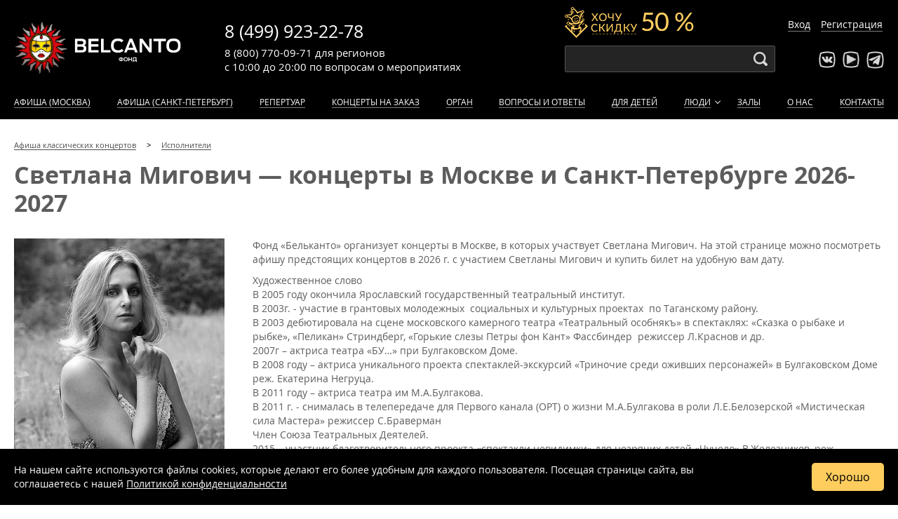

--- FILE ---
content_type: application/javascript
request_url: https://www.belcantofund.com/bitrix/cache/js/s1/belcanto/kernel_main/kernel_main.js?1753800562269139
body_size: 65602
content:
; /* /bitrix/js/main/json/json2.min.js?15035555843467*/
; /* /bitrix/js/main/core/core_ls.min.js?15035555767365*/
; /* /bitrix/js/main/session.min.js?15035550202511*/
; /* /bitrix/js/main/core/core_window.min.js?150355558074754*/
; /* /bitrix/js/main/core/core_date.min.js?150355557234241*/
; /* /bitrix/js/main/utils.min.js?150355502219858*/
; /* /bitrix/js/main/core/core_ajax.min.js?150355557221031*/
; /* /bitrix/js/main/core/core.min.js?150355556873556*/
; /* /bitrix/js/main/core/core_popup.min.js?150355557629812*/

; /* Start:"a:4:{s:4:"full";s:48:"/bitrix/js/main/core/core.min.js?150355556873556";s:6:"source";s:28:"/bitrix/js/main/core/core.js";s:3:"min";s:32:"/bitrix/js/main/core/core.min.js";s:3:"map";s:32:"/bitrix/js/main/core/core.map.js";}"*/
(function(window){if(!!window.BX&&!!window.BX.extend)return;var _bxtmp;if(!!window.BX){_bxtmp=window.BX}window.BX=function(e,t){if(BX.type.isNotEmptyString(e)){var n;if(!!t&&null!=NODECACHE[e])n=NODECACHE[e];n=n||document.getElementById(e);if(!!t)NODECACHE[e]=n;return n}else if(BX.type.isDomNode(e))return e;else if(BX.type.isFunction(e))return BX.ready(e);return null};BX.debugEnableFlag=true;BX.message=function(e){if(BX.type.isString(e)){if(typeof BX.message[e]=="undefined"){BX.onCustomEvent("onBXMessageNotFound",[e]);if(typeof BX.message[e]=="undefined"){BX.debug("message undefined: "+e);BX.message[e]=""}}return BX.message[e]}else{for(var t in e){if(e.hasOwnProperty(t)){BX.message[t]=e[t]}}return true}};if(!!_bxtmp){for(var i in _bxtmp){if(_bxtmp.hasOwnProperty(i)){if(!BX[i]){BX[i]=_bxtmp[i]}else if(i=="message"){for(var j in _bxtmp[i]){if(_bxtmp[i].hasOwnProperty(j)){BX.message[j]=_bxtmp[i][j]}}}}}_bxtmp=null}var __readyHandler=null,readyBound=false,readyList=[],proxySalt=Math.random(),proxyId=1,proxyList=[],NODECACHE={},deniedEvents=[],eventsList=[],customEvents={},garbageCollectors=[],cssList=[],cssInit=false,jsList=[],jsInit=false,bSafari=navigator.userAgent.toLowerCase().indexOf("webkit")!=-1,bOpera=navigator.userAgent.toLowerCase().indexOf("opera")!=-1,bFirefox=navigator.userAgent.toLowerCase().indexOf("firefox")!=-1,bChrome=navigator.userAgent.toLowerCase().indexOf("chrome")!=-1,bIE=document.attachEvent&&!bOpera,r={script:/<script([^>]*)>/gi,script_end:/<\/script>/gi,script_src:/src=["\']([^"\']+)["\']/i,script_type:/type=["\']([^"\']+)["\']/i,space:/\s+/,ltrim:/^[\s\r\n]+/g,rtrim:/[\s\r\n]+$/g,style:/<link.*?(rel="stylesheet"|type="text\/css")[^>]*>/i,style_href:/href=["\']([^"\']+)["\']/i},eventTypes={click:"MouseEvent",dblclick:"MouseEvent",mousedown:"MouseEvent",mousemove:"MouseEvent",mouseout:"MouseEvent",mouseover:"MouseEvent",mouseup:"MouseEvent",focus:"MouseEvent",blur:"MouseEvent"},lastWait=[],CHECK_FORM_ELEMENTS={tagName:/^INPUT|SELECT|TEXTAREA|BUTTON$/i},PRELOADING=1,PRELOADED=2,LOADING=3,LOADED=4,assets={},isAsync=null;BX.MSLEFT=1;BX.MSMIDDLE=2;BX.MSRIGHT=4;BX.ext=function(e){for(var t in e){if(e.hasOwnProperty(t)){this[t]=e[t]}}};BX.extend=function(e,t){var n=function(){};n.prototype=t.prototype;e.prototype=new n;e.prototype.constructor=e;e.superclass=t.prototype;if(t.prototype.constructor==Object.prototype.constructor){t.prototype.constructor=t}};BX.namespace=function(e){var t=e.split(".");var n=BX;if(t[0]==="BX"){t=t.slice(1)}for(var i=0;i<t.length;i++){if(typeof n[t[i]]==="undefined"){n[t[i]]={}}n=n[t[i]]}return n};BX.debug=function(){if(BX.debugStatus()){if(window.console&&window.console.log)window.console.log("BX.debug: ",arguments.length>0?arguments:arguments[0]);if(window.console&&window.console.trace)console.trace()}};BX.debugEnable=function(e){e=typeof e=="boolean"?e:true;BX.debugEnableFlag=e};BX.debugStatus=function(){return BX.debugEnableFlag||true};BX.is_subclass_of=function(e,t){if(e instanceof t)return true;if(t.superclass)return BX.is_subclass_of(e,t.superclass);return false};BX.clearNodeCache=function(){NODECACHE={};return false};BX.bitrix_sessid=function(){return BX.message("bitrix_sessid")};BX.create=function(e,t,n){n=n||document;if(null==t&&typeof e=="object"&&e.constructor!==String){t=e;e=e.tag}var i;if(BX.browser.IsIE()&&!BX.browser.IsIE9()&&null!=t&&null!=t.props&&(t.props.name||t.props.id)){i=n.createElement("<"+e+(t.props.name?' name="'+t.props.name+'"':"")+(t.props.id?' id="'+t.props.id+'"':"")+">")}else{i=n.createElement(e)}return t?BX.adjust(i,t):i};BX.adjust=function(e,t){var n,i;if(!e.nodeType)return null;if(e.nodeType==9)e=e.body;if(t.attrs){for(n in t.attrs){if(t.attrs.hasOwnProperty(n)){if(n=="class"||n=="className")e.className=t.attrs[n];else if(n=="for")e.htmlFor=t.attrs[n];else if(t.attrs[n]=="")e.removeAttribute(n);else e.setAttribute(n,t.attrs[n])}}}if(t.style){for(n in t.style){if(t.style.hasOwnProperty(n)){e.style[n]=t.style[n]}}}if(t.props){for(n in t.props){if(t.props.hasOwnProperty(n)){e[n]=t.props[n]}}}if(t.events){for(n in t.events){if(t.events.hasOwnProperty(n)){BX.bind(e,n,t.events[n])}}}if(t.children&&t.children.length>0){for(n=0,i=t.children.length;n<i;n++){if(BX.type.isNotEmptyString(t.children[n]))e.innerHTML+=t.children[n];else if(BX.type.isElementNode(t.children[n]))e.appendChild(t.children[n])}}else if(t.text){BX.cleanNode(e);e.appendChild((e.ownerDocument||document).createTextNode(t.text))}else if(t.html){e.innerHTML=t.html}return e};BX.remove=function(e){if(e&&null!=e.parentNode)e.parentNode.removeChild(e);e=null;return null};BX.cleanNode=function(e,t){e=BX(e);t=!!t;if(e&&e.childNodes){while(e.childNodes.length>0)e.removeChild(e.firstChild)}if(e&&t){e=BX.remove(e)}return e};BX.html=function(e,t,n){if(typeof t=="undefined")return e.innerHTML;if(typeof n=="undefined")n={};t=BX.processHTML(t.toString());var i=[];var r=[];if(typeof t.STYLE!="undefined"&&t.STYLE.length>0){for(var o in t.STYLE)i.push(t.STYLE[o])}if(typeof t.SCRIPT!="undefined"&&t.SCRIPT.length>0){for(var o in t.SCRIPT){if(t.SCRIPT[o].isInternal)r.push(t.SCRIPT[o].JS);else i.push(t.SCRIPT[o].JS)}}if(n.htmlFirst&&typeof t.HTML!="undefined"&&e){e.innerHTML=t.HTML}var s=new BX.Promise;var a=function(){if(!n.htmlFirst&&typeof t.HTML!="undefined"&&e){e.innerHTML=t.HTML}for(var i in r){BX.evalGlobal(r[i])}if(BX.type.isFunction(n.callback)){n.callback()}s.fulfill()};if(i.length>0){BX.load(i,a)}else{a()}return s};BX.insertAfter=function(e,t){t.parentNode.insertBefore(e,t.nextSibling)};BX.prepend=function(e,t){t.insertBefore(e,t.firstChild)};BX.append=function(e,t){t.appendChild(e)};BX.addClass=function(e,t){var n;e=BX(e);t=BX.util.trim(t);if(t=="")return e;if(e){if(!e.className){e.className=t}else if(!!e.classList&&t.indexOf(" ")<0){e.classList.add(t)}else{n=(t||"").split(r.space);var i=" "+e.className+" ";for(var o=0,s=n.length;o<s;o++){if(i.indexOf(" "+n[o]+" ")<0){e.className+=" "+n[o]}}}}return e};BX.removeClass=function(e,t){e=BX(e);if(e){if(e.className&&!!t){if(BX.type.isString(t)){if(!!e.classList&&t.indexOf(" ")<0){e.classList.remove(t)}else{var n=t.split(r.space),i=" "+e.className+" ";for(var o=0,s=n.length;o<s;o++){i=i.replace(" "+n[o]+" "," ")}e.className=BX.util.trim(i)}}else{e.className=""}}}return e};BX.toggleClass=function(e,t){var n;e=BX(e);if(BX.type.isArray(t)){n=" "+e.className+" ";for(var i=0,r=t.length;i<r;i++){if(BX.hasClass(e,t[i])){n=(" "+n+" ").replace(" "+t[i]+" "," ");n+=" "+t[i>=r-1?0:i+1];i--;break}}if(i==r)e.className+=" "+t[0];else e.className=n;e.className=BX.util.trim(e.className)}else if(BX.type.isNotEmptyString(t)){if(!!e.classList){e.classList.toggle(t)}else{n=e.className;if(BX.hasClass(e,t)){n=(" "+n+" ").replace(" "+t+" "," ")}else{n+=" "+t}e.className=BX.util.trim(n)}}return e};BX.hasClass=function(e,t){e=BX(e);if(!e||!BX.type.isDomNode(e)){BX.debug(e);return false}if(!e.className||!t){return false}if(!!e.classList&&!!t&&t.indexOf(" ")<0){return e.classList.contains(BX.util.trim(t))}else return(" "+e.className+" ").indexOf(" "+t+" ")>=0};BX.setOpacity=function(e,t){if(e.style.filter!=null){e.style.zoom="100%";if(t==100){e.style.filter=""}else{e.style.filter="alpha(opacity="+t.toString()+")"}}else if(e.style.opacity!=null){e.style.opacity=(t/100).toString()}else if(e.style.MozOpacity!=null){e.style.MozOpacity=(t/100).toString()}};BX.hoverEvents=function(e){if(e)return BX.adjust(e,{events:BX.hoverEvents()});else return{mouseover:BX.hoverEventsHover,mouseout:BX.hoverEventsHout}};BX.hoverEventsHover=function(){BX.addClass(this,"bx-hover");this.BXHOVER=true};BX.hoverEventsHout=function(){BX.removeClass(this,"bx-hover");this.BXHOVER=false};BX.focusEvents=function(e){if(e)return BX.adjust(e,{events:BX.focusEvents()});else return{mouseover:BX.focusEventsFocus,mouseout:BX.focusEventsBlur}};BX.focusEventsFocus=function(){BX.addClass(this,"bx-focus");this.BXFOCUS=true};BX.focusEventsBlur=function(){BX.removeClass(this,"bx-focus");this.BXFOCUS=false};BX.setUnselectable=function(e){e.style.userSelect=e.style.MozUserSelect=e.style.WebkitUserSelect=e.style.KhtmlUserSelect=e.style="none";e.setAttribute("unSelectable","on")};BX.setSelectable=function(e){e.style.userSelect=e.style.MozUserSelect=e.style.WebkitUserSelect=e.style.KhtmlUserSelect=e.style="";e.removeAttribute("unSelectable")};BX.styleIEPropertyName=function(e){if(e=="float")e=BX.browser.IsIE()?"styleFloat":"cssFloat";else{var t=BX.browser.isPropertySupported(e);if(t){e=t}else{var n=/(\-([a-z]){1})/g;if(n.test(e)){e=e.replace(n,function(){return arguments[2].toUpperCase()})}}}return e};BX.style=function(e,t,n){if(!BX.type.isElementNode(e))return null;if(n==null){var i;if(e.currentStyle)i=e.currentStyle[BX.styleIEPropertyName(t)];else if(window.getComputedStyle){var r=BX.browser.isPropertySupported(t,true);if(!!r)t=r;i=BX.GetContext(e).getComputedStyle(e,null).getPropertyValue(t)}if(!i)i="";return i}else{e.style[BX.styleIEPropertyName(t)]=n;return e}};BX.focus=function(e){try{e.focus();return true}catch(t){return false}};BX.firstChild=function(e){var t=e.firstChild;while(t&&!BX.type.isElementNode(t)){t=t.nextSibling}return t};BX.lastChild=function(e){var t=e.lastChild;while(t&&!BX.type.isElementNode(t)){t=t.previousSibling}return t};BX.previousSibling=function(e){var t=e.previousSibling;while(t&&!BX.type.isElementNode(t)){t=t.previousSibling}return t};BX.nextSibling=function(e){var t=e.nextSibling;while(t&&!BX.type.isElementNode(t)){t=t.nextSibling}return t};BX.findChildrenByClassName=function(e,t,n){if(!e||!e.childNodes)return null;var r=[];if(typeof e.getElementsByClassName=="undefined"){n=n!==false;r=BX.findChildren(e,{className:t},n)}else{var o=e.getElementsByClassName(t);for(i=0,l=o.length;i<l;i++){r[i]=o[i]}}return r};BX.findChildByClassName=function(e,t,n){if(!e||!e.childNodes)return null;var i=null;if(typeof e.getElementsByClassName=="undefined"){n=n!==false;i=BX.findChild(e,{className:t},n)}else{var r=e.getElementsByClassName(t);if(r&&typeof r[0]!="undefined"){i=r[0]}else{i=null}}return i};BX.findChildren=function(e,t,n){return BX.findChild(e,t,n,true)};BX.findChild=function(e,t,n,i){if(!e||!e.childNodes)return null;n=!!n;i=!!i;var r=e.childNodes.length,o=[];for(var s=0;s<r;s++){var a=e.childNodes[s];if(_checkNode(a,t)){if(i)o.push(a);else return a}if(n==true){var l=BX.findChild(a,t,n,i);if(l){if(i)o=BX.util.array_merge(o,l);else return l}}}if(i||o.length>0)return o;else return null};BX.findParent=function(e,t,n){if(!e)return null;var i=e;while(i.parentNode){var r=i.parentNode;if(_checkNode(r,t))return r;i=r;if(!!n&&(BX.type.isFunction(n)||typeof n=="object")){if(BX.type.isElementNode(n)){if(i==n)break}else{if(_checkNode(i,n))break}}}return null};BX.findNextSibling=function(e,t){if(!e)return null;var n=e;while(n.nextSibling){var i=n.nextSibling;if(_checkNode(i,t))return i;n=i}return null};BX.findPreviousSibling=function(e,t){if(!e)return null;var n=e;while(n.previousSibling){var i=n.previousSibling;if(_checkNode(i,t))return i;n=i}return null};BX.checkNode=function(e,t){return _checkNode(e,t)};BX.findFormElements=function(e){if(BX.type.isString(e))e=document.forms[e]||BX(e);var t=[];if(BX.type.isElementNode(e)){if(e.tagName.toUpperCase()=="FORM"){t=e.elements}else{t=BX.findChildren(e,CHECK_FORM_ELEMENTS,true)}}return t};BX.isParentForNode=function(e,t){if(!BX.type.isDomNode(e)||!BX.type.isDomNode(t))return false;while(true){if(e==t)return true;if(t&&t.parentNode)t=t.parentNode;else break}return false};BX.clone=function(e,t){var n,i,r;if(t!==false)t=true;if(e===null)return null;if(BX.type.isDomNode(e)){n=e.cloneNode(t)}else if(typeof e=="object"){if(BX.type.isArray(e)){n=[];for(i=0,r=e.length;i<r;i++){if(typeof e[i]=="object"&&t)n[i]=BX.clone(e[i],t);else n[i]=e[i]}}else{n={};if(e.constructor){if(BX.type.isDate(e))n=new Date(e);else n=new e.constructor}for(i in e){if(typeof e[i]=="object"&&t)n[i]=BX.clone(e[i],t);else n[i]=e[i]}}}else{n=e}return n};BX.merge=function(){var e=Array.prototype.slice.call(arguments);if(e.length<2)return{};var t=e.shift();for(var n=0;n<e.length;n++){for(var i in e[n]){if(typeof e[n]=="undefined"||e[n]==null)continue;if(e[n].hasOwnProperty(i)){if(typeof e[n][i]=="undefined"||e[n][i]==null)continue;if(typeof e[n][i]=="object"&&!BX.type.isDomNode(e[n][i])&&typeof e[n][i]["isUIWidget"]=="undefined"){var r="length"in e[n][i];if(typeof t[i]!="object")t[i]=r?[]:{};if(r)BX.util.array_merge(t[i],e[n][i]);else BX.merge(t[i],e[n][i])}else t[i]=e[n][i]}}}return t};BX.mergeEx=function(){var e=Array.prototype.slice.call(arguments);if(e.length<2){return{}}var t=e.shift();for(var n=0;n<e.length;n++){for(var i in e[n]){if(typeof e[n]=="undefined"||e[n]==null||!e[n].hasOwnProperty(i)){continue}if(BX.type.isPlainObject(e[n][i])&&BX.type.isPlainObject(t[i])){BX.mergeEx(t[i],e[n][i])}else{t[i]=BX.type.isPlainObject(e[n][i])?BX.clone(e[n][i]):e[n][i]}}}return t};BX.bind=function(e,t,n){if(!e){return}if(t==="mousewheel"){BX.bind(e,"DOMMouseScroll",n)}else if(t==="transitionend"){BX.bind(e,"webkitTransitionEnd",n);BX.bind(e,"msTransitionEnd",n);BX.bind(e,"oTransitionEnd",n)}else if(t==="bxchange"){BX.bind(e,"change",n);BX.bind(e,"cut",n);BX.bind(e,"paste",n);BX.bind(e,"drop",n);BX.bind(e,"keyup",n);return}if(e.addEventListener){e.addEventListener(t,n,false)}else if(e.attachEvent){e.attachEvent("on"+t,BX.proxy(n,e))}else{try{e["on"+t]=n}catch(i){BX.debug(i)}}eventsList[eventsList.length]={element:e,event:t,fn:n}};BX.unbind=function(e,t,n){if(!e){return}if(t==="mousewheel"){BX.unbind(e,"DOMMouseScroll",n)}else if(t==="transitionend"){BX.unbind(e,"webkitTransitionEnd",n);BX.unbind(e,"msTransitionEnd",n);BX.unbind(e,"oTransitionEnd",n)}else if(t==="bxchange"){BX.unbind(e,"change",n);BX.unbind(e,"cut",n);BX.unbind(e,"paste",n);BX.unbind(e,"drop",n);BX.unbind(e,"keyup",n);return}if(e.removeEventListener){e.removeEventListener(t,n,false)}else if(e.detachEvent){e.detachEvent("on"+t,BX.proxy(n,e))}else{e["on"+t]=null}};BX.getEventButton=function(e){e=e||window.event;var t=0;if(typeof e.which!="undefined"){switch(e.which){case 1:t=t|BX.MSLEFT;break;case 2:t=t|BX.MSMIDDLE;break;case 3:t=t|BX.MSRIGHT;break}}else if(typeof e.button!="undefined"){t=event.button}return t||BX.MSLEFT};BX.unbindAll=function(e){if(!e)return;for(var t=0,n=eventsList.length;t<n;t++){try{if(eventsList[t]&&(null==e||e==eventsList[t].element)){BX.unbind(eventsList[t].element,eventsList[t].event,eventsList[t].fn);eventsList[t]=null}}catch(i){}}if(null==e){eventsList=[]}};var captured_events=null,_bind=null;BX.CaptureEvents=function(e,t){if(_bind)return;_bind=BX.bind;captured_events=[];BX.bind=function(n,i,r){if(n===e&&i===t)captured_events.push(r);_bind.apply(this,arguments)}};BX.CaptureEventsGet=function(){if(_bind){BX.bind=_bind;var e=captured_events;_bind=null;captured_events=null;return e}return null};BX.fireEvent=function(e,t){var n=false,i=null;if(BX.type.isDomNode(e)){n=true;if(document.createEventObject){if(eventTypes[t]!="MouseEvent"){i=document.createEventObject();i.type=t;n=e.fireEvent("on"+t,i)}if(e[t]){e[t]()}}else{i=null;switch(eventTypes[t]){case"MouseEvent":i=document.createEvent("MouseEvent");try{i.initMouseEvent(t,true,true,top,1,0,0,0,0,0,0,0,0,0,null)}catch(r){i.initMouseEvent(t,true,true,window,1,0,0,0,0,0,0,0,0,0,null)}break;default:i=document.createEvent("Event");i.initEvent(t,true,true)}n=e.dispatchEvent(i)}}return n};BX.getWheelData=function(e){e=e||window.event;e.wheelData=e.detail?e.detail*-1:e.wheelDelta/40;return e.wheelData};BX.proxy_context=null;BX.delegate=function(e,t){if(!e||!t)return e;return function(){var n=BX.proxy_context;BX.proxy_context=this;var i=e.apply(t,arguments);BX.proxy_context=n;return i}};BX.delegateLater=function(e,t,n){return function(){if(t[e]){var i=BX.proxy_context;BX.proxy_context=this;var r=t[e].apply(n||t,arguments);BX.proxy_context=i;return r}return null}};BX._initObjectProxy=function(e){if(typeof e["__proxy_id_"+proxySalt]=="undefined"){e["__proxy_id_"+proxySalt]=proxyList.length;proxyList[e["__proxy_id_"+proxySalt]]={}}};BX.proxy=function(e,t){if(!e||!t)return e;BX._initObjectProxy(t);if(typeof e["__proxy_id_"+proxySalt]=="undefined")e["__proxy_id_"+proxySalt]=proxyId++;if(!proxyList[t["__proxy_id_"+proxySalt]][e["__proxy_id_"+proxySalt]])proxyList[t["__proxy_id_"+proxySalt]][e["__proxy_id_"+proxySalt]]=BX.delegate(e,t);return proxyList[t["__proxy_id_"+proxySalt]][e["__proxy_id_"+proxySalt]]};BX.defer=function(e,t){if(!!t)return BX.defer_proxy(e,t);else return function(){var t=arguments;setTimeout(function(){e.apply(this,t)},10)}};BX.defer_proxy=function(e,t){if(!e||!t)return e;BX.proxy(e,t);this._initObjectProxy(t);if(typeof e["__defer_id_"+proxySalt]=="undefined")e["__defer_id_"+proxySalt]=proxyId++;if(!proxyList[t["__proxy_id_"+proxySalt]][e["__defer_id_"+proxySalt]]){proxyList[t["__proxy_id_"+proxySalt]][e["__defer_id_"+proxySalt]]=BX.defer(BX.delegate(e,t))}return proxyList[t["__proxy_id_"+proxySalt]][e["__defer_id_"+proxySalt]]};BX.once=function(e,t,n){if(typeof n["__once_id_"+t+"_"+proxySalt]=="undefined"){n["__once_id_"+t+"_"+proxySalt]=proxyId++}this._initObjectProxy(e);if(!proxyList[e["__proxy_id_"+proxySalt]][n["__once_id_"+t+"_"+proxySalt]]){var i=function(){BX.unbind(e,t,i);n.apply(this,arguments)};proxyList[e["__proxy_id_"+proxySalt]][n["__once_id_"+t+"_"+proxySalt]]=i}return proxyList[e["__proxy_id_"+proxySalt]][n["__once_id_"+t+"_"+proxySalt]]};BX.bindDelegate=function(e,t,n,i){var r=BX.delegateEvent(n,i);BX.bind(e,t,r);return r};BX.delegateEvent=function(e,t){return function(n){n=n||window.event;var i=n.target||n.srcElement;while(i!=this){if(_checkNode(i,e)){return t.call(i,n)}if(i&&i.parentNode)i=i.parentNode;else break}return null}};BX.False=function(){return false};BX.DoNothing=function(){};BX.denyEvent=function(e,t){deniedEvents.push([e,t,e["on"+t]]);e["on"+t]=BX.DoNothing};BX.allowEvent=function(e,t){for(var n=0,i=deniedEvents.length;n<i;n++){if(deniedEvents[n][0]==e&&deniedEvents[n][1]==t){e["on"+t]=deniedEvents[n][2];BX.util.deleteFromArray(deniedEvents,n);return}}};BX.fixEventPageXY=function(e){BX.fixEventPageX(e);BX.fixEventPageY(e);return e};BX.fixEventPageX=function(e){if(e.pageX==null&&e.clientX!=null){e.pageX=e.clientX+(document.documentElement&&document.documentElement.scrollLeft||document.body&&document.body.scrollLeft||0)-(document.documentElement.clientLeft||0)}return e};BX.fixEventPageY=function(e){if(e.pageY==null&&e.clientY!=null){e.pageY=e.clientY+(document.documentElement&&document.documentElement.scrollTop||document.body&&document.body.scrollTop||0)-(document.documentElement.clientTop||0)}return e};BX.PreventDefault=function(e){if(!e)e=window.event;if(e.stopPropagation){e.preventDefault();e.stopPropagation()}else{e.cancelBubble=true;e.returnValue=false}return false};BX.eventReturnFalse=function(e){e=e||window.event;if(e&&e.preventDefault)e.preventDefault();else e.returnValue=false;return false};BX.eventCancelBubble=function(e){e=e||window.event;if(e&&e.stopPropagation)e.stopPropagation();else e.cancelBubble=true};BX.addCustomEvent=function(e,t,n){if(BX.type.isString(e)){n=t;t=e;e=window}t=t.toUpperCase();if(!customEvents[t])customEvents[t]=[];customEvents[t].push({handler:n,obj:e})};BX.removeCustomEvent=function(e,t,n){if(BX.type.isString(e)){n=t;t=e;e=window}t=t.toUpperCase();if(!customEvents[t])return;for(var i=0,r=customEvents[t].length;i<r;i++){if(!customEvents[t][i])continue;if(customEvents[t][i].handler==n&&customEvents[t][i].obj==e){delete customEvents[t][i];return}}};BX.onCustomEvent=function(e,t,n,i){if(BX.type.isString(e)){i=n;n=t;t=e;e=window}t=t.toUpperCase();if(!customEvents[t])return;if(!n)n=[];var r;for(var o=0,s=customEvents[t].length;o<s;o++){r=customEvents[t][o];if(!r||!r.handler)continue;if(r.obj==window||r.obj==e){r.handler.apply(e,!!i?BX.clone(n):n)}}};BX.bindDebouncedChange=function(e,t,n,i,r){r=r||window;i=i||300;var o="bx-dc-previous-value";BX.data(e,o,e.value);var s=function(t,n){var i=BX.data(e,o);if(typeof i=="undefined"||i!=n){if(typeof r!="object")t(n);else t.apply(r,[n])}};var a=BX.debounce(function(){var n=e.value;s(t,n);BX.data(e,o,n)},i);BX.bind(e,"keyup",a);BX.bind(e,"change",a);BX.bind(e,"input",a);if(BX.type.isFunction(n)){var l=function(){s(n,e.value)};BX.bind(e,"keyup",l);BX.bind(e,"change",l);BX.bind(e,"input",l)}};BX.parseJSON=function(data,context){var result=null;if(BX.type.isString(data)){try{if(data.indexOf("\n")>=0)eval("result = "+data);else result=new Function("return "+data)()}catch(e){BX.onCustomEvent(context,"onParseJSONFailure",[data,context])}}else if(BX.type.isPlainObject(data)){return data}return result};BX.isReady=false;BX.ready=function(e){bindReady();if(!BX.type.isFunction(e)){BX.debug("READY: not a function! ",e)}else{if(BX.isReady)e.call(document);else if(readyList)readyList.push(e)}};BX.submit=function(e,t,n,i){t=t||"save";if(!e["BXFormSubmit_"+t]){e["BXFormSubmit_"+t]=e.appendChild(BX.create("INPUT",{props:{type:"submit",name:t,value:n||"Y"},style:{display:"none"}}))}if(e.sessid)e.sessid.value=BX.bitrix_sessid();setTimeout(BX.delegate(function(){BX.fireEvent(this,"click");if(i)i()},e["BXFormSubmit_"+t]),10)};BX.debounce=function(e,t,n){var i=0;return function(){n=n||this;var r=arguments;clearTimeout(i);i=setTimeout(function(){e.apply(n,r)},t)}};BX.throttle=function(e,t,n){var i=0,r=null,o;return function(){n=n||this;r=arguments;o=true;if(!i){var s=function(){if(o){e.apply(n,r);o=false;i=setTimeout(s,t)}else{i=null}};s()}}};BX.browser={IsIE:function(){return bIE},IsIE6:function(){return/MSIE 6/i.test(navigator.userAgent)},IsIE7:function(){return/MSIE 7/i.test(navigator.userAgent)},IsIE8:function(){return/MSIE 8/i.test(navigator.userAgent)},IsIE9:function(){return!!document.documentMode&&document.documentMode>=9},IsIE10:function(){return!!document.documentMode&&document.documentMode>=10},IsIE11:function(){return BX.browser.DetectIeVersion()>=11},IsOpera:function(){return bOpera},IsSafari:function(){return bSafari},IsFirefox:function(){return bFirefox},IsChrome:function(){return bChrome},IsMac:function(){return/Macintosh/i.test(navigator.userAgent)},IsAndroid:function(){return/Android/i.test(navigator.userAgent)},IsIOS:function(){return/(iPad;)|(iPhone;)/i.test(navigator.userAgent)},IsMobile:function(){return/(ipad|iphone|android|mobile|touch)/i.test(navigator.userAgent)},DetectIeVersion:function(){if(BX.browser.IsOpera()||BX.browser.IsSafari()||BX.browser.IsFirefox()||BX.browser.IsChrome()){return-1}var e=-1;if(!!window.MSStream&&!window.ActiveXObject&&"ActiveXObject"in window){e=11}else if(BX.browser.IsIE10()){e=10}else if(BX.browser.IsIE9()){e=9}else if(BX.browser.IsIE()){e=8}if(e==-1||e==8){var t;if(navigator.appName=="Microsoft Internet Explorer"){t=new RegExp("MSIE ([0-9]+[.0-9]*)");if(t.exec(navigator.userAgent)!=null)e=parseFloat(RegExp.$1)}else if(navigator.appName=="Netscape"){e=11;t=new RegExp("Trident/.*rv:([0-9]+[.0-9]*)");if(t.exec(navigator.userAgent)!=null)e=parseFloat(RegExp.$1)}}return e},IsDoctype:function(e){e=e||document;if(e.compatMode)return e.compatMode=="CSS1Compat";return e.documentElement&&e.documentElement.clientHeight},SupportLocalStorage:function(){return!!BX.localStorage&&!!BX.localStorage.checkBrowser()},addGlobalClass:function(){var e="bx-core";if(BX.hasClass(document.documentElement,e)){return}if(BX.browser.IsIOS()){e+=" bx-ios"}else if(BX.browser.IsMac()){e+=" bx-mac"}else if(BX.browser.IsAndroid()){e+=" bx-android"}e+=BX.browser.IsMobile()?" bx-touch":" bx-no-touch";e+=BX.browser.isRetina()?" bx-retina":" bx-no-retina";var t=-1;if(/AppleWebKit/.test(navigator.userAgent)){e+=" bx-chrome"}else if((t=BX.browser.DetectIeVersion())>0){e+=" bx-ie bx-ie"+t;if(t>7&&t<10&&!BX.browser.IsDoctype()){e+=" bx-quirks"}}else if(/Opera/.test(navigator.userAgent)){e+=" bx-opera"}else if(/Gecko/.test(navigator.userAgent)){e+=" bx-firefox"}BX.addClass(document.documentElement,e)},isPropertySupported:function(e,t){if(!BX.type.isNotEmptyString(e))return false;var n=e.indexOf("-")>-1?f(e):e;t=!!t;var i=n.charAt(0).toUpperCase()+n.slice(1);var r=(n+" "+["Webkit","Moz","O","ms"].join(i+" ")+i).split(" ");var o=document.body||document.documentElement;for(var s=0;s<r.length;s++){var a=r[s];if(o.style[a]!==undefined){var l=a==n?"":"-"+a.substr(0,a.length-n.length).toLowerCase()+"-";return t?l+u(n):a}}function u(e){return e.replace(/([A-Z])/g,function(){return"-"+arguments[1].toLowerCase()})}function f(e){var t=/(\-([a-z]){1})/g;if(t.test(e))return e.replace(t,function(){return arguments[2].toUpperCase()});else return e}return false},addGlobalFeatures:function(e,t){if(!BX.type.isArray(e))return;var n=[];for(var i=0;i<e.length;i++){var r=!!BX.browser.isPropertySupported(e[i]);n.push("bx-"+(r?"":"no-")+e[i].toLowerCase())}BX.addClass(document.documentElement,n.join(" "))},isRetina:function(){return window.devicePixelRatio&&window.devicePixelRatio>=2}};BX.show=function(e,t){if(e.BXDISPLAY||!_checkDisplay(e,t)){e.style.display=e.BXDISPLAY}};BX.hide=function(e,t){if(!e.BXDISPLAY)_checkDisplay(e,t);e.style.display="none"};BX.toggle=function(e,t){if(!t&&BX.type.isElementNode(e)){var n=true;if(e.BXDISPLAY)n=!_checkDisplay(e);else n=e.style.display=="none";if(n)BX.show(e);else BX.hide(e)}else if(BX.type.isArray(t)){for(var i=0,r=t.length;i<r;i++){if(e==t[i]){e=t[i==r-1?0:i+1];break}}if(i==r)e=t[0]}return e};BX.util={array_values:function(e){if(!BX.type.isArray(e))return BX.util._array_values_ob(e);var t=[];for(var n=0,i=e.length;n<i;n++)if(e[n]!==null&&typeof e[n]!="undefined")t.push(e[n]);return t},_array_values_ob:function(e){var t=[];for(var n in e)if(e[n]!==null&&typeof e[n]!="undefined")t.push(e[n]);return t},array_keys:function(e){if(!BX.type.isArray(e))return BX.util._array_keys_ob(e);var t=[];for(var n=0,i=e.length;n<i;n++)if(e[n]!==null&&typeof e[n]!="undefined")t.push(n);return t},_array_keys_ob:function(e){var t=[];for(var n in e)if(e[n]!==null&&typeof e[n]!="undefined")t.push(n);return t},object_keys:function(e){var t=[];for(var n in e){if(e.hasOwnProperty(n)){t.push(n)}}return t},array_merge:function(e,t){if(!BX.type.isArray(e))e=[];if(!BX.type.isArray(t))t=[];var n=e.length,i=0;if(typeof t.length==="number"){for(var r=t.length;i<r;i++){e[n++]=t[i]}}else{while(t[i]!==undefined){e[n++]=t[i++]}}e.length=n;return e},array_unique:function(e){var t=0,n,i=e.length;if(i<2)return e;for(;t<i-1;t++){for(n=t+1;n<i;n++){if(e[t]==e[n]){e.splice(n--,1);i--}}}return e},in_array:function(e,t){for(var n=0;n<t.length;n++){if(t[n]==e)return true}return false},array_search:function(e,t){for(var n=0;n<t.length;n++){if(t[n]==e)return n}return-1},object_search_key:function(e,t){if(typeof t[e]!="undefined")return t[e];for(var n in t){if(typeof t[n]=="object"){var i=BX.util.object_search_key(e,t[n]);if(i!==false)return i}}return false},trim:function(e){if(BX.type.isString(e))return e.replace(r.ltrim,"").replace(r.rtrim,"");else return e},urlencode:function(e){return encodeURIComponent(e)},deleteFromArray:function(e,t){return e.slice(0,t).concat(e.slice(t+1))},insertIntoArray:function(e,t,n){return e.slice(0,t).concat([n]).concat(e.slice(t))},htmlspecialchars:function(e){if(!e.replace)return e;return e.replace(/&/g,"&amp;").replace(/"/g,"&quot;").replace(/</g,"&lt;").replace(/>/g,"&gt;")},htmlspecialcharsback:function(e){if(!e.replace)return e;return e.replace(/\&quot;/g,'"').replace(/&#39;/g,"'").replace(/\&lt;/g,"<").replace(/\&gt;/g,">").replace(/\&amp;/g,"&")},preg_quote:function(e,t){if(!e.replace)return e;return e.replace(new RegExp("[.\\\\+*?\\[\\^\\]$(){}=!<>|:\\"+(t||"")+"-]","g"),"\\$&")},jsencode:function(e){if(!e||!e.replace)return e;var t=[{c:"\\\\",r:"\\\\"},{c:"\\t",r:"\\t"},{c:"\\n",r:"\\n"},{c:"\\r",r:"\\r"},{c:'"',r:'\\"'},{c:"'",r:"\\'"},{c:"<",r:"\\x3C"},{c:">",r:"\\x3E"},{c:"\\u2028",r:"\\u2028"},{c:"\\u2029",r:"\\u2029"}];for(var n=0;n<t.length;n++)e=e.replace(new RegExp(t[n].c,"g"),t[n].r);return e},nl2br:function(e){if(!e||!e.replace)return e;return e.replace(/([^>])\n/g,"$1<br/>")},str_pad:function(e,t,n,i){n=n||" ";i=i||"right";e=e.toString();if(i=="left")return BX.util.str_pad_left(e,t,n);else return BX.util.str_pad_right(e,t,n)},str_pad_left:function(e,t,n){var i=e.length,r=n.length;if(i>=t)return e;for(;i<t;i+=r)e=n+e;return e},str_pad_right:function(e,t,n){var i=e.length,r=n.length;if(i>=t)return e;for(;i<t;i+=r)e+=n;return e},strip_tags:function(e){return e.split(/<[^>]+>/g).join("")},strip_php_tags:function(e){return e.replace(/<\?(.|[\r\n])*?\?>/g,"")},popup:function(e,t,n){var i,r;if(BX.browser.IsOpera()){i=document.body.offsetWidth;r=document.body.offsetHeight}else{i=screen.width;r=screen.height}return window.open(e,"","status=no,scrollbars=yes,resizable=yes,width="+t+",height="+n+",top="+Math.floor((r-n)/2-14)+",left="+Math.floor((i-t)/2-5))},objectSort:function(e,t,n){n=n=="asc"?"asc":"desc";var i=[],r;for(r in e){if(e.hasOwnProperty(r)&&e[r][t]){i.push([r,e[r][t]])}}if(n=="asc"){i.sort(function(e,t){var n,i;if(!isNaN(e[1])&&!isNaN(t[1])){n=parseInt(e[1]);i=parseInt(t[1])}else{n=e[1].toString().toLowerCase();i=t[1].toString().toLowerCase()}if(n>i)return 1;else if(n<i)return-1;else return 0})}else{i.sort(function(e,t){var n,i;if(!isNaN(e[1])&&!isNaN(t[1])){n=parseInt(e[1]);i=parseInt(t[1])}else{n=e[1].toString().toLowerCase();i=t[1].toString().toLowerCase()}if(n<i)return 1;else if(n>i)return-1;else return 0})}var o=Array();for(r=0;r<i.length;r++){o.push(e[i[r][0]])}return o},hex2rgb:function(e){var t=e.replace(/[# ]/g,"").replace(/^(.)(.)(.)$/,"$1$1$2$2$3$3").match(/.{2}/g);for(var n=0;n<3;n++){t[n]=parseInt(t[n],16)}return{r:t[0],g:t[1],b:t[2]}},remove_url_param:function(e,t){if(BX.type.isArray(t)){for(var n=0;n<t.length;n++){e=BX.util.remove_url_param(e,t[n])}}else{var i,r;if((i=e.indexOf("?"))>=0&&i!=e.length-1){r=e.substr(i+1);e=e.substr(0,i+1);r=r.replace(new RegExp("(^|&)"+t+"=[^&#]*","i"),"");r=r.replace(/^&/,"");if(BX.type.isNotEmptyString(r)){e=e+r}else{e=e.substr(0,e.length-1)}}}return e},add_url_param:function(e,t){var n;var i="";var r="";var o;for(n in t){e=this.remove_url_param(e,n);i+=(i!=""?"&":"")+n+"="+t[n]}if((o=e.indexOf("#"))>=0){r=e.substr(o);e=e.substr(0,o)}if((o=e.indexOf("?"))>=0){e=e+(o!=e.length-1?"&":"")+i+r}else{e=e+"?"+i+r}return e},even:function(e){return parseInt(e)%2==0},hashCode:function(e){if(!BX.type.isNotEmptyString(e)){return 0}var t=0;for(var n=0;n<e.length;n++){var i=e.charCodeAt(n);t=(t<<5)-t+i;t=t&t}return t},getRandomString:function(e){var t="0123456789ABCDEFGHIJKLMNOPQRSTUVWXTZabcdefghiklmnopqrstuvwxyz";var n=t.length;e=parseInt(e);if(isNaN(e)||e<=0){e=8}var i="";for(var r=0;r<e;r++){i+=t.charAt(Math.floor(Math.random()*n))}return i},number_format:function(e,t,n,i){var r,o,s,a,l,u="";t=Math.abs(t);if(isNaN(t)||t<0){t=2}n=n||",";if(typeof i==="undefined")i=".";e=(+e||0).toFixed(t);if(e<0){u="-";e=-e}r=parseInt(e,10)+"";o=r.length>3?r.length%3:0;l=o?r.substr(0,o)+i:"";s=r.substr(o).replace(/(\d{3})(?=\d)/g,"$1"+i);a=t?n+Math.abs(e-r).toFixed(t).replace(/-/,"0").slice(2):"";return u+l+s+a},getExtension:function(e){e=e||"";var t=e.split("?")[0].split(".");return t[t.length-1].toLowerCase()},addObjectToForm:function(e,t,n){if(!BX.type.isString(n)){n=""}for(var i in e){if(!e.hasOwnProperty(i)){continue}var r=e[i];var o=n!==""?n+"["+i+"]":i;if(BX.type.isArray(r)){for(var s=0;s<r.length;s++){BX.util.addObjectToForm(r[s],t,o+"["+s.toString()+"]")}}else if(BX.type.isPlainObject(r)){BX.util.addObjectToForm(r,t,o)}else{r=BX.type.isFunction(r.toString)?r.toString():"";if(r!==""){t.appendChild(BX.create("INPUT",{attrs:{type:"hidden",name:o,value:r}}))}}}},observe:function(e,t){if(!BX.browser.IsChrome()||typeof e!="object")return false;t=t!==false;var n=function(e){e.forEach(function(e){var t=e.name+" changed";console.groupCollapsed(t);console.log("Old value: ",e.oldValue);console.log("New value: ",e.object[e.name]);console.groupEnd(t)})};if(t){Object.observe(e,n)}else{Object.unobserve(e,n)}return t}};BX.type={isString:function(e){return e===""?true:e?typeof e=="string"||e instanceof String:false},isNotEmptyString:function(e){return BX.type.isString(e)?e.length>0:false},isBoolean:function(e){return e===true||e===false;

},isNumber:function(e){return e===0?true:e?typeof e=="number"||e instanceof Number:false},isFunction:function(e){return e===null?false:typeof e=="function"||e instanceof Function},isElementNode:function(e){return e&&typeof e=="object"&&"nodeType"in e&&e.nodeType==1&&e.tagName&&e.tagName.toUpperCase()!="SCRIPT"&&e.tagName.toUpperCase()!="STYLE"&&e.tagName.toUpperCase()!="LINK"},isDomNode:function(e){return e&&typeof e=="object"&&"nodeType"in e},isArray:function(e){return e&&Object.prototype.toString.call(e)=="[object Array]"},isDate:function(e){return e&&Object.prototype.toString.call(e)=="[object Date]"},isPlainObject:function(e){if(!e||typeof e!=="object"||e.nodeType){return false}var t=Object.prototype.hasOwnProperty;try{if(e.constructor&&!t.call(e,"constructor")&&!t.call(e.constructor.prototype,"isPrototypeOf")){return false}}catch(n){return false}var i;for(i in e){}return typeof i==="undefined"||t.call(e,i)}};BX.isNodeInDom=function(e,t){return e===(t||document)?true:e.parentNode?BX.isNodeInDom(e.parentNode):false};BX.isNodeHidden=function(e){if(e===document)return false;else if(BX.style(e,"display")=="none")return true;else return e.parentNode?BX.isNodeHidden(e.parentNode):true};BX.evalPack=function(e){while(e.length>0){var t=e.shift();if(t.TYPE=="SCRIPT_EXT"||t.TYPE=="SCRIPT_SRC"){BX.loadScript(t.DATA,function(){BX.evalPack(e)});return}else if(t.TYPE=="SCRIPT"){BX.evalGlobal(t.DATA)}}};BX.evalGlobal=function(e){if(e){var t=document.getElementsByTagName("head")[0]||document.documentElement,n=document.createElement("script");n.type="text/javascript";if(!BX.browser.IsIE()){n.appendChild(document.createTextNode(e))}else{n.text=e}t.insertBefore(n,t.firstChild);t.removeChild(n)}};BX.processHTML=function(e,t){var n,i,o,s,a,l=[],u=[];var f=[];var c=r.script.lastIndex=r.script_end.lastIndex=0;while((n=r.script.exec(e))!==null){r.script_end.lastIndex=r.script.lastIndex;var d=r.script_end.exec(e);if(d===null){break}var p=false;if((a=n[1].match(r.script_type))!==null){if(a[1]=="text/html"||a[1]=="text/template")p=true}if(p){f.push([c,r.script_end.lastIndex-c])}else{f.push([c,n.index-c]);var h=t||n[1].indexOf("bxrunfirst")!="-1";if((o=n[1].match(r.script_src))!==null){l.push({bRunFirst:h,isInternal:false,JS:o[1]})}else{var m=n.index+n[0].length;var y=e.substr(m,d.index-m);l.push({bRunFirst:h,isInternal:true,JS:y})}}c=d.index+9;r.script.lastIndex=c}f.push([c,c===0?e.length:e.length-c]);var B="";for(var X=0,g=f.length;X<g;X++){B+=e.substr(f[X][0],f[X][1])}while((i=B.match(r.style))!==null){if((s=i[0].match(r.style_href))!==null&&i[0].indexOf('media="')<0){u.push(s[1])}B=B.replace(i[0],"")}return{HTML:B,SCRIPT:l,STYLE:u}};BX.garbage=function(e,t){garbageCollectors.push({callback:e,context:t})};BX.GetDocElement=function(e){e=e||document;return BX.browser.IsDoctype(e)?e.documentElement:e.body};BX.GetContext=function(e){if(BX.type.isElementNode(e))return e.ownerDocument.parentWindow||e.ownerDocument.defaultView||window;else if(BX.type.isDomNode(e))return e.parentWindow||e.defaultView||window;else return window};BX.GetWindowInnerSize=function(e){var t,n;e=e||document;if(window.innerHeight){t=BX.GetContext(e).innerWidth;n=BX.GetContext(e).innerHeight}else if(e.documentElement&&(e.documentElement.clientHeight||e.documentElement.clientWidth)){t=e.documentElement.clientWidth;n=e.documentElement.clientHeight}else if(e.body){t=e.body.clientWidth;n=e.body.clientHeight}return{innerWidth:t,innerHeight:n}};BX.GetWindowScrollPos=function(e){var t,n;e=e||document;if(window.pageYOffset){t=BX.GetContext(e).pageXOffset;n=BX.GetContext(e).pageYOffset}else if(e.documentElement&&(e.documentElement.scrollTop||e.documentElement.scrollLeft)){t=e.documentElement.scrollLeft;n=e.documentElement.scrollTop}else if(e.body){t=e.body.scrollLeft;n=e.body.scrollTop}return{scrollLeft:t,scrollTop:n}};BX.GetWindowScrollSize=function(e){var t,n;if(!e)e=document;if(e.compatMode&&e.compatMode=="CSS1Compat"){t=e.documentElement.scrollWidth;n=e.documentElement.scrollHeight}else{if(e.body.scrollHeight>e.body.offsetHeight)n=e.body.scrollHeight;else n=e.body.offsetHeight;if(e.body.scrollWidth>e.body.offsetWidth||e.compatMode&&e.compatMode=="BackCompat"||e.documentElement&&!e.documentElement.clientWidth)t=e.body.scrollWidth;else t=e.body.offsetWidth}return{scrollWidth:t,scrollHeight:n}};BX.GetWindowSize=function(e){var t=this.GetWindowInnerSize(e);var n=this.GetWindowScrollPos(e);var i=this.GetWindowScrollSize(e);return{innerWidth:t.innerWidth,innerHeight:t.innerHeight,scrollLeft:n.scrollLeft,scrollTop:n.scrollTop,scrollWidth:i.scrollWidth,scrollHeight:i.scrollHeight}};BX.scrollTop=function(e,t){if(typeof t!="undefined"){if(e==window){throw new Error("scrollTop() for window is not implemented")}else e.scrollTop=parseInt(t)}else{if(e==window)return BX.GetWindowScrollPos().scrollTop;return e.scrollTop}};BX.scrollLeft=function(e,t){if(typeof t!="undefined"){if(e==window){throw new Error("scrollLeft() for window is not implemented")}else e.scrollLeft=parseInt(t)}else{if(e==window)return BX.GetWindowScrollPos().scrollLeft;return e.scrollLeft}};BX.hide_object=function(e){e=BX(e);e.style.position="absolute";e.style.top="-1000px";e.style.left="-1000px";e.style.height="10px";e.style.width="10px"};BX.is_relative=function(e){var t=BX.style(e,"position");return t=="relative"||t=="absolute"};BX.is_float=function(e){var t=BX.style(e,"float");return t=="right"||t=="left"};BX.is_fixed=function(e){var t=BX.style(e,"position");return t=="fixed"};BX.pos=function(e,t){var n={top:0,right:0,bottom:0,left:0,width:0,height:0};t=!!t;if(!e)return n;if(typeof e.getBoundingClientRect!="undefined"&&e.ownerDocument==document&&!t){var i={};try{i=e.getBoundingClientRect()}catch(r){i={top:e.offsetTop,left:e.offsetLeft,width:e.offsetWidth,height:e.offsetHeight,right:e.offsetLeft+e.offsetWidth,bottom:e.offsetTop+e.offsetHeight}}var o=document.documentElement;var s=document.body;n.top=i.top+(o.scrollTop||s.scrollTop);n.left=i.left+(o.scrollLeft||s.scrollLeft);n.width=i.right-i.left;n.height=i.bottom-i.top;n.right=i.right+(o.scrollLeft||s.scrollLeft);n.bottom=i.bottom+(o.scrollTop||s.scrollTop)}else{var a=0,l=0,u=e.offsetWidth,f=e.offsetHeight;var c=true;for(;e!=null;e=e.offsetParent){if(!c&&t&&BX.is_relative(e))break;a+=e.offsetLeft;l+=e.offsetTop;if(c){c=false;continue}var d=parseInt(BX.style(e,"border-left-width")),p=parseInt(BX.style(e,"border-top-width"));if(!isNaN(d)&&d>0)a+=d;if(!isNaN(p)&&p>0)l+=p}n.top=l;n.left=a;n.width=u;n.height=f;n.right=n.left+u;n.bottom=n.top+f}for(var h in n){if(n.hasOwnProperty(h)){n[h]=Math.round(n[h])}}return n};BX.width=function(e,t){if(typeof t!="undefined")BX.style(e,"width",parseInt(t)+"px");else{if(e==window)return window.innerWidth;return BX.pos(e).width}};BX.height=function(e,t){if(typeof t!="undefined")BX.style(e,"height",parseInt(t)+"px");else{if(e==window)return window.innerHeight;return BX.pos(e).height}};BX.align=function(e,t,n,i){if(i)i=i.toLowerCase();else i="";var r=document;if(BX.type.isElementNode(e)){r=e.ownerDocument;e=BX.pos(e)}var o=e["left"],s=e["bottom"];var a=BX.GetWindowScrollPos(r);var l=BX.GetWindowInnerSize(r);if(l.innerWidth+a.scrollLeft-(e["left"]+t)<0){if(e["right"]-t>=0)o=e["right"]-t;else o=a.scrollLeft}if(l.innerHeight+a.scrollTop-(e["bottom"]+n)<0||~i.indexOf("top")){if(e["top"]-n>=0||~i.indexOf("top"))s=e["top"]-n;else s=a.scrollTop}return{left:o,top:s}};BX.scrollToNode=function(e){var t=BX(e);if(t.scrollIntoView)t.scrollIntoView(true);else{var n=BX.pos(t);window.scrollTo(n.left,n.top)}};BX.showWait=function(e,t){e=BX(e)||document.body||document.documentElement;t=t||BX.message("JS_CORE_LOADING");var n=e.id||Math.random();var i=e.bxmsg=document.body.appendChild(BX.create("DIV",{props:{id:"wait_"+n},style:{background:'url("/bitrix/js/main/core/images/wait.gif") no-repeat scroll 10px center #fcf7d1',border:"1px solid #E1B52D",color:"black",fontFamily:"Verdana,Arial,sans-serif",fontSize:"11px",padding:"10px 30px 10px 37px",position:"absolute",zIndex:"10000",textAlign:"center"},text:t}));setTimeout(BX.delegate(_adjustWait,e),10);lastWait[lastWait.length]=i;return i};BX.closeWait=function(e,t){if(e&&!t)t=e.bxmsg;if(e&&!t&&BX.hasClass(e,"bx-core-waitwindow"))t=e;if(e&&!t)t=BX("wait_"+e.id);if(!t)t=lastWait.pop();if(t&&t.parentNode){for(var n=0,i=lastWait.length;n<i;n++){if(t==lastWait[n]){lastWait=BX.util.deleteFromArray(lastWait,n);break}}t.parentNode.removeChild(t);if(e)e.bxmsg=null;BX.cleanNode(t,true)}};BX.setJSList=function(e){if(BX.type.isArray(e)){jsList=e}};BX.getJSList=function(){initJsList();return jsList};BX.setCSSList=function(e){if(BX.type.isArray(e)){cssList=e}};BX.getCSSList=function(){initCssList();return cssList};BX.getJSPath=function(e){return e.replace(/^(http[s]*:)*\/\/[^\/]+/i,"")};BX.getCSSPath=function(e){return e.replace(/^(http[s]*:)*\/\/[^\/]+/i,"")};BX.getCDNPath=function(e){return e};BX.loadScript=function(e,t,n){if(!BX.isReady){var i=arguments;BX.ready(function(){BX.loadScript.apply(this,i)});return}n=n||document;if(BX.type.isString(e))e=[e];var r=function(){return t&&BX.type.isFunction(t)?t():null};var o=function(t){if(t>=e.length)return r();if(!!e[t]){var i=BX.getJSPath(e[t]);if(isScriptLoaded(i)){o(++t)}else{var s=n.getElementsByTagName("head")[0]||n.documentElement;var a=n.createElement("script");a.src=e[t];var l=false;a.onload=a.onreadystatechange=function(){if(!l&&(!a.readyState||a.readyState=="loaded"||a.readyState=="complete")){l=true;setTimeout(function(){o(++t)},50);a.onload=a.onreadystatechange=null;if(s&&a.parentNode){s.removeChild(a)}}};jsList.push(i);return s.insertBefore(a,s.firstChild)}}else{o(++t)}return null};o(0)};BX.loadCSS=function(e,t,n){if(!BX.isReady){var i=arguments;BX.ready(function(){BX.loadCSS.apply(this,i)});return null}var r=false;if(BX.type.isString(e)){r=true;e=[e]}var o,s=e.length,a=null,l=[];if(s==0)return null;t=t||document;n=n||window;if(!n.bxhead){var u=t.getElementsByTagName("HEAD");n.bxhead=u[0];if(!n.bxhead){return null}}for(o=0;o<s;o++){var f=BX.getCSSPath(e[o]);if(isCssLoaded(f)){continue}a=document.createElement("LINK");a.href=e[o];a.rel="stylesheet";a.type="text/css";var c=getTemplateLink(n.bxhead);if(c!==null){c.parentNode.insertBefore(a,c)}else{n.bxhead.appendChild(a)}l.push(a);cssList.push(f)}if(r)return a;return l};BX.load=function(e,t,n){if(!BX.isReady){var i=arguments;BX.ready(function(){BX.load.apply(this,i)});return null}n=n||document;if(isAsync===null){isAsync="async"in n.createElement("script")||"MozAppearance"in n.documentElement.style||window.opera}return isAsync?loadAsync(e,t,n):loadAsyncEmulation(e,t,n)};BX.convert={nodeListToArray:function(e){try{return Array.prototype.slice.call(e,0)}catch(t){var n=[];for(var i=0,r=e.length;i<r;i++){n.push(e[i])}return n}}};function loadAsync(e,t,n){if(!BX.type.isArray(e)){return}function i(e){e=e||assets;for(var t in e){if(e.hasOwnProperty(t)&&e[t].state!==LOADED){return false}}return true}function r(e){e=e||BX.DoNothing;if(e._done){return}e();e._done=1}if(!BX.type.isFunction(t)){t=null}var o={},s,a;for(a=0;a<e.length;a++){s=e[a];s=getAsset(s);o[s.name]=s}for(a=0;a<e.length;a++){s=e[a];s=getAsset(s);load(s,function(){if(i(o)){r(t)}},n)}}function loadAsyncEmulation(e,t,n){function i(e){e.state=PRELOADED;if(BX.type.isArray(e.onpreload)&&e.onpreload){for(var t=0;t<e.onpreload.length;t++){e.onpreload[t].call()}}}function r(e){if(e.state===undefined){e.state=PRELOADING;e.onpreload=[];loadAsset({url:e.url,type:"cache",ext:e.ext},function(){i(e)},n)}}if(!BX.type.isArray(e)){return}if(!BX.type.isFunction(t)){t=null}var o=[].slice.call(e,1);for(var s=0;s<o.length;s++){r(getAsset(o[s]))}load(getAsset(e[0]),e.length===1?t:function(){loadAsyncEmulation.apply(null,[o,t,n])},n)}function load(e,t,n){t=t||BX.DoNothing;if(e.state===LOADED){t();return}if(e.state===PRELOADING){e.onpreload.push(function(){load(e,t,n)});return}e.state=LOADING;loadAsset(e,function(){e.state=LOADED;t()},n)}function loadAsset(e,t,n){t=t||BX.DoNothing;function i(e){s.onload=s.onreadystatechange=s.onerror=null;t()}function r(i){i=i||window.event;if(i.type==="load"||/loaded|complete/.test(s.readyState)&&(!n.documentMode||n.documentMode<9)){window.clearTimeout(e.errorTimeout);window.clearTimeout(e.cssTimeout);s.onload=s.onreadystatechange=s.onerror=null;t()}}function o(){if(e.state!==LOADED&&e.cssRetries<=20){for(var t=0,i=n.styleSheets.length;t<i;t++){if(n.styleSheets[t].href===s.href){r({type:"load"});return}}e.cssRetries++;e.cssTimeout=window.setTimeout(o,250)}}var s;var a=BX.type.isNotEmptyString(e.ext)?e.ext:BX.util.getExtension(e.url);if(a==="css"){s=n.createElement("link");s.type="text/"+(e.type||"css");s.rel="stylesheet";s.href=e.url;e.cssRetries=0;e.cssTimeout=window.setTimeout(o,500)}else{s=n.createElement("script");s.type="text/"+(e.type||"javascript");s.src=e.url}s.onload=s.onreadystatechange=r;s.onerror=i;s.async=false;s.defer=false;e.errorTimeout=window.setTimeout(function(){i({type:"timeout"})},7e3);if(a==="css"){cssList.push(BX.getCSSPath(e.url))}else{jsList.push(BX.getJSPath(e.url))}var l=null;var u=n.head||n.getElementsByTagName("head")[0];if(a==="css"&&(l=getTemplateLink(u))!==null){l.parentNode.insertBefore(s,l)}else{u.insertBefore(s,u.lastChild)}}function getAsset(e){var t={};if(typeof e==="object"){t=e;t.name=t.name?t.name:BX.util.hashCode(e.url)}else{t={name:BX.util.hashCode(e),url:e}}var n=BX.type.isNotEmptyString(t.ext)?t.ext:BX.util.getExtension(t.url);if(n==="css"&&isCssLoaded(t.url)||isScriptLoaded(t.url)){t.state=LOADED}var i=assets[t.name];if(i&&i.url===t.url){return i}assets[t.name]=t;return t}function isCssLoaded(e){initCssList();return BX.util.in_array(BX.getCSSPath(e),cssList)}function initCssList(){if(!cssInit){var e=document.getElementsByTagName("link");if(!!e&&e.length>0){for(var t=0;t<e.length;t++){var n=e[t].getAttribute("href");if(BX.type.isNotEmptyString(n)){cssList.push(BX.getCSSPath(n))}}}cssInit=true}}function getTemplateLink(e){var t=function(t){var n=e.getElementsByTagName(t);for(var i=0,r=n.length;i<r;i++){var o=n[i].getAttribute("data-template-style");if(BX.type.isNotEmptyString(o)&&o=="true"){return n[i]}}return null};var n=t("link");if(n===null){n=t("style")}return n}function isScriptLoaded(e){initJsList();return BX.util.in_array(BX.getJSPath(e),jsList)}function initJsList(){if(!jsInit){var e=document.getElementsByTagName("script");if(!!e&&e.length>0){for(var t=0;t<e.length;t++){var n=e[t].getAttribute("src");if(BX.type.isNotEmptyString(n)){jsList.push(BX.getJSPath(n))}}}jsInit=true}}BX.reload=function(e,t){if(e===true){t=true;e=null}var n=e||top.location.href;var i=n.indexOf("#"),r="";if(i!=-1){r=n.substr(i);n=n.substr(0,i)}if(t&&n.indexOf("clear_cache=Y")<0)n+=(n.indexOf("?")==-1?"?":"&")+"clear_cache=Y";if(r){if(t&&(r.substr(0,5)=="view/"||r.substr(0,6)=="#view/")&&r.indexOf("clear_cache%3DY")<0)r+=(r.indexOf("%3F")==-1?"%3F":"%26")+"clear_cache%3DY";n=n.replace(/(\?|\&)_r=[\d]*/,"");n+=(n.indexOf("?")==-1?"?":"&")+"_r="+Math.round(Math.random()*1e4)+r}top.location.href=n};BX.clearCache=function(){BX.showWait();BX.reload(true)};BX.template=function(e,t,n){BX.ready(function(){_processTpl(BX(e),t,n)})};BX.isAmPmMode=function(){return BX.message("FORMAT_DATETIME").match("T")!=null};BX.formatDate=function(e,t){e=e||new Date;var n=e.getHours()||e.getMinutes()||e.getSeconds(),i=!!t?t:n?BX.message("FORMAT_DATETIME"):BX.message("FORMAT_DATE");return i.replace(/YYYY/gi,e.getFullYear()).replace(/MMMM/gi,BX.util.str_pad_left((e.getMonth()+1).toString(),2,"0")).replace(/MM/gi,BX.util.str_pad_left((e.getMonth()+1).toString(),2,"0")).replace(/DD/gi,BX.util.str_pad_left(e.getDate().toString(),2,"0")).replace(/HH/gi,BX.util.str_pad_left(e.getHours().toString(),2,"0")).replace(/MI/gi,BX.util.str_pad_left(e.getMinutes().toString(),2,"0")).replace(/SS/gi,BX.util.str_pad_left(e.getSeconds().toString(),2,"0"))};BX.formatName=function(e,t,n){e=e||{};t=t||"";var i={TITLE:e["TITLE"]||"",NAME:e["NAME"]||"",LAST_NAME:e["LAST_NAME"]||"",SECOND_NAME:e["SECOND_NAME"]||"",LOGIN:e["LOGIN"]||"",NAME_SHORT:e["NAME"]?e["NAME"].substr(0,1)+".":"",LAST_NAME_SHORT:e["LAST_NAME"]?e["LAST_NAME"].substr(0,1)+".":"",SECOND_NAME_SHORT:e["SECOND_NAME"]?e["SECOND_NAME"].substr(0,1)+".":"",EMAIL:e["EMAIL"]||"",ID:e["ID"]||"",NOBR:"","/NOBR":""},r=t;for(var o in i){if(i.hasOwnProperty(o)){r=r.replace("#"+o+"#",i[o])}}r=r.replace(/([\s]+)/gi," ").trim();if(r==""){r=n=="Y"?i["LOGIN"]:"";r=r==""?"Noname":r}return r};BX.getNumMonth=function(e){var t=["jan","feb","mar","apr","may","jun","jul","aug","sep","oct","nov","dec"];var n=["january","february","march","april","may","june","july","august","september","october","november","december"];var r=e.toUpperCase();for(i=1;i<=12;i++){if(r==BX.message("MON_"+i).toUpperCase()||r==BX.message("MONTH_"+i).toUpperCase()||r==t[i-1].toUpperCase()||r==n[i-1].toUpperCase()){return i}}return e};BX.parseDate=function(e,t,n,i){if(BX.type.isNotEmptyString(e)){if(!n)n=BX.message("FORMAT_DATE");if(!i)i=BX.message("FORMAT_DATETIME");var r="";for(l=1;l<=12;l++){r=r+"|"+BX.message("MON_"+l)}var o=new RegExp("([0-9]+|[a-z]+"+r+")","ig");var s=e.match(o),a=n.match(/(DD|MI|MMMM|MM|M|YYYY)/gi),l,u,f=[],c=[],d={};if(!s)return null;if(s.length>a.length){a=i.match(/(DD|MI|MMMM|MM|M|YYYY|HH|H|SS|TT|T|GG|G)/gi)}for(l=0,u=s.length;l<u;l++){if(BX.util.trim(s[l])!=""){f[f.length]=s[l]}}for(l=0,u=a.length;l<u;l++){if(BX.util.trim(a[l])!=""){c[c.length]=a[l]}}var p=BX.util.array_search("MMMM",c);if(p>0){f[p]=BX.getNumMonth(f[p]);c[p]="MM"}else{p=BX.util.array_search("M",c);if(p>0){f[p]=BX.getNumMonth(f[p]);c[p]="MM"}}for(l=0,u=c.length;l<u;l++){var h=c[l].toUpperCase();d[h]=h=="T"||h=="TT"?f[l]:parseInt(f[l],10)}if(d["DD"]>0&&d["MM"]>0&&d["YYYY"]>0){var m=new Date;if(t){m.setUTCDate(1);m.setUTCFullYear(d["YYYY"]);m.setUTCMonth(d["MM"]-1);m.setUTCDate(d["DD"]);m.setUTCHours(0,0,0)}else{m.setDate(1);m.setFullYear(d["YYYY"]);m.setMonth(d["MM"]-1);m.setDate(d["DD"]);m.setHours(0,0,0)}if((!isNaN(d["HH"])||!isNaN(d["GG"])||!isNaN(d["H"])||!isNaN(d["G"]))&&!isNaN(d["MI"])){if(!isNaN(d["H"])||!isNaN(d["G"])){var y=(d["T"]||d["TT"]||"am").toUpperCase()=="PM";var B=parseInt(d["H"]||d["G"]||0,10);if(y){d["HH"]=B+(B==12?0:12)}else{d["HH"]=B<12?B:0}}else{d["HH"]=parseInt(d["HH"]||d["GG"]||0,10)}if(isNaN(d["SS"]))d["SS"]=0;if(t){m.setUTCHours(d["HH"],d["MI"],d["SS"])}else{m.setHours(d["HH"],d["MI"],d["SS"])}}return m}}return null};BX.selectUtils={addNewOption:function(e,t,n,i,r){e=BX(e);if(e){var o=e.length;if(r!==false){for(var s=0;s<o;s++){if(e[s].value==t){return}}}e.options[o]=new Option(n,t,false,false)}if(i===true){this.sortSelect(e)}},deleteOption:function(e,t){e=BX(e);if(e){for(var n=0;n<e.length;n++){if(e[n].value==t){e.remove(n);break}}}},deleteSelectedOptions:function(e){e=BX(e);if(e){var t=0;while(t<e.length){if(e[t].selected){e[t].selected=false;e.remove(t)}else{t++}}}},deleteAllOptions:function(e){e=BX(e);if(e){for(var t=e.length-1;t>=0;t--){e.remove(t)}}},optionCompare:function(e,t){var n=e.optText.toLowerCase();var i=t.optText.toLowerCase();if(n>i)return 1;if(n<i)return-1;return 0},sortSelect:function(e){e=BX(e);if(e){var t=[];var n=e.options.length;var i;for(i=0;i<n;i++){t[i]={optText:e[i].text,optValue:e[i].value}}t.sort(this.optionCompare);e.length=0;n=t.length;for(i=0;i<n;i++){e[i]=new Option(t[i].optText,t[i].optValue,false,false)}}},selectAllOptions:function(e){e=BX(e);if(e){var t=e.length;for(var n=0;n<t;n++){e[n].selected=true}}},selectOption:function(e,t){e=BX(e);if(e){var n=e.length;for(var i=0;i<n;i++){e[i].selected=e[i].value==t}}},addSelectedOptions:function(e,t,n,i){e=BX(e);if(!e)return;var r=e.length;for(var o=0;o<r;o++)if(e[o].selected)this.addNewOption(t,e[o].value,e[o].text,i,n)},moveOptionsUp:function(e){e=BX(e);if(!e)return;var t=e.length;for(var n=0;n<t;n++){if(e[n].selected&&n>0&&e[n-1].selected==false){var i=new Option(e[n].text,e[n].value);e[n]=new Option(e[n-1].text,e[n-1].value);e[n].selected=false;e[n-1]=i;e[n-1].selected=true}}},moveOptionsDown:function(e){e=BX(e);if(!e)return;var t=e.length;for(var n=t-1;n>=0;n--){if(e[n].selected&&n<t-1&&e[n+1].selected==false){var i=new Option(e[n].text,e[n].value);e[n]=new Option(e[n+1].text,e[n+1].value);e[n].selected=false;e[n+1]=i;e[n+1].selected=true}}}};BX.getEventTarget=function(e){if(e.target){return e.target}else if(e.srcElement){return e.srcElement}return null};BX.hint=function(e,t,n,i){if(null==n){n=t;t=""}if(null==e.BXHINT){e.BXHINT=new BX.CHint({parent:e,hint:n,title:t,id:i});e.BXHINT.Show()}};BX.hint_replace=function(e,t,n){if(null==n){n=t;t=""}if(!e||!e.parentNode||!n)return null;var i=new BX.CHint({hint:n,title:t});i.CreateParent();e.parentNode.insertBefore(i.PARENT,e);e.parentNode.removeChild(e);i.PARENT.style.marginLeft="5px";return e};BX.CHint=function(e){this.PARENT=BX(e.parent);this.HINT=e.hint;this.HINT_TITLE=e.title;this.PARAMS={};for(var t in this.defaultSettings){if(null==e[t])this.PARAMS[t]=this.defaultSettings[t];else this.PARAMS[t]=e[t]}if(null!=e.id)this.ID=e.id;this.timer=null;this.bInited=false;this.msover=true;if(this.PARAMS.showOnce){this.__show();this.msover=false;this.timer=setTimeout(BX.proxy(this.__hide,this),this.PARAMS.hide_timeout)}else if(this.PARENT){BX.bind(this.PARENT,"mouseover",BX.proxy(this.Show,this));BX.bind(this.PARENT,"mouseout",BX.proxy(this.Hide,this))}BX.addCustomEvent("onMenuOpen",BX.delegate(this.disable,this));BX.addCustomEvent("onMenuClose",BX.delegate(this.enable,this))};BX.CHint.prototype.defaultSettings={show_timeout:1e3,hide_timeout:500,dx:2,showOnce:false,preventHide:true,min_width:250};BX.CHint.prototype.CreateParent=function(e,t){if(this.PARENT){BX.unbind(this.PARENT,"mouseover",BX.proxy(this.Show,this));BX.unbind(this.PARENT,"mouseout",BX.proxy(this.Hide,this))}if(!t)t={};var n="icon";if(t.type&&(t.type=="link"||t.type=="icon"))n=t.type;if(e)n="element";if(n=="icon"){e=BX.create("IMG",{props:{src:t.iconSrc?t.iconSrc:"/bitrix/js/main/core/images/hint.gif"}})}else if(n=="link"){e=BX.create("A",{props:{href:"javascript:void(0)"},html:"[?]"})}this.PARENT=e;BX.bind(this.PARENT,"mouseover",BX.proxy(this.Show,this));BX.bind(this.PARENT,"mouseout",BX.proxy(this.Hide,this));return this.PARENT};BX.CHint.prototype.Show=function(){this.msover=true;if(null!=this.timer)clearTimeout(this.timer);this.timer=setTimeout(BX.proxy(this.__show,this),this.PARAMS.show_timeout)};BX.CHint.prototype.Hide=function(){this.msover=false;if(null!=this.timer)clearTimeout(this.timer);this.timer=setTimeout(BX.proxy(this.__hide,this),this.PARAMS.hide_timeout)};BX.CHint.prototype.__show=function(){if(!this.msover||this.disabled)return;if(!this.bInited)this.Init();if(this.prepareAdjustPos()){this.DIV.style.display="block";this.adjustPos();BX.bind(window,"scroll",BX.proxy(this.__onscroll,this));if(this.PARAMS.showOnce){this.timer=setTimeout(BX.proxy(this.__hide,this),this.PARAMS.hide_timeout)}}};BX.CHint.prototype.__onscroll=function(){if(!BX.admin||!BX.admin.panel||!BX.admin.panel.isFixed())return;if(this.scrollTimer)clearTimeout(this.scrollTimer);this.DIV.style.display="none";this.scrollTimer=setTimeout(BX.proxy(this.Reopen,this),this.PARAMS.show_timeout)};BX.CHint.prototype.Reopen=function(){if(null!=this.timer)clearTimeout(this.timer);this.timer=setTimeout(BX.proxy(this.__show,this),50)};BX.CHint.prototype.__hide=function(){if(this.msover)return;if(!this.bInited)return;BX.unbind(window,"scroll",BX.proxy(this.Reopen,this));if(this.PARAMS.showOnce){this.Destroy()}else{this.DIV.style.display="none"}};BX.CHint.prototype.__hide_immediately=function(){this.msover=false;this.__hide()};BX.CHint.prototype.Init=function(){this.DIV=document.body.appendChild(BX.create("DIV",{props:{className:"bx-panel-tooltip"},style:{display:"none"},children:[BX.create("DIV",{props:{className:"bx-panel-tooltip-top-border"},html:'<div class="bx-panel-tooltip-corner bx-panel-tooltip-left-corner"></div><div class="bx-panel-tooltip-border"></div><div class="bx-panel-tooltip-corner bx-panel-tooltip-right-corner"></div>'}),this.CONTENT=BX.create("DIV",{props:{className:"bx-panel-tooltip-content"},children:[BX.create("DIV",{props:{className:"bx-panel-tooltip-underlay"},children:[BX.create("DIV",{props:{className:"bx-panel-tooltip-underlay-bg"}})]})]}),BX.create("DIV",{props:{className:"bx-panel-tooltip-bottom-border"},html:'<div class="bx-panel-tooltip-corner bx-panel-tooltip-left-corner"></div><div class="bx-panel-tooltip-border"></div><div class="bx-panel-tooltip-corner bx-panel-tooltip-right-corner"></div>'})]}));if(this.ID){this.CONTENT.insertBefore(BX.create("A",{attrs:{href:"javascript:void(0)"},props:{className:"bx-panel-tooltip-close"},events:{click:BX.delegate(this.Close,this)}}),this.CONTENT.firstChild)}if(this.HINT_TITLE){this.CONTENT.appendChild(BX.create("DIV",{props:{className:"bx-panel-tooltip-title"},text:this.HINT_TITLE}))}if(this.HINT){this.CONTENT_TEXT=this.CONTENT.appendChild(BX.create("DIV",{props:{className:"bx-panel-tooltip-text"}})).appendChild(BX.create("SPAN",{html:this.HINT}))}if(this.PARAMS.preventHide){BX.bind(this.DIV,"mouseout",BX.proxy(this.Hide,this));BX.bind(this.DIV,"mouseover",BX.proxy(this.Show,this))}this.bInited=true};BX.CHint.prototype.setContent=function(e){this.HINT=e;if(this.CONTENT_TEXT)this.CONTENT_TEXT.innerHTML=this.HINT;else this.CONTENT_TEXT=this.CONTENT.appendChild(BX.create("DIV",{props:{className:"bx-panel-tooltip-text"}})).appendChild(BX.create("SPAN",{html:this.HINT}))};BX.CHint.prototype.prepareAdjustPos=function(){this._wnd={scrollPos:BX.GetWindowScrollPos(),scrollSize:BX.GetWindowScrollSize()};return BX.style(this.PARENT,"display")!="none"};BX.CHint.prototype.getAdjustPos=function(){var e={},t=BX.pos(this.PARENT),n=0;e.top=t.bottom+this.PARAMS.dx;if(BX.admin&&BX.admin.panel.DIV){n=BX.admin.panel.DIV.offsetHeight+this.PARAMS.dx;if(BX.admin.panel.isFixed()){n+=this._wnd.scrollPos.scrollTop}}if(e.top<n)e.top=n;else{if(e.top+this.DIV.offsetHeight>this._wnd.scrollSize.scrollHeight)e.top=t.top-this.PARAMS.dx-this.DIV.offsetHeight}e.left=t.left;if(t.left<this.PARAMS.dx)t.left=this.PARAMS.dx;else{var i=this.DIV.offsetWidth;var r=this._wnd.scrollSize.scrollWidth-i-this.PARAMS.dx;if(e.left>r)e.left=r}return e};BX.CHint.prototype.adjustWidth=function(){if(this.bWidthAdjusted)return;var e=this.DIV.offsetWidth,t=this.DIV.offsetHeight;if(e>this.PARAMS.min_width)e=Math.round(Math.sqrt(1.618*e*t));if(e<this.PARAMS.min_width)e=this.PARAMS.min_width;this.DIV.style.width=e+"px";if(this._adjustWidthInt)clearInterval(this._adjustWidthInt);this._adjustWidthInt=setInterval(BX.delegate(this._adjustWidthInterval,this),5);this.bWidthAdjusted=true};BX.CHint.prototype._adjustWidthInterval=function(){if(!this.DIV||this.DIV.style.display=="none")clearInterval(this._adjustWidthInt);var e=20,t=1500,n=this.DIV.offsetWidth,i=this.CONTENT_TEXT.offsetWidth;if(n>0&&i>0&&n-i<e&&n<t){this.DIV.style.width=n+e+"px";return}clearInterval(this._adjustWidthInt)};BX.CHint.prototype.adjustPos=function(){this.adjustWidth();var e=this.getAdjustPos();this.DIV.style.top=e.top+"px";this.DIV.style.left=e.left+"px"};BX.CHint.prototype.Close=function(){if(this.ID&&BX.WindowManager)BX.WindowManager.saveWindowOptions(this.ID,{display:"off"});this.__hide_immediately();this.Destroy()};BX.CHint.prototype.Destroy=function(){if(this.PARENT){BX.unbind(this.PARENT,"mouseover",BX.proxy(this.Show,this));BX.unbind(this.PARENT,"mouseout",BX.proxy(this.Hide,this))}if(this.DIV){BX.unbind(this.DIV,"mouseover",BX.proxy(this.Show,this));BX.unbind(this.DIV,"mouseout",BX.proxy(this.Hide,this));BX.cleanNode(this.DIV,true)}};BX.CHint.prototype.enable=function(){this.disabled=false};BX.CHint.prototype.disable=function(){this.__hide_immediately();this.disabled=true};if(document.addEventListener){__readyHandler=function(){document.removeEventListener("DOMContentLoaded",__readyHandler,false);runReady()}}else if(document.attachEvent){__readyHandler=function(){if(document.readyState==="complete"){document.detachEvent("onreadystatechange",__readyHandler);runReady()}}}function bindReady(){if(!readyBound){readyBound=true;if(document.readyState==="complete"){return runReady()}if(document.addEventListener){document.addEventListener("DOMContentLoaded",__readyHandler,false);window.addEventListener("load",runReady,false)}else if(document.attachEvent){document.attachEvent("onreadystatechange",__readyHandler);window.attachEvent("onload",runReady);var e=false;try{e=window.frameElement==null}catch(t){}if(document.documentElement.doScroll&&e)doScrollCheck()}}return null}function runReady(){if(!BX.isReady){if(!document.body)return setTimeout(runReady,15);BX.isReady=true;if(readyList&&readyList.length>0){var e,t=0;while(readyList&&(e=readyList[t++])){try{e.call(document)}catch(n){BX.debug("BX.ready error: ",n)}}readyList=null}}return null}function doScrollCheck(){if(BX.isReady)return;try{document.documentElement.doScroll("left")}catch(e){setTimeout(doScrollCheck,1);return}runReady()}function _adjustWait(){if(!this.bxmsg)return;var e=BX.pos(this),t=e.top;if(t<BX.GetDocElement().scrollTop)t=BX.GetDocElement().scrollTop+5;this.bxmsg.style.top=t+5+"px";if(this==BX.GetDocElement()){this.bxmsg.style.right="5px"}else{this.bxmsg.style.left=e.right-this.bxmsg.offsetWidth-5+"px"}}function _checkDisplay(e,t){if(typeof t!="undefined")e.BXDISPLAY=t;var n=e.style.display||BX.style(e,"display");if(n!="none"){e.BXDISPLAY=e.BXDISPLAY||n;return true}else{e.BXDISPLAY=e.BXDISPLAY||"block";return false}}function _processTpl(e,t,n){if(e){if(n)e.parentNode.removeChild(e);var i={},r=BX.findChildren(e,{attribute:"data-role"},true);for(var o=0,s=r.length;o<s;o++){i[r[o].getAttribute("data-role")]=r[o]}t.apply(e,[i])}}function _checkNode(e,t){t=t||{};if(BX.type.isFunction(t))return t.call(window,e);if(!t.allowTextNodes&&!BX.type.isElementNode(e))return false;var n,i,r;for(n in t){if(t.hasOwnProperty(n)){switch(n){case"tag":case"tagName":if(BX.type.isString(t[n])){if(e.tagName.toUpperCase()!=t[n].toUpperCase())return false}else if(t[n]instanceof RegExp){if(!t[n].test(e.tagName))return false}break;case"class":case"className":if(BX.type.isString(t[n])){if(!BX.hasClass(e,t[n]))return false}else if(t[n]instanceof RegExp){if(!BX.type.isString(e.className)||!t[n].test(e.className))return false}break;case"attr":case"attribute":if(BX.type.isString(t[n])){if(!e.getAttribute(t[n]))return false}else if(BX.type.isArray(t[n])){for(i=0,r=t[n].length;i<r;i++){if(t[n]&&!e.getAttribute(t[n]))return false}}else{for(i in t[n]){if(t[n].hasOwnProperty(i)){var o=e.getAttribute(i);if(t[n][i]instanceof RegExp){if(!BX.type.isString(o)||!t[n][i].test(o)){return false}}else{if(o!=""+t[n][i]){return false}}}}}break;case"property":if(BX.type.isString(t[n])){if(!e[t[n]])return false}else if(BX.type.isArray(t[n])){for(i=0,r=t[n].length;i<r;i++){if(t[n]&&!e[t[n]])return false}}else{for(i in t[n]){if(BX.type.isString(t[n][i])){if(e[i]!=t[n][i])return false}else if(t[n][i]instanceof RegExp){if(!BX.type.isString(e[i])||!t[n][i].test(e[i]))return false}}}break;case"callback":return t[n](e)}}}return true}function Trash(){var e,t;for(e=0,t=garbageCollectors.length;e<t;e++){try{garbageCollectors[e].callback.apply(garbageCollectors[e].context||window);delete garbageCollectors[e];garbageCollectors[e]=null}catch(n){}}try{BX.unbindAll()}catch(n){}}if(window.attachEvent)window.attachEvent("onunload",Trash);else if(window.addEventListener)window.addEventListener("unload",Trash,false);else window.onunload=Trash;BX(BX.DoNothing);window.BX=BX;BX.browser.addGlobalClass();BX.data=function(e,t,n){if(typeof e=="undefined")return undefined;if(typeof t=="undefined")return undefined;if(typeof n!="undefined"){dataStorage.set(e,t,n)}else{var i;if((i=dataStorage.get(e,t))!=undefined){return i}else{if("getAttribute"in e){i=e.getAttribute("data-"+t.toString());if(i===null){return undefined}return i}}return undefined}};BX.DataStorage=function(){this.keyOffset=1;this.data={};this.uniqueTag="BX-"+Math.random();this.resolve=function(e,t){if(typeof e[this.uniqueTag]=="undefined")if(t){try{Object.defineProperty(e,this.uniqueTag,{value:this.keyOffset++})}catch(n){e[this.uniqueTag]=this.keyOffset++;

}}else return undefined;return e[this.uniqueTag]};this.get=function(e,t){if(e!=document&&!BX.type.isElementNode(e)||typeof t=="undefined")return undefined;e=this.resolve(e,false);if(typeof e=="undefined"||typeof this.data[e]=="undefined")return undefined;return this.data[e][t]};this.set=function(e,t,n){if(e!=document&&!BX.type.isElementNode(e)||typeof n=="undefined")return;var i=this.resolve(e,true);if(typeof this.data[i]=="undefined")this.data[i]={};this.data[i][t]=n}};var dataStorage=new BX.DataStorage;BX.LazyLoad={images:[],imageStatus:{hidden:-2,error:-1,undefined:0,inited:1,loaded:2},imageTypes:{image:1,background:2},registerImage:function(e,t){if(BX.type.isNotEmptyString(e)){this.images.push({id:e,node:null,src:null,type:null,func:BX.type.isFunction(t)?t:null,status:this.imageStatus.undefined})}},registerImages:function(e,t){if(BX.type.isArray(e)){for(var n=0,i=e.length;n<i;n++){this.registerImage(e[n],t)}}},showImages:function(e){var t=null;var n=false;e=e===false?false:true;for(var i=0,r=this.images.length;i<r;i++){t=this.images[i];if(t.status==this.imageStatus.undefined){this.initImage(t)}if(t.status!==this.imageStatus.inited){continue}if(!t.node||!t.node.parentNode){t.node=null;t.status=this.imageStatus.error;continue}n=true;if(e&&t.func){n=t.func(t)}if(n===true&&this.isElementVisibleOnScreen(t.node)){if(t.type==this.imageTypes.image){t.node.src=t.src}else{t.node.style.backgroundImage="url('"+t.src+"')"}t.node.setAttribute("data-src","");t.status=this.imageStatus.loaded}}},initImage:function(e){e.status=this.imageStatus.error;var t=BX(e.id);if(t){var n=t.getAttribute("data-src");if(BX.type.isNotEmptyString(n)){e.node=t;e.src=n;e.status=this.imageStatus.inited;e.type=e.node.tagName.toLowerCase()=="img"?this.imageTypes.image:this.imageTypes.background}}},isElementVisibleOnScreen:function(e){var t=this.getElementCoords(e);var n=window.pageYOffset||document.documentElement.scrollTop;var i=n+document.documentElement.clientHeight;t.bottom=t.top+e.offsetHeight;var r=t.top>n&&t.top<i;var o=t.bottom<i&&t.bottom>n;return r||o},isElementVisibleOn2Screens:function(e){var t=this.getElementCoords(e);var n=document.documentElement.clientHeight;var i=window.pageYOffset||document.documentElement.scrollTop;var r=i+n;t.bottom=t.top+e.offsetHeight;i-=n;r+=n;var o=t.top>i&&t.top<r;var s=t.bottom<r&&t.bottom>i;return o||s},getElementCoords:function(e){var t=e.getBoundingClientRect();return{originTop:t.top,originLeft:t.left,top:t.top+window.pageYOffset,left:t.left+window.pageXOffset}},onScroll:function(){BX.LazyLoad.showImages()},clearImages:function(){this.images=[]}};BX.getCookie=function(e){var t=document.cookie.match(new RegExp("(?:^|; )"+e.replace(/([\.$?*|{}\(\)\[\]\\\/\+^])/g,"\\$1")+"=([^;]*)"));return t?decodeURIComponent(t[1]):undefined};BX.setCookie=function(e,t,n){n=n||{};var i=n.expires;if(typeof i=="number"&&i){var r=new Date;r.setTime(r.getTime()+i*1e3);i=n.expires=r}if(i&&i.toUTCString){n.expires=i.toUTCString()}t=encodeURIComponent(t);var o=e+"="+t;for(var s in n){if(!n.hasOwnProperty(s)){continue}o+="; "+s;var a=n[s];if(a!==true){o+="="+a}}document.cookie=o;return true};BX.FixFontSize=function(e){var t,n,i;this.node=null;this.prevWindowSize=0;this.prevWrapperSize=0;this.mainWrapper=null;this.textWrapper=null;this.objList=e.objList;this.minFontSizeList=[];this.minFontSize=0;if(e.onresize){this.prevWindowSize=window.innerWidth||document.documentElement.clientWidth;BX.bind(window,"resize",BX.proxy(BX.throttle(this.onResize,350),this))}if(e.onAdaptiveResize){t=this.objList[0].scaleBy||this.objList[0].node;n=getComputedStyle(t);this.prevWrapperSize=parseInt(n["width"])-parseInt(n["paddingLeft"])-parseInt(n["paddingRight"]);BX.bind(window,"resize",BX.proxy(BX.throttle(this.onAdaptiveResize,350),this))}this.createTestNodes();this.decrease()};BX.FixFontSize.prototype={createTestNodes:function(){this.textWrapper=BX.create("div",{style:{display:"inline-block",whiteSpace:"nowrap"}});this.mainWrapper=BX.create("div",{style:{height:0,overflow:"hidden"},children:[this.textWrapper]})},insertTestNodes:function(){document.body.appendChild(this.mainWrapper)},removeTestNodes:function(){document.body.removeChild(this.mainWrapper)},decrease:function(){var e,t,n,i;this.insertTestNodes();for(var r=this.objList.length-1;r>=0;r--){n=this.objList[r].scaleBy||this.objList[r].node;i=getComputedStyle(n);e=parseInt(i["width"])-parseInt(i["paddingLeft"])-parseInt(i["paddingRight"]);t=parseInt(getComputedStyle(this.objList[r].node)["font-size"]);this.textWrapperSetStyle(this.objList[r].node);if(this.textWrapperInsertText(this.objList[r].node)){while(this.textWrapper.offsetWidth>e&&t>0){this.textWrapper.style.fontSize=--t+"px"}if(this.objList[r].smallestValue){this.minFontSize=this.minFontSize?Math.min(this.minFontSize,t):t;this.minFontSizeList.push(this.objList[r].node)}else{this.objList[r].node.style.fontSize=t+"px"}}}if(this.minFontSizeList.length>0)this.setMinFont();this.removeTestNodes()},increase:function(){this.insertTestNodes();var e,t,n,i;this.insertTestNodes();for(var r=this.objList.length-1;r>=0;r--){n=this.objList[r].scaleBy||this.objList[r].node;i=getComputedStyle(n);e=parseInt(i["width"])-parseInt(i["paddingLeft"])-parseInt(i["paddingRight"]);t=parseInt(getComputedStyle(this.objList[r].node)["font-size"]);this.textWrapperSetStyle(this.objList[r].node);if(this.textWrapperInsertText(this.objList[r].node)){while(this.textWrapper.offsetWidth<e&&t<this.objList[r].maxFontSize){this.textWrapper.style.fontSize=++t+"px"}t--;if(this.objList[r].smallestValue){this.minFontSize=this.minFontSize?Math.min(this.minFontSize,t):t;this.minFontSizeList.push(this.objList[r].node)}else{this.objList[r].node.style.fontSize=t+"px"}}}if(this.minFontSizeList.length>0)this.setMinFont();this.removeTestNodes()},setMinFont:function(){for(var e=this.minFontSizeList.length-1;e>=0;e--){this.minFontSizeList[e].style.fontSize=this.minFontSize+"px"}this.minFontSize=0},onResize:function(){var e=window.innerWidth||document.documentElement.clientWidth;if(this.prevWindowSize>e)this.decrease();else if(this.prevWindowSize<e)this.increase();this.prevWindowSize=e},onAdaptiveResize:function(){var e=this.objList[0].scaleBy||this.objList[0].node,t=getComputedStyle(e),n=parseInt(t["width"])-parseInt(t["paddingLeft"])-parseInt(t["paddingRight"]);if(this.prevWrapperSize>n)this.decrease();else if(this.prevWrapperSize<n)this.increase();this.prevWrapperSize=n},textWrapperInsertText:function(e){if(e.textContent){this.textWrapper.textContent=e.textContent;return true}else if(e.innerText){this.textWrapper.innerText=e.innerText;return true}else{return false}},textWrapperSetStyle:function(e){this.textWrapper.style.fontFamily=getComputedStyle(e)["font-family"];this.textWrapper.style.fontSize=getComputedStyle(e)["font-size"];this.textWrapper.style.fontStyle=getComputedStyle(e)["font-style"];this.textWrapper.style.fontWeight=getComputedStyle(e)["font-weight"];this.textWrapper.style.lineHeight=getComputedStyle(e)["line-height"]}};BX.FixFontSize.init=function(e){return new BX.FixFontSize(e)};if(typeof BX.ParamBag==="undefined"){BX.ParamBag=function(){this._params={}};BX.ParamBag.prototype={initialize:function(e){this._params=e?e:{}},getParam:function(e,t){var n=this._params;return typeof n[e]!="undefined"?n[e]:t},setParam:function(e,t){this._params[e]=t},clear:function(){this._params={}}};BX.ParamBag.create=function(e){var t=new BX.ParamBag;t.initialize(e);return t}}if(typeof BX.Promise==="undefined"){BX.Promise=function(e,t){this.state=null;this.value=null;this.reason=null;this.next=null;this.ctx=t||this;this.onFulfilled=[];this.onRejected=[]};BX.Promise.prototype.fulfill=function(e){this.checkState();this.value=e;this.state=true;this.execute()};BX.Promise.prototype.reject=function(e){this.checkState();this.reason=e;this.state=false;this.execute()};BX.Promise.prototype.then=function(e,t){if(BX.type.isFunction(e)){this.onFulfilled.push(e)}if(BX.type.isFunction(t)){this.onRejected.push(t)}if(this.next===null){this.next=new BX.Promise(null,this.ctx)}if(this.state!==null){this.execute()}return this.next};BX.Promise.prototype.setAutoResolve=function(e,t){this.timer=setTimeout(BX.delegate(function(){if(this.state===null){this[e?"fulfill":"reject"]()}},this),t||15)};BX.Promise.prototype.cancelAutoResolve=function(){clearTimeout(this.timer)};BX.Promise.prototype.resolve=function(e){var t=this;if(this===e){this.reject(new TypeError("Promise cannot fulfill or reject itself"))}else if(e instanceof BX.Promise){e.then(function(e){t.fulfill(e)},function(e){t.reject(e)})}else{this.fulfill(e)}};BX.Promise.prototype.execute=function(){if(this.state===null){return}var e=undefined;var t=undefined;var n=undefined;var i;if(this.state===true){if(this.onFulfilled.length){try{for(i=0;i<this.onFulfilled.length;i++){n=this.onFulfilled[i].apply(this.ctx,[this.value]);if(typeof n!="undefined"){e=n}}}catch(r){if("console"in window){console.dir(r)}BX.debug(r);t=r}}else{e=this.value}}else if(this.state===false){if(this.onRejected.length){try{for(i=0;i<this.onRejected.length;i++){n=this.onRejected[i].apply(this.ctx,[this.reason]);if(typeof n!="undefined"){e=n}}}catch(r){if("console"in window){console.dir(r)}BX.debug(r);t=r}}else{t=this.reason}}if(this.next!==null){if(typeof t!="undefined"){this.next.reject(t)}else if(typeof e!="undefined"){this.next.resolve(e)}}};BX.Promise.prototype.checkState=function(){if(this.state!==null){throw new Error("You can not do fulfill() or reject() multiple times")}}}})(window);
/* End */
;
; /* Start:"a:4:{s:4:"full";s:54:"/bitrix/js/main/core/core_popup.min.js?150355557629812";s:6:"source";s:34:"/bitrix/js/main/core/core_popup.js";s:3:"min";s:38:"/bitrix/js/main/core/core_popup.min.js";s:3:"map";s:38:"/bitrix/js/main/core/core_popup.map.js";}"*/
(function(t){if(BX.PopupWindowManager)return;BX.PopupWindowManager={_popups:[],_currentPopup:null,create:function(t,e,i){var o=-1;if((o=this._getPopupIndex(t))!==-1)return this._popups[o];var n=new BX.PopupWindow(t,e,i);BX.addCustomEvent(n,"onPopupShow",BX.delegate(this.onPopupShow,this));BX.addCustomEvent(n,"onPopupClose",BX.delegate(this.onPopupClose,this));BX.addCustomEvent(n,"onPopupDestroy",BX.delegate(this.onPopupDestroy,this));this._popups.push(n);return n},onPopupShow:function(t){if(this._currentPopup!==null)this._currentPopup.close();this._currentPopup=t},onPopupClose:function(t){this._currentPopup=null},onPopupDestroy:function(t){var e=-1;if((e=this._getPopupIndex(t.uniquePopupId))!==-1)this._popups=BX.util.deleteFromArray(this._popups,e)},getCurrentPopup:function(){return this._currentPopup},isPopupExists:function(t){return this._getPopupIndex(t)!==-1},_getPopupIndex:function(t){var e=-1;for(var i=0;i<this._popups.length;i++)if(this._popups[i].uniquePopupId==t)return i;return e}};BX.PopupWindow=function(e,i,o){BX.onCustomEvent("onPopupWindowInit",[e,i,o]);this.uniquePopupId=e;this.params=o||{};this.params.zIndex=parseInt(this.params.zIndex);this.params.zIndex=isNaN(this.params.zIndex)?0:this.params.zIndex;this.buttons=this.params.buttons&&BX.type.isArray(this.params.buttons)?this.params.buttons:[];this.offsetTop=BX.PopupWindow.getOption("offsetTop");this.offsetLeft=BX.PopupWindow.getOption("offsetLeft");this.firstShow=false;this.bordersWidth=20;this.bindElementPos=null;this.closeIcon=null;this.angle=null;this.overlay=null;this.titleBar=null;this.bindOptions=typeof this.params.bindOptions=="object"?this.params.bindOptions:{};this.isAutoHideBinded=false;this.closeByEsc=!!this.params.closeByEsc;this.isCloseByEscBinded=false;if(this.params.parentPopup instanceof BX.PopupWindow){this.parentPopup=this.params.parentPopup;this.appendContainer=this.params.parentPopup.contentContainer;this.params.offsetTop=(this.params.offsetTop?this.params.offsetTop:0)-(BX.PopupWindow.fullscreenStatus?0:this.parentPopup.popupContainer.offsetTop);this.params.offsetLeft=(this.params.offsetLeft?this.params.offsetLeft:0)-(BX.PopupWindow.fullscreenStatus?0:this.parentPopup.popupContainer.offsetLeft)}else{this.parentPopup=null;this.appendContainer=document.body}this.dragged=false;this.dragPageX=0;this.dragPageY=0;if(this.params.events){for(var n in this.params.events)BX.addCustomEvent(this,n,this.params.events[n])}if(o.darkMode){BX.addClass(this.popupContainer,"popup-window-dark")}var s="popup-window";if(o.contentColor&&BX.type.isNotEmptyString(o.contentColor))s+=" popup-window-content-"+o.contentColor;if(o.contentNoPaddings)s+=" popup-window-content-no-paddings";if(o.noAllPaddings)s+=" popup-window-no-paddings";if(o.titleBar)s+=" popup-window-with-titlebar";if(o.className&&BX.type.isNotEmptyString(o.className))s+=" "+o.className;if(o.darkMode)s+=" popup-window-dark";this.popupContainer=document.createElement("DIV");var p="popup-window-titlebar-"+e;if(o.titleBar){this.titleBar=BX.create("div",{props:{className:"popup-window-titlebar",id:p}})}if(o.closeIcon){this.closeIcon=BX.create("a",{props:{className:"popup-window-close-icon"+(o.titleBar?" popup-window-titlebar-close-icon":""),href:""},style:typeof o.closeIcon=="object"?o.closeIcon:{},events:{click:BX.proxy(this._onCloseIconClick,this)}});if(BX.browser.IsIE())BX.adjust(this.closeIcon,{attrs:{hidefocus:"true"}})}this.contentContainer=BX.create("div",{props:{id:"popup-window-content-"+e,className:"popup-window-content"}});BX.adjust(this.popupContainer,{props:{id:e,className:s},style:{zIndex:this.getZindex(),position:"absolute",display:"none",top:"0px",left:"0px"},children:[this.titleBar,this.contentContainer,this.closeIcon]});this.appendContainer.appendChild(this.popupContainer);this.buttonsContainer=null;if(o.angle)this.setAngle(o.angle);if(o.overlay)this.setOverlay(o.overlay);this.setOffset(this.params);this.setBindElement(i);this.setTitleBar(this.params.titleBar);this.setContent(this.params.content);this.setButtons(this.params.buttons);if(this.params.bindOnResize!==false){BX.bind(t,"resize",BX.proxy(this._onResizeWindow,this))}};BX.PopupWindow.prototype.setContent=function(t){if(!this.contentContainer||!t)return;if(BX.type.isElementNode(t)){BX.cleanNode(this.contentContainer);this.contentContainer.appendChild(t.parentNode?t.parentNode.removeChild(t):t);t.style.display="block"}else if(BX.type.isString(t)){this.contentContainer.innerHTML=t}else this.contentContainer.innerHTML="&nbsp;"};BX.PopupWindow.prototype.setButtons=function(t){this.buttons=t&&BX.type.isArray(t)?t:[];if(this.buttonsContainer)BX.remove(this.buttonsContainer);if(this.buttons.length>0&&this.contentContainer){var e=[];for(var i=0;i<this.buttons.length;i++){var o=this.buttons[i];if(o==null||!BX.is_subclass_of(o,BX.PopupWindowButton))continue;o.popupWindow=this;e.push(o.render())}this.buttonsContainer=this.contentContainer.parentNode.appendChild(BX.create("div",{props:{className:"popup-window-buttons"},children:e}))}};BX.PopupWindow.prototype.setBindElement=function(t){if(!t||typeof t!="object")return;if(BX.type.isDomNode(t)||BX.type.isNumber(t.top)&&BX.type.isNumber(t.left))this.bindElement=t;else if(BX.type.isNumber(t.clientX)&&BX.type.isNumber(t.clientY)){BX.fixEventPageXY(t);this.bindElement={left:t.pageX,top:t.pageY,bottom:t.pageY}}};BX.PopupWindow.prototype.getBindElementPos=function(t){if(BX.type.isDomNode(t)){return BX.pos(t,false)}else if(t&&typeof t=="object"){if(!BX.type.isNumber(t.bottom))t.bottom=t.top;return t}else{var e=BX.GetWindowInnerSize();var i=BX.GetWindowScrollPos();var o=this.popupContainer.offsetWidth;var n=this.popupContainer.offsetHeight;this.bindOptions.forceTop=true;return{left:e.innerWidth/2-o/2+i.scrollLeft,top:e.innerHeight/2-n/2+i.scrollTop,bottom:e.innerHeight/2-n/2+i.scrollTop,windowSize:e,windowScroll:i,popupWidth:o,popupHeight:n}}};BX.PopupWindow.prototype.setAngle=function(t){var e="popup-window-angly";if(this.angle==null){var i=this.bindOptions.position&&this.bindOptions.position=="top"?"bottom":"top";var o=BX.PopupWindow.getOption(i=="top"?"angleMinTop":"angleMinBottom");var n=BX.type.isNumber(t.offset)?t.offset:0;var s=BX.PopupWindow.getOption("angleLeftOffset",null);if(n>0&&BX.type.isNumber(s))n+=s-BX.PopupWindow.defaultOptions.angleLeftOffset;this.angle={element:BX.create("div",{props:{className:e+" "+e+"-"+i}}),position:i,offset:0,defaultOffset:Math.max(n,o)};this.popupContainer.appendChild(this.angle.element)}if(typeof t=="object"&&t.position&&BX.util.in_array(t.position,["top","right","bottom","left","hide"])){BX.removeClass(this.angle.element,e+"-"+this.angle.position);BX.addClass(this.angle.element,e+"-"+t.position);this.angle.position=t.position}if(typeof t=="object"&&BX.type.isNumber(t.offset)){var p=t.offset;var a,u;if(this.angle.position=="top"){a=BX.PopupWindow.getOption("angleMinTop");u=this.popupContainer.offsetWidth-BX.PopupWindow.getOption("angleMaxTop");u=u<a?Math.max(a,p):u;this.angle.offset=Math.min(Math.max(a,p),u);this.angle.element.style.left=this.angle.offset+"px";this.angle.element.style.marginLeft=0}else if(this.angle.position=="bottom"){a=BX.PopupWindow.getOption("angleMinBottom");u=this.popupContainer.offsetWidth-BX.PopupWindow.getOption("angleMaxBottom");u=u<a?Math.max(a,p):u;this.angle.offset=Math.min(Math.max(a,p),u);this.angle.element.style.marginLeft=this.angle.offset+"px";this.angle.element.style.left=0}else if(this.angle.position=="right"){a=BX.PopupWindow.getOption("angleMinRight");u=this.popupContainer.offsetHeight-BX.PopupWindow.getOption("angleMaxRight");u=u<a?Math.max(a,p):u;this.angle.offset=Math.min(Math.max(a,p),u);this.angle.element.style.top=this.angle.offset+"px"}else if(this.angle.position=="left"){a=BX.PopupWindow.getOption("angleMinLeft");u=this.popupContainer.offsetHeight-BX.PopupWindow.getOption("angleMaxLeft");u=u<a?Math.max(a,p):u;this.angle.offset=Math.min(Math.max(a,p),u);this.angle.element.style.top=this.angle.offset+"px"}}};BX.PopupWindow.prototype.isTopAngle=function(){return this.angle!=null&&this.angle.position=="top"};BX.PopupWindow.prototype.isBottomAngle=function(){return this.angle!=null&&this.angle.position=="bottom"};BX.PopupWindow.prototype.isTopOrBottomAngle=function(){return this.angle!=null&&BX.util.in_array(this.angle.position,["top","bottom"])};BX.PopupWindow.prototype.getAngleHeight=function(){return this.isTopOrBottomAngle()?BX.PopupWindow.getOption("angleTopOffset"):0};BX.PopupWindow.prototype.setOffset=function(t){if(typeof t!="object")return;if(t.offsetLeft&&BX.type.isNumber(t.offsetLeft))this.offsetLeft=t.offsetLeft+BX.PopupWindow.getOption("offsetLeft");if(t.offsetTop&&BX.type.isNumber(t.offsetTop))this.offsetTop=t.offsetTop+BX.PopupWindow.getOption("offsetTop")};BX.PopupWindow.prototype.setTitleBar=function(t){if(!this.titleBar)return;if(typeof t=="object"&&BX.type.isDomNode(t.content)){this.titleBar.innerHTML="";this.titleBar.appendChild(t.content)}else if(typeof t=="string"){this.titleBar.innerHTML="";this.titleBar.appendChild(BX.create("span",{props:{className:"popup-window-titlebar-text"},text:t}))}if(this.params.draggable){this.titleBar.style.cursor="move";BX.bind(this.titleBar,"mousedown",BX.proxy(this._startDrag,this))}};BX.PopupWindow.prototype.setClosingByEsc=function(t){t=!!t;if(t){this.closeByEsc=true;if(!this.isCloseByEscBinded){BX.bind(document,"keyup",BX.proxy(this._onKeyUp,this));this.isCloseByEscBinded=true}}else{this.closeByEsc=false;if(this.isCloseByEscBinded){BX.unbind(document,"keyup",BX.proxy(this._onKeyUp,this));this.isCloseByEscBinded=false}}};BX.PopupWindow.prototype.setOverlay=function(t){if(this.overlay==null){this.overlay={element:BX.create("div",{props:{className:"popup-window-overlay",id:"popup-window-overlay-"+this.uniquePopupId}})};this.adjustOverlayZindex();this.resizeOverlay();this.appendContainer.appendChild(this.overlay.element)}if(t&&t.opacity&&BX.type.isNumber(t.opacity)&&t.opacity>=0&&t.opacity<=100){if(BX.browser.IsIE()&&!BX.browser.IsIE9())this.overlay.element.style.filter="alpha(opacity="+t.opacity+")";else{this.overlay.element.style.filter="none";this.overlay.element.style.opacity=parseFloat(t.opacity/100).toPrecision(3)}}if(t&&t.backgroundColor)this.overlay.element.style.backgroundColor=t.backgroundColor};BX.PopupWindow.prototype.removeOverlay=function(){if(this.overlay!=null&&this.overlay.element!=null)BX.remove(this.overlay.element);this.overlay=null};BX.PopupWindow.prototype.hideOverlay=function(){if(this.overlay!=null&&this.overlay.element!=null)this.overlay.element.style.display="none"};BX.PopupWindow.prototype.showOverlay=function(){if(this.overlay!=null&&this.overlay.element!=null)this.overlay.element.style.display="block"};BX.PopupWindow.prototype.resizeOverlay=function(){if(this.overlay!=null&&this.overlay.element!=null){if(this.parentPopup){this.overlay.element.style.width=this.parentPopup.popupContainer.offsetWidth+"px";this.overlay.element.style.height=this.parentPopup.popupContainer.offsetHeight+"px"}else{var t=BX.GetWindowScrollSize();var e=Math.max(document.body.scrollHeight,document.documentElement.scrollHeight,document.body.offsetHeight,document.documentElement.offsetHeight,document.body.clientHeight,document.documentElement.clientHeight);this.overlay.element.style.width=t.scrollWidth+"px";this.overlay.element.style.height=e+"px"}}};BX.PopupWindow.prototype.getZindex=function(){if(this.overlay!=null)return BX.PopupWindow.getOption("popupOverlayZindex")+this.params.zIndex;else return BX.PopupWindow.getOption("popupZindex")+this.params.zIndex};BX.PopupWindow.prototype.adjustOverlayZindex=function(){if(this.overlay!=null&&this.overlay.element!=null){this.overlay.element.style.zIndex=parseInt(this.popupContainer.style.zIndex)-1}};BX.PopupWindow.prototype.show=function(){if(!this.firstShow){BX.onCustomEvent(this,"onPopupFirstShow",[this]);this.firstShow=true}BX.onCustomEvent(this,"onPopupShow",[this]);this.showOverlay();this.popupContainer.style.display="block";this.adjustPosition();BX.onCustomEvent(this,"onAfterPopupShow",[this]);if(this.closeByEsc&&!this.isCloseByEscBinded){BX.bind(document,"keyup",BX.proxy(this._onKeyUp,this));this.isCloseByEscBinded=true}if(this.params.autoHide&&!this.isAutoHideBinded){setTimeout(BX.proxy(function(){if(this.isShown()){this.isAutoHideBinded=true;BX.bind(this.popupContainer,"click",this.cancelBubble);BX.bind(document,"click",BX.proxy(this.close,this))}},this),100)}};BX.PopupWindow.prototype.isShown=function(){return this.popupContainer.style.display=="block"};BX.PopupWindow.prototype.cancelBubble=function(e){if(!e)e=t.event;if(e.stopPropagation)e.stopPropagation();else e.cancelBubble=true};BX.PopupWindow.prototype.close=function(t){if(!this.isShown())return;if(t&&!(BX.getEventButton(t)&BX.MSLEFT))return true;BX.onCustomEvent(this,"onPopupClose",[this,t]);this.hideOverlay();this.popupContainer.style.display="none";if(this.isCloseByEscBinded){BX.unbind(document,"keyup",BX.proxy(this._onKeyUp,this));this.isCloseByEscBinded=false}setTimeout(BX.proxy(this._close,this),0)};BX.PopupWindow.prototype._close=function(){if(this.params.autoHide&&this.isAutoHideBinded){this.isAutoHideBinded=false;BX.unbind(this.popupContainer,"click",this.cancelBubble);BX.unbind(document,"click",BX.proxy(this.close,this))}};BX.PopupWindow.prototype._onCloseIconClick=function(e){e=e||t.event;this.close(e);BX.PreventDefault(e)};BX.PopupWindow.prototype._onKeyUp=function(e){e=e||t.event;if(e.keyCode==27){o(this.getZindex(),BX.proxy(this.close,this))}};BX.PopupWindow.prototype.destroy=function(){BX.onCustomEvent(this,"onPopupDestroy",[this]);BX.unbindAll(this);BX.unbind(document,"keyup",BX.proxy(this._onKeyUp,this));BX.unbind(document,"click",BX.proxy(this.close,this));BX.unbind(document,"mousemove",BX.proxy(this._moveDrag,this));BX.unbind(document,"mouseup",BX.proxy(this._stopDrag,this));BX.unbind(t,"resize",BX.proxy(this._onResizeWindow,this));BX.remove(this.popupContainer);this.removeOverlay()};BX.PopupWindow.prototype.enterFullScreen=function(){if(BX.PopupWindow.fullscreenStatus){if(document.cancelFullScreen)document.cancelFullScreen();else if(document.mozCancelFullScreen)document.mozCancelFullScreen();else if(document.webkitCancelFullScreen)document.webkitCancelFullScreen()}else{if(BX.browser.IsChrome()||BX.browser.IsSafari()){this.contentContainer.webkitRequestFullScreen(this.contentContainer.ALLOW_KEYBOARD_INPUT);BX.bind(t,"webkitfullscreenchange",this.fullscreenBind=BX.proxy(this.eventFullScreen,this))}else if(BX.browser.IsFirefox()){this.contentContainer.mozRequestFullScreen(this.contentContainer.ALLOW_KEYBOARD_INPUT);BX.bind(t,"mozfullscreenchange",this.fullscreenBind=BX.proxy(this.eventFullScreen,this))}}};BX.PopupWindow.prototype.eventFullScreen=function(e){if(BX.PopupWindow.fullscreenStatus){if(BX.browser.IsChrome()||BX.browser.IsSafari())BX.unbind(t,"webkitfullscreenchange",this.fullscreenBind);else if(BX.browser.IsFirefox())BX.unbind(t,"mozfullscreenchange",this.fullscreenBind);BX.removeClass(this.contentContainer,"popup-window-fullscreen",[this.contentContainer]);BX.PopupWindow.fullscreenStatus=false;BX.onCustomEvent(this,"onPopupFullscreenLeave");this.adjustPosition()}else{BX.addClass(this.contentContainer,"popup-window-fullscreen");BX.PopupWindow.fullscreenStatus=true;BX.onCustomEvent(this,"onPopupFullscreenEnter",[this.contentContainer]);this.adjustPosition()}};BX.PopupWindow.prototype.adjustPosition=function(t){if(t&&typeof t=="object")this.bindOptions=t;var e=this.getBindElementPos(this.bindElement);if(!this.bindOptions.forceBindPosition&&this.bindElementPos!=null&&e.top==this.bindElementPos.top&&e.left==this.bindElementPos.left){return}this.bindElementPos=e;var i=e.windowSize?e.windowSize:BX.GetWindowInnerSize();var o=e.windowScroll?e.windowScroll:BX.GetWindowScrollPos();var n=e.popupWidth?e.popupWidth:this.popupContainer.offsetWidth;var s=e.popupHeight?e.popupHeight:this.popupContainer.offsetHeight;var p=BX.PopupWindow.getOption("angleTopOffset");var a=this.bindElementPos.left+this.offsetLeft-(this.isTopOrBottomAngle()?BX.PopupWindow.getOption("angleLeftOffset"):0);if(!this.bindOptions.forceLeft&&a+n+this.bordersWidth>=i.innerWidth+o.scrollLeft&&i.innerWidth+o.scrollLeft-n-this.bordersWidth>0){var u=a;a=i.innerWidth+o.scrollLeft-n-this.bordersWidth;if(this.isTopOrBottomAngle()){this.setAngle({offset:u-a+this.angle.defaultOffset})}}else if(this.isTopOrBottomAngle()){this.setAngle({offset:this.angle.defaultOffset+(a<0?a:0)})}if(a<0)a=0;var r=0;if(this.bindOptions.position&&this.bindOptions.position=="top"){r=this.bindElementPos.top-s-this.offsetTop-(this.isBottomAngle()?p:0);if(r<0||!this.bindOptions.forceTop&&r<o.scrollTop){r=this.bindElementPos.bottom+this.offsetTop;if(this.angle!=null){r+=p;this.setAngle({position:"top"})}}else if(this.isTopAngle()){r=r-p+BX.PopupWindow.getOption("positionTopXOffset");this.setAngle({position:"bottom"})}else{r+=BX.PopupWindow.getOption("positionTopXOffset")}}else{r=this.bindElementPos.bottom+this.offsetTop+this.getAngleHeight();if(!this.bindOptions.forceTop&&r+s>i.innerHeight+o.scrollTop&&this.bindElementPos.top-s-this.getAngleHeight()>=0){r=this.bindElementPos.top-s;if(this.isTopOrBottomAngle()){r-=p;this.setAngle({position:"bottom"})}r+=BX.PopupWindow.getOption("positionTopXOffset")}else if(this.isBottomAngle()){r+=p;this.setAngle({position:"top"})}}if(!this.parentPopup&&r<0)r=0;BX.adjust(this.popupContainer,{style:{top:r+"px",left:a+"px",zIndex:this.getZindex()}});this.adjustOverlayZindex()};BX.PopupWindow.prototype._onResizeWindow=function(t){if(this.isShown()){this.adjustPosition();if(this.overlay!=null)this.resizeOverlay()}};BX.PopupWindow.prototype.move=function(t,e){var i=parseInt(this.popupContainer.style.left)+t;var o=parseInt(this.popupContainer.style.top)+e;if(typeof this.params.draggable=="object"&&this.params.draggable.restrict){if(!this.parentPopup&&i<0)i=0;var n=BX.GetWindowScrollSize();var s=this.popupContainer.offsetWidth;var p=this.popupContainer.offsetHeight;if(i>n.scrollWidth-s)i=n.scrollWidth-s;if(o>n.scrollHeight-p)o=n.scrollHeight-p;if(!this.parentPopup&&o<0)o=0}this.popupContainer.style.left=i+"px";this.popupContainer.style.top=o+"px"};BX.PopupWindow.prototype._startDrag=function(e){e=e||t.event;BX.fixEventPageXY(e);this.dragPageX=e.pageX;this.dragPageY=e.pageY;this.dragged=false;BX.bind(document,"mousemove",BX.proxy(this._moveDrag,this));BX.bind(document,"mouseup",BX.proxy(this._stopDrag,this));if(document.body.setCapture)document.body.setCapture();document.body.ondrag=BX.False;document.body.onselectstart=BX.False;document.body.style.cursor="move";document.body.style.MozUserSelect="none";this.popupContainer.style.MozUserSelect="none";return BX.PreventDefault(e)};BX.PopupWindow.prototype._moveDrag=function(e){e=e||t.event;BX.fixEventPageXY(e);if(this.dragPageX==e.pageX&&this.dragPageY==e.pageY)return;this.move(e.pageX-this.dragPageX,e.pageY-this.dragPageY);this.dragPageX=e.pageX;this.dragPageY=e.pageY;if(!this.dragged){BX.onCustomEvent(this,"onPopupDragStart");this.dragged=true}BX.onCustomEvent(this,"onPopupDrag")};BX.PopupWindow.prototype._stopDrag=function(t){if(document.body.releaseCapture)document.body.releaseCapture();BX.unbind(document,"mousemove",BX.proxy(this._moveDrag,this));BX.unbind(document,"mouseup",BX.proxy(this._stopDrag,this));document.body.ondrag=null;document.body.onselectstart=null;document.body.style.cursor="";document.body.style.MozUserSelect="";this.popupContainer.style.MozUserSelect="";BX.onCustomEvent(this,"onPopupDragEnd");this.dragged=false;return BX.PreventDefault(t)};BX.PopupWindow.options={};BX.PopupWindow.defaultOptions={angleLeftOffset:40,positionTopXOffset:-11,angleTopOffset:10,popupZindex:1e3,popupOverlayZindex:1100,angleMinLeft:10,angleMaxLeft:10,angleMinRight:10,angleMaxRight:10,angleMinBottom:23,angleMaxBottom:25,angleMinTop:23,angleMaxTop:25,offsetLeft:0,offsetTop:0};BX.PopupWindow.setOptions=function(t){if(!t||typeof t!="object")return;for(var e in t)BX.PopupWindow.options[e]=t[e]};BX.PopupWindow.getOption=function(t,e){if(typeof BX.PopupWindow.options[t]!="undefined")return BX.PopupWindow.options[t];else if(typeof e!="undefined")return e;else return BX.PopupWindow.defaultOptions[t]};BX.PopupWindowButton=function(t){this.popupWindow=null;this.params=t||{};this.text=this.params.text||"";this.id=this.params.id||"";this.className=this.params.className||"";this.events=this.params.events||{};this.contextEvents={};for(var e in this.events)this.contextEvents[e]=BX.proxy(this.events[e],this);this.buttonNode=BX.create("span",{props:{className:"popup-window-button"+(this.className.length>0?" "+this.className:""),id:this.id},events:this.contextEvents,text:this.text})};BX.PopupWindowButton.prototype.render=function(){return this.buttonNode};BX.PopupWindowButton.prototype.setName=function(t){this.text=t||"";if(this.buttonNode){BX.cleanNode(this.buttonNode);BX.adjust(this.buttonNode,{text:this.text})}};BX.PopupWindowButton.prototype.setClassName=function(t){if(this.buttonNode){if(BX.type.isString(this.className)&&this.className!="")BX.removeClass(this.buttonNode,this.className);BX.addClass(this.buttonNode,t)}this.className=t};BX.PopupWindowButtonLink=function(t){BX.PopupWindowButtonLink.superclass.constructor.apply(this,arguments);this.buttonNode=BX.create("span",{props:{className:"popup-window-button popup-window-button-link"+(this.className.length>0?" "+this.className:""),id:this.id},text:this.text,events:this.contextEvents})};BX.extend(BX.PopupWindowButtonLink,BX.PopupWindowButton);BX.PopupMenu={Data:{},currentItem:null,show:function(t,e,i,o){if(this.currentItem!==null){this.currentItem.popupWindow.close()}this.currentItem=this.create(t,e,i,o);this.currentItem.popupWindow.show()},create:function(t,e,i,o){if(!this.Data[t]){this.Data[t]=new BX.PopupMenuWindow(t,e,i,o)}return this.Data[t]},getCurrentMenu:function(){return this.currentItem},getMenuById:function(t){return this.Data[t]?this.Data[t]:null},destroy:function(t){var e=this.getMenuById(t);if(e){if(this.currentItem==e){this.currentItem=null}e.popupWindow.destroy();delete this.Data[t]}}};BX.PopupMenuWindow=function(t,e,i,o){this.id=t;this.bindElement=e;this.menuItems=[];this.itemsContainer=null;if(i&&BX.type.isArray(i)){for(var n=0;n<i.length;n++){this.__addMenuItem(i[n],null)}}this.params=o&&typeof o=="object"?o:{};this.popupWindow=this.__createPopup()};BX.PopupMenuWindow.prototype.__createItem=function(t){if(t.delimiter){t.layout.item=BX.create("span",{props:{className:"popup-window-delimiter"}})}else{t.layout.item=BX.create(!!t.href?"a":"span",{props:{className:"menu-popup-item"+(BX.type.isNotEmptyString(t.className)?" "+t.className:" menu-popup-no-icon")},attrs:{title:t.title?t.title:"",onclick:t.onclick&&BX.type.isString(t.onclick)?t.onclick:"",target:t.target?t.target:""},events:t.onclick&&BX.type.isFunction(t.onclick)?{click:BX.proxy(this.onItemClick,{obj:this,item:t})}:null,children:[BX.create("span",{props:{className:"menu-popup-item-icon"}}),t.layout.text=BX.create("span",{props:{className:"menu-popup-item-text"},html:t.text})]});if(t.href)t.layout.item.href=t.href}return t};BX.PopupMenuWindow.prototype.__createPopup=function(){var t=[];for(var e=0;e<this.menuItems.length;e++){this.__createItem(this.menuItems[e]);if(this.menuItems[e].layout.hr!=null){t.push(this.menuItems[e].layout.hr)}t.push(this.menuItems[e].layout.item)}var i=new BX.PopupWindow("menu-popup-"+this.id,this.bindElement,{closeByEsc:typeof this.params.closeByEsc!="undefined"?this.params.closeByEsc:false,bindOptions:typeof this.params.bindOptions=="object"?this.params.bindOptions:{},angle:typeof this.params.angle!="undefined"?this.params.angle:false,zIndex:this.params.zIndex?this.params.zIndex:0,overlay:typeof this.params.overlay=="object"?this.params.overlay:null,autoHide:typeof this.params.autoHide!="undefined"?this.params.autoHide:true,offsetTop:this.params.offsetTop?this.params.offsetTop:1,offsetLeft:this.params.offsetLeft?this.params.offsetLeft:0,noAllPaddings:true,content:BX.create("div",{props:{className:"menu-popup"},children:[this.itemsContainer=BX.create("div",{props:{className:"menu-popup-items"},children:t})]})});if(this.params&&this.params.events){for(var o in this.params.events){if(this.params.events.hasOwnProperty(o)){BX.addCustomEvent(i,o,this.params.events[o])}}}return i};BX.PopupMenuWindow.prototype.onItemClick=function(e){e=e||t.event;this.item.onclick.call(this.obj,e,this.item)};BX.PopupMenuWindow.prototype.addMenuItem=function(t,e){var i=this.__addMenuItem(t,e);if(i<0){return false}this.__createItem(t);var o=this.getMenuItem(e);if(o!=null){if(o.layout.hr==null){o.layout.hr=BX.create("div",{props:{className:"popup-window-hr"},children:[BX.create("i",{})]});this.itemsContainer.insertBefore(o.layout.hr,o.layout.item)}if(t.layout.hr!=null){this.itemsContainer.insertBefore(t.layout.hr,o.layout.hr)}this.itemsContainer.insertBefore(t.layout.item,o.layout.hr)}else{if(t.layout.hr!=null){this.itemsContainer.appendChild(t.layout.hr)}this.itemsContainer.appendChild(t.layout.item)}return true};BX.PopupMenuWindow.prototype.__addMenuItem=function(t,e){if(!t||!t.delimiter&&!BX.type.isNotEmptyString(t.text)||t.id&&this.getMenuItem(t.id)!=null){return-1}t.layout={item:null,text:null,hr:null};var i=this.getMenuItemPosition(e);if(i>=0){this.menuItems=BX.util.insertIntoArray(this.menuItems,i,t)}else{this.menuItems.push(t);i=this.menuItems.length-1}return i};BX.PopupMenuWindow.prototype.removeMenuItem=function(t){var e=this.getMenuItem(t);if(!e){return}for(var i=0;i<this.menuItems.length;i++){if(this.menuItems[i]==e){this.menuItems=BX.util.deleteFromArray(this.menuItems,i);break}}if(i==0){if(this.menuItems[0]){this.menuItems[0].layout.hr.parentNode.removeChild(this.menuItems[0].layout.hr);this.menuItems[0].layout.hr=null}}else{e.layout.hr.parentNode.removeChild(e.layout.hr)}e.layout.item.parentNode.removeChild(e.layout.item);e.layout.item=null};BX.PopupMenuWindow.prototype.getMenuItem=function(t){for(var e=0;e<this.menuItems.length;e++){if(this.menuItems[e].id&&this.menuItems[e].id==t){return this.menuItems[e]}}return null};BX.PopupMenuWindow.prototype.getMenuItemPosition=function(t){if(t){for(var e=0;e<this.menuItems.length;e++){if(this.menuItems[e].id&&this.menuItems[e].id==t){return e}}}return-1};t.BXInputPopup=function(t){this.id=t.id||"bx-inp-popup-"+Math.round(Math.random()*1e6);this.handler=t.handler||false;this.values=t.values||false;this.pInput=t.input;this.bValues=!!this.values;this.defaultValue=t.defaultValue||"";this.openTitle=t.openTitle||"";this.className=t.className||"";this.noMRclassName=t.noMRclassName||"ec-no-rm";this.emptyClassName=t.noMRclassName||"ec-label";var e=this;this.curInd=false;if(this.bValues){this.pInput.onfocus=this.pInput.onclick=function(t){if(this.value==e.defaultValue){this.value="";this.className=e.className}e.ShowPopup();return BX.PreventDefault(t)};this.pInput.onblur=function(){if(e.bShowed)setTimeout(function(){e.ClosePopup(true)},200);e.OnChange()}}else{this.pInput.className=this.noMRclassName;this.pInput.onblur=BX.proxy(this.OnChange,this)}};BXInputPopup.prototype={ShowPopup:function(){if(this.bShowed)return;var t=this;if(!this.oPopup){var e,i=BX.create("DIV",{props:{className:"bxecpl-loc-popup "+this.className}});for(var o=0,n=this.values.length;o<n;o++){e=i.appendChild(BX.create("DIV",{props:{id:"bxecmr_"+o},text:this.values[o].NAME,events:{mouseover:function(){BX.addClass(this,"bxecplloc-over")},mouseout:function(){BX.removeClass(this,"bxecplloc-over")},click:function(){var e=this.id.substr("bxecmr_".length);t.pInput.value=t.values[e].NAME;t.curInd=e;t.OnChange();t.ClosePopup(true)}}}));if(this.values[o].DESCRIPTION)e.title=this.values[o].DESCRIPTION;if(this.values[o].CLASS_NAME)BX.addClass(e,this.values[o].CLASS_NAME);if(this.values[o].URL)e.appendChild(BX.create("A",{props:{href:this.values[o].URL,className:"bxecplloc-view",target:"_blank",title:this.openTitle}}))}this.oPopup=new BX.PopupWindow(this.id,this.pInput,{autoHide:true,offsetTop:1,offsetLeft:0,lightShadow:true,closeByEsc:true,content:i});BX.addCustomEvent(this.oPopup,"onPopupClose",BX.proxy(this.ClosePopup,this))}this.oPopup.show();this.pInput.select();this.bShowed=true;BX.onCustomEvent(this,"onInputPopupShow",[this])},ClosePopup:function(t){this.bShowed=false;if(this.pInput.value=="")this.OnChange();BX.onCustomEvent(this,"onInputPopupClose",[this]);if(t===true)this.oPopup.close()},OnChange:function(){var t=this.pInput.value;if(this.bValues){if(this.pInput.value==""||this.pInput.value==this.defaultValue){this.pInput.value=this.defaultValue;this.pInput.className=this.emptyClassName;t=""}else{this.pInput.className=""}}if(isNaN(parseInt(this.curInd))||this.curInd!==false&&t!=this.values[this.curInd].NAME)this.curInd=false;else this.curInd=parseInt(this.curInd);BX.onCustomEvent(this,"onInputPopupChanged",[this,this.curInd,t]);if(this.handler&&typeof this.handler=="function")this.handler({ind:this.curInd,value:t})},Set:function(t,e,i){this.curInd=t;if(this.curInd!==false)this.pInput.value=this.values[this.curInd].NAME;else this.pInput.value=e;if(i!==false)this.OnChange()},Get:function(t){var e=false;if(typeof t=="undefined")t=this.curInd;if(t!==false&&this.values[t])e=this.values[t].ID;return e},GetIndex:function(t){for(var e=0,i=this.values.length;e<i;e++)if(this.values[e].ID==t)return e;return false},Deactivate:function(t){if(this.pInput.value==""||this.pInput.value==this.defaultValue){if(t){this.pInput.value="";this.pInput.className=this.noMRclassName}else if(this.oEC.bUseMR){this.pInput.value=this.defaultValue;this.pInput.className=this.emptyClassName}}this.pInput.disabled=t}};var e=-1,i=null;function o(t,n){if(t===false){if(i&&i.length>0){for(var s=0;s<i.length;s++){i[s]()}i=null;e=-1}}else{if(i===null){i=[];e=-1;BX.defer(o)(false)}if(t>e){e=t;i=[n]}else if(t==e){i.push(n)}}}})(window);
/* End */
;
; /* Start:"a:4:{s:4:"full";s:53:"/bitrix/js/main/core/core_ajax.min.js?150355557221031";s:6:"source";s:33:"/bitrix/js/main/core/core_ajax.js";s:3:"min";s:37:"/bitrix/js/main/core/core_ajax.min.js";s:3:"map";s:37:"/bitrix/js/main/core/core_ajax.map.js";}"*/
(function(e){if(e.BX.ajax)return;var a=e.BX,t={},r={method:"GET",dataType:"html",timeout:0,async:true,processData:true,scriptsRunFirst:false,emulateOnload:true,skipAuthCheck:false,start:true,cache:true,preparePost:true,headers:false,lsTimeout:30,lsForce:false},o=null,s={},i=[],n={url_utf:/[^\034-\254]+/g,script_self:/\/bitrix\/js\/main\/core\/core(_ajax)*.js$/i,script_self_window:/\/bitrix\/js\/main\/core\/core_window.js$/i,script_self_admin:/\/bitrix\/js\/main\/core\/core_admin.js$/i,script_onload:/window.onload/g};a.ajax=function(e){var o,s;if(!e||!e.url||!a.type.isString(e.url)){return false}for(var i in t)if(typeof e[i]=="undefined")e[i]=t[i];t={};for(i in r)if(typeof e[i]=="undefined")e[i]=r[i];e.method=e.method.toUpperCase();if(!a.localStorage)e.lsId=null;if(a.browser.IsIE()){var u=n.url_utf.exec(e.url);if(u){do{e.url=e.url.replace(u,a.util.urlencode(u));u=n.url_utf.exec(e.url)}while(u)}}if(e.dataType=="json")e.emulateOnload=false;if(!e.cache&&e.method=="GET")e.url=a.ajax._uncache(e.url);if(e.method=="POST"&&e.preparePost){e.data=a.ajax.prepareData(e.data)}var l=true;if(e.lsId&&!e.lsForce){var c=a.localStorage.get("ajax-"+e.lsId);if(c!==null){l=false;var f=function(t){if(t.key=="ajax-"+e.lsId&&t.value!="BXAJAXWAIT"){var r=t.value,o=!!t.oldValue&&r==null;if(!o)a.ajax.__run(e,r);else if(e.onfailure)e.onfailure("timeout");a.removeCustomEvent("onLocalStorageChange",f)}};if(c=="BXAJAXWAIT"){a.addCustomEvent("onLocalStorageChange",f)}else{setTimeout(function(){f({key:"ajax-"+e.lsId,value:c})},10)}}}if(l){e.xhr=a.ajax.xhr();if(!e.xhr)return;if(e.lsId){a.localStorage.set("ajax-"+e.lsId,"BXAJAXWAIT",e.lsTimeout)}e.xhr.open(e.method,e.url,e.async);if(!e.skipBxHeader&&!a.ajax.isCrossDomain(e.url)){e.xhr.setRequestHeader("Bx-ajax","true")}if(e.method=="POST"&&e.preparePost){e.xhr.setRequestHeader("Content-Type","application/x-www-form-urlencoded")}if(typeof e.headers=="object"){for(i=0;i<e.headers.length;i++)e.xhr.setRequestHeader(e.headers[i].name,e.headers[i].value)}if(!!e.onprogress){a.bind(e.xhr,"progress",e.onprogress)}var h=false;var p=e.xhr.onreadystatechange=function(t){if(h)return;if(t==="timeout"){if(e.onfailure){e.onfailure("timeout")}a.onCustomEvent(e.xhr,"onAjaxFailure",["timeout","",e]);e.xhr.onreadystatechange=a.DoNothing;e.xhr.abort();if(e.async){e.xhr=null}}else{if(e.xhr.readyState==4||t=="run"){o=a.ajax.xhrSuccess(e.xhr)?"success":"error";h=true;e.xhr.onreadystatechange=a.DoNothing;if(o=="success"){var r=!!e.skipAuthCheck||a.ajax.isCrossDomain(e.url)?false:e.xhr.getResponseHeader("X-Bitrix-Ajax-Status");if(!!r&&r=="Authorize"){if(e.onfailure){e.onfailure("auth",e.xhr.status)}a.onCustomEvent(e.xhr,"onAjaxFailure",["auth",e.xhr.status,e])}else{var s=e.xhr.responseText;if(e.lsId){a.localStorage.set("ajax-"+e.lsId,s,e.lsTimeout)}a.ajax.__run(e,s)}}else{if(e.onfailure){e.onfailure("status",e.xhr.status)}a.onCustomEvent(e.xhr,"onAjaxFailure",["status",e.xhr.status,e])}if(e.async){e.xhr=null}}}};if(e.async&&e.timeout>0){setTimeout(function(){if(e.xhr&&!h){p("timeout")}},e.timeout*1e3)}if(e.start){e.xhr.send(e.data);if(!e.async){p("run")}}return e.xhr}};a.ajax.xhr=function(){if(e.XMLHttpRequest){try{return new XMLHttpRequest}catch(a){}}else if(e.ActiveXObject){try{return new e.ActiveXObject("Msxml2.XMLHTTP.6.0")}catch(a){}try{return new e.ActiveXObject("Msxml2.XMLHTTP.3.0")}catch(a){}try{return new e.ActiveXObject("Msxml2.XMLHTTP")}catch(a){}try{return new e.ActiveXObject("Microsoft.XMLHTTP")}catch(a){}throw new Error("This browser does not support XMLHttpRequest.")}return null};a.ajax.isCrossDomain=function(t,r){r=r||e.location;if(t.indexOf("//")===0){t=r.protocol+t}if(t.indexOf("http")!==0){return false}var o=e.document.createElement("a");o.href=t;return o.protocol!==r.protocol||o.hostname!==r.hostname||a.ajax.getHostPort(o.protocol,o.host)!==a.ajax.getHostPort(r.protocol,r.host)};a.ajax.getHostPort=function(e,a){var t=/:(\d+)$/.exec(a);if(t){return t[1]}else{if(e==="http:"){return"80"}else if(e==="https:"){return"443"}}return""};a.ajax.__prepareOnload=function(t){if(t.length>0){a.ajax["onload_"+o]=null;for(var r=0,s=t.length;r<s;r++){if(t[r].isInternal){t[r].JS=t[r].JS.replace(n.script_onload,"BX.ajax.onload_"+o)}}}a.CaptureEventsGet();a.CaptureEvents(e,"load")};a.ajax.__runOnload=function(){if(null!=a.ajax["onload_"+o]){a.ajax["onload_"+o].apply(e);a.ajax["onload_"+o]=null}var t=a.CaptureEventsGet();if(t){for(var r=0;r<t.length;r++)t[r].apply(e)}};a.ajax.__run=function(e,t){if(!e.processData){if(e.onsuccess){e.onsuccess(t)}a.onCustomEvent(e.xhr,"onAjaxSuccess",[t,e])}else{t=a.ajax.processRequestData(t,e)}};a.ajax._onParseJSONFailure=function(e){this.jsonFailure=true;this.jsonResponse=e;this.jsonProactive=/^\[WAF\]/.test(e)};a.ajax.processRequestData=function(e,t){var r,s=[],i=[];switch(t.dataType.toUpperCase()){case"JSON":a.addCustomEvent(t.xhr,"onParseJSONFailure",a.proxy(a.ajax._onParseJSONFailure,t));r=a.parseJSON(e,t.xhr);a.removeCustomEvent(t.xhr,"onParseJSONFailure",a.proxy(a.ajax._onParseJSONFailure,t));if(!!r&&a.type.isArray(r["bxjs"])){for(var n=0;n<r["bxjs"].length;n++){if(a.type.isNotEmptyString(r["bxjs"][n])){s.push({isInternal:false,JS:r["bxjs"][n],bRunFirst:t.scriptsRunFirst})}else{s.push(r["bxjs"][n])}}}if(!!r&&a.type.isArray(r["bxcss"])){i=r["bxcss"]}break;case"SCRIPT":s.push({isInternal:true,JS:e,bRunFirst:t.scriptsRunFirst});r=e;break;default:var u=a.processHTML(e,t.scriptsRunFirst);r=u.HTML;s=u.SCRIPT;i=u.STYLE;break}var l=false;if(null==o){o=parseInt(Math.random()*1e6);l=true}if(i.length>0)a.loadCSS(i);if(t.emulateOnload)a.ajax.__prepareOnload(s);var c=a.DoNothing;if(t.emulateOnload||l){c=a.defer(function(){if(t.emulateOnload)a.ajax.__runOnload();if(l)o=null;a.onCustomEvent(t.xhr,"onAjaxSuccessFinish",[t])})}try{if(!!t.jsonFailure){throw{type:"json_failure",data:t.jsonResponse,bProactive:t.jsonProactive}}t.scripts=s;a.ajax.processScripts(t.scripts,true);if(t.onsuccess){t.onsuccess(r)}a.onCustomEvent(t.xhr,"onAjaxSuccess",[r,t]);a.ajax.processScripts(t.scripts,false,c)}catch(f){if(t.onfailure)t.onfailure("processing",f);a.onCustomEvent(t.xhr,"onAjaxFailure",["processing",f,t])}};a.ajax.processScripts=function(e,t,r){var o=[],s="";r=r||a.DoNothing;for(var i=0,n=e.length;i<n;i++){if(typeof t!="undefined"&&t!=!!e[i].bRunFirst)continue;if(e[i].isInternal)s+=";"+e[i].JS;else o.push(e[i].JS)}o=a.util.array_unique(o);var u=s.length>0?function(){a.evalGlobal(s)}:a.DoNothing;if(o.length>0){a.load(o,function(){u();r()})}else{u();r()}};a.ajax.prepareData=function(e,t){var r="";if(a.type.isString(e))r=e;else if(null!=e){for(var o in e){if(e.hasOwnProperty(o)){if(r.length>0)r+="&";var s=a.util.urlencode(o);if(t)s=t+"["+s+"]";if(typeof e[o]=="object")r+=a.ajax.prepareData(e[o],s);else r+=s+"="+a.util.urlencode(e[o])}}}return r};a.ajax.xhrSuccess=function(e){return e.status>=200&&e.status<300||e.status===304||e.status===1223||e.status===0};a.ajax.Setup=function(e,a){a=!!a;for(var o in e){if(a)t[o]=e[o];else r[o]=e[o]}};a.ajax.replaceLocalStorageValue=function(e,t,r){if(!!a.localStorage)a.localStorage.set("ajax-"+e,t,r)};a.ajax._uncache=function(e){return e+((e.indexOf("?")!==-1?"&":"?")+"_="+(new Date).getTime())};a.ajax.get=function(e,t,r){if(a.type.isFunction(t)){r=t;t=""}t=a.ajax.prepareData(t);if(t){e+=(e.indexOf("?")!==-1?"&":"?")+t;t=""}return a.ajax({method:"GET",dataType:"html",url:e,data:"",onsuccess:r})};a.ajax.getCaptcha=function(e){return a.ajax.loadJSON("/bitrix/tools/ajax_captcha.php",e)};a.ajax.insertToNode=function(e,r){r=a(r);if(!!r){var o={cancel:false};a.onCustomEvent("onAjaxInsertToNode",[{url:e,node:r,eventArgs:o}]);if(o.cancel===true){return}var s=null;if(!t.denyShowWait){s=a.showWait(r);delete t.denyShowWait}return a.ajax.get(e,function(e){r.innerHTML=e;a.closeWait(r,s)})}};a.ajax.post=function(e,t,r){t=a.ajax.prepareData(t);return a.ajax({method:"POST",dataType:"html",url:e,data:t,onsuccess:r})};a.ajax.loadScriptAjax=function(e,t,r){if(a.type.isArray(e)){for(var o=0,i=e.length;o<i;o++){a.ajax.loadScriptAjax(e[o],t,r)}}else{var u=e.replace(/\.js\?.*/,".js");if(n.script_self.test(u))return;if(n.script_self_window.test(u)&&a.CWindow)return;if(n.script_self_admin.test(u)&&a.admin)return;if(typeof s[u]=="undefined"){if(!!r){s[u]="";return a.loadScript(e)}else{return a.ajax({url:e,method:"GET",dataType:"script",processData:true,emulateOnload:false,scriptsRunFirst:true,async:false,start:true,onsuccess:function(e){s[u]=e;if(t)t(e)}})}}else if(t){t(s[u])}}};a.ajax.loadJSON=function(e,t,r,o){if(a.type.isFunction(t)){o=r;r=t;t=""}t=a.ajax.prepareData(t);if(t){e+=(e.indexOf("?")!==-1?"&":"?")+t;t=""}return a.ajax({method:"GET",dataType:"json",url:e,onsuccess:r,onfailure:o})};a.ajax.load=function(e,t){if(!a.type.isArray(e))e=[e];var r=0;if(!a.type.isFunction(t))t=a.DoNothing;var o=function(e){if(a.type.isFunction(this.callback))this.callback(e);if(++r>=i)t()};for(var s=0,i=e.length;s<i;s++){switch(e[s].type.toUpperCase()){case"SCRIPT":a.loadScript([e[s].url],a.proxy(o,e[s]));break;case"CSS":a.loadCSS([e[s].url]);if(++r>=i)t();break;case"JSON":a.ajax.loadJSON(e[s].url,a.proxy(o,e[s]));break;default:a.ajax.get(e[s].url,"",a.proxy(o,e[s]));break}}};a.ajax.submit=function(e,t){if(!e.target){if(null==e.BXFormTarget){var r="formTarget_"+Math.random();e.BXFormTarget=document.body.appendChild(a.create("IFRAME",{props:{name:r,id:r,src:"javascript:void(0)"},style:{display:"none"}}))}e.target=e.BXFormTarget.name}e.BXFormCallback=t;a.bind(e.BXFormTarget,"load",a.proxy(a.ajax._submit_callback,e));a.submit(e);return false};a.ajax.submitComponentForm=function(t,r,o){if(!t.target){if(null==t.BXFormTarget){var s="formTarget_"+Math.random();t.BXFormTarget=document.body.appendChild(a.create("IFRAME",{props:{name:s,id:s,src:"javascript:void(0)"},style:{display:"none"}}))}t.target=t.BXFormTarget.name}if(!!o)var i=a.showWait(r);t.BXFormCallback=function(t){if(!!o)a.closeWait(i);var s=function(){if(!!e.bxcompajaxframeonload){setTimeout(function(){e.bxcompajaxframeonload();e.bxcompajaxframeonload=null},10)}};a(r).innerHTML=t;a.onCustomEvent("onAjaxSuccess",[null,null,s])};a.bind(t.BXFormTarget,"load",a.proxy(a.ajax._submit_callback,t));return true};a.ajax._submit_callback=function(){try{if(this.BXFormTarget.contentWindow.location.href.indexOf("http")!=0)return}catch(e){return}if(this.BXFormCallback)this.BXFormCallback.apply(this,[this.BXFormTarget.contentWindow.document.body.innerHTML]);a.unbindAll(this.BXFormTarget)};a.ajax.prepareForm=function(e,a){a=!!a?a:{};var t,r,o,s=[],i=e.elements.length,n=0,u=0;if(!!e){for(t=0;t<i;t++){o=e.elements[t];if(o.disabled)continue;if(!o.type)continue;switch(o.type.toLowerCase()){case"text":case"textarea":case"password":case"number":case"hidden":case"select-one":s.push({name:o.name,value:o.value});u+=o.name.length+o.value.length;break;case"file":if(!!o.files){for(r=0;r<o.files.length;r++){n++;s.push({name:o.name,value:o.files[r],file:true});u+=o.files[r].size}}break;case"radio":case"checkbox":if(o.checked){s.push({name:o.name,value:o.value});u+=o.name.length+o.value.length}break;case"select-multiple":for(var l=0;l<o.options.length;l++){if(o.options[l].selected){s.push({name:o.name,value:o.options[l].value});u+=o.name.length+o.options[l].length}}break;default:break}}t=0;u=0;var c=a,f,h,p;while(t<s.length){var d=s[t].name.indexOf("[");if(d==-1){c[s[t].name]=s[t].value;c=a;t++}else{f=s[t].name.substring(0,d);h=s[t].name.substring(d+1);p=h.indexOf("]");if(p==-1){if(!c[f])c[f]=[];c=a;t++}else if(p==0){if(!c[f])c[f]=[];c=c[f];s[t].name=""+c.length}else{if(!c[f])c[f]={};c=c[f];s[t].name=h.substring(0,p)+h.substring(p+1)}}}}return{data:a,filesCount:n,roughSize:u}};a.ajax.submitAjax=function(t,r){r=r!==null&&typeof r=="object"?r:{};r.url=r["url"]||t.getAttribute("action");r.data=a.ajax.prepareForm(t).data;if(!e["FormData"]){a.ajax(r)}else{var o=function(e){var a=Object.prototype.toString.call(e);return a=="[object File]"||a=="[object Blob]"},s=function(e,a,t){if(!!t&&typeof t=="object"&&!o(t)){for(var r in t){if(t.hasOwnProperty(r)){s(e,a==""?r:a+"["+r+"]",t[r])}}}else e.append(a,!!t?t:"")},i=function(e){var t={};if(null!=e){if(typeof e=="object"){for(var r in e){if(e.hasOwnProperty(r)){var o=a.util.urlencode(r);if(typeof e[r]=="object"&&e[r]["file"]!==true)t[o]=i(e[r]);else if(e[r]["file"]===true)t[o]=e[r]["value"];else t[o]=a.util.urlencode(e[r])}}}else t=a.util.urlencode(e)}return t},n=new e.FormData;if(r.method!=="POST"){r.data=a.ajax.prepareData(r.data);if(r.data){r.url+=(r.url.indexOf("?")!==-1?"&":"?")+r.data;r.data=""}}else{if(r.preparePost===true)r.data=i(r.data);s(n,"",r.data);r.data=n}r.preparePost=false;r.start=false;var u=a.ajax(r);if(!!r["onprogress"])u.upload.addEventListener("progress",function(e){var a=null;if(e.lengthComputable&&(e.total||e["totalSize"])){a=e.loaded*100/(e.total||e["totalSize"])}r["onprogress"](e,a)});u.send(n)}};a.ajax.UpdatePageData=function(e){if(e.TITLE)a.ajax.UpdatePageTitle(e.TITLE);if(e.WINDOW_TITLE||e.TITLE)a.ajax.UpdateWindowTitle(e.WINDOW_TITLE||e.TITLE);if(e.NAV_CHAIN)a.ajax.UpdatePageNavChain(e.NAV_CHAIN);if(e.CSS&&e.CSS.length>0)a.loadCSS(e.CSS);if(e.SCRIPTS&&e.SCRIPTS.length>0){var t=function(r,o,s){if(!!o&&a.type.isArray(o.scripts)){for(var i=0,n=e.SCRIPTS.length;i<n;i++){o.scripts.push({isInternal:false,JS:e.SCRIPTS[i]})}}else{a.loadScript(e.SCRIPTS,s)}a.removeCustomEvent("onAjaxSuccess",t)};a.addCustomEvent("onAjaxSuccess",t)}else{var r=function(e,t,o){if(a.type.isFunction(o)){o()}a.removeCustomEvent("onAjaxSuccess",r)};a.addCustomEvent("onAjaxSuccess",r)}};a.ajax.UpdatePageTitle=function(e){var t=a("pagetitle");if(t){t.removeChild(t.firstChild);if(!t.firstChild)t.appendChild(document.createTextNode(e));else t.insertBefore(document.createTextNode(e),t.firstChild)}};a.ajax.UpdateWindowTitle=function(e){document.title=e};a.ajax.UpdatePageNavChain=function(e){var t=a("navigation");if(t){t.innerHTML=e}};a.userOptions={options:null,bSend:false,delay:5e3,path:"/bitrix/admin/user_options.php?"};a.userOptions.setAjaxPath=function(e){a.userOptions.path=e.indexOf("?")==-1?e+"?":e+"&"};a.userOptions.save=function(e,t,r,o,s){if(null==a.userOptions.options)a.userOptions.options={};s=!!s;a.userOptions.options[e+"."+t+"."+r]=[e,t,r,o,s];var i=a.userOptions.__get();if(i!="")document.cookie=a.message("COOKIE_PREFIX")+"_LAST_SETTINGS="+i+"&sessid="+a.bitrix_sessid()+"; expires=Thu, 31 Dec 2020 23:59:59 GMT; path=/;";if(!a.userOptions.bSend){a.userOptions.bSend=true;setTimeout(function(){a.userOptions.send(null)},a.userOptions.delay)}};a.userOptions.send=function(e){var t=a.userOptions.__get();a.userOptions.options=null;a.userOptions.bSend=false;if(t!=""){document.cookie=a.message("COOKIE_PREFIX")+"_LAST_SETTINGS=; path=/;";a.ajax({method:"GET",dataType:"html",processData:false,cache:false,url:a.userOptions.path+t+"&sessid="+a.bitrix_sessid(),onsuccess:e})}};a.userOptions.del=function(e,t,r,o){a.ajax.get(a.userOptions.path+"action=delete&c="+e+"&n="+t+(r==true?"&common=Y":"")+"&sessid="+a.bitrix_sessid(),o)};a.userOptions.__get=function(){if(!a.userOptions.options)return"";var e="",t=-1,r="",o,s;for(s in a.userOptions.options){if(a.userOptions.options.hasOwnProperty(s)){o=a.userOptions.options[s];if(r!=o[0]+"."+o[1]){t++;e+="&p["+t+"][c]="+a.util.urlencode(o[0]);e+="&p["+t+"][n]="+a.util.urlencode(o[1]);if(o[4]==true)e+="&p["+t+"][d]=Y";r=o[0]+"."+o[1]}e+="&p["+t+"][v]["+a.util.urlencode(o[2])+"]="+a.util.urlencode(o[3])}}return e.substr(1)};a.ajax.history={expected_hash:"",obParams:null,obFrame:null,obImage:null,obTimer:null,bInited:false,bHashCollision:false,bPushState:!!(history.pushState&&a.type.isFunction(history.pushState)),startState:null,init:function(t){if(a.ajax.history.bInited)return;this.obParams=t;var r=this.obParams.getState();if(a.ajax.history.bPushState){a.ajax.history.expected_hash=e.location.pathname;if(e.location.search)a.ajax.history.expected_hash+=e.location.search;a.ajax.history.put(r,a.ajax.history.expected_hash,"",true);setTimeout(function(){a.bind(e,"popstate",a.ajax.history.__hashListener)},500)}else{a.ajax.history.expected_hash=e.location.hash;if(!a.ajax.history.expected_hash||a.ajax.history.expected_hash=="#")a.ajax.history.expected_hash="__bx_no_hash__";u.put(a.ajax.history.expected_hash,r);a.ajax.history.obTimer=setTimeout(a.ajax.history.__hashListener,500);if(a.browser.IsIE()){a.ajax.history.obFrame=document.createElement("IFRAME");a.hide_object(a.ajax.history.obFrame);document.body.appendChild(a.ajax.history.obFrame);a.ajax.history.obFrame.contentWindow.document.open();a.ajax.history.obFrame.contentWindow.document.write(a.ajax.history.expected_hash);a.ajax.history.obFrame.contentWindow.document.close()}else if(a.browser.IsOpera()){a.ajax.history.obImage=document.createElement("IMG");a.hide_object(a.ajax.history.obImage);document.body.appendChild(a.ajax.history.obImage);a.ajax.history.obImage.setAttribute("src","javascript:location.href = 'javascript:BX.ajax.history.__hashListener();';")}}a.ajax.history.bInited=true},__hashListener:function(t){t=t||e.event||{state:false};if(a.ajax.history.bPushState){a.ajax.history.obParams.setState(t.state||a.ajax.history.startState)}else{if(a.ajax.history.obTimer){e.clearTimeout(a.ajax.history.obTimer);a.ajax.history.obTimer=null}var r;if(null!=a.ajax.history.obFrame)r=a.ajax.history.obFrame.contentWindow.document.body.innerText;else r=e.location.hash;if(!r||r=="#")r="__bx_no_hash__";if(r.indexOf("#")==0)r=r.substring(1);if(r!=a.ajax.history.expected_hash){var o=u.get(r);if(o){a.ajax.history.obParams.setState(o);a.ajax.history.expected_hash=r;if(null!=a.ajax.history.obFrame){var s=r=="__bx_no_hash__"?"":r;if(e.location.hash!=s&&e.location.hash!="#"+s)e.location.hash=s}}}a.ajax.history.obTimer=setTimeout(a.ajax.history.__hashListener,500)}},put:function(t,r,o,s){if(this.bPushState){if(!s){history.pushState(t,"",r)}else{a.ajax.history.startState=t}}else{if(typeof o!="undefined")r=o;else r="view"+r;u.put(r,t);a.ajax.history.expected_hash=r;e.location.hash=a.util.urlencode(r);if(null!=a.ajax.history.obFrame){a.ajax.history.obFrame.contentWindow.document.open();a.ajax.history.obFrame.contentWindow.document.write(r);a.ajax.history.obFrame.contentWindow.document.close()}}},checkRedirectStart:function(t,r){var o=e.location.hash;if(o.substring(0,1)=="#")o=o.substring(1);var s=o.substring(0,5);if(s=="view/"||s=="view%"){a.ajax.history.bHashCollision=true;document.write("<"+'div id="__ajax_hash_collision_'+r+'" style="display: none;">')}},checkRedirectFinish:function(t,r){document.write("</div>");var o=e.location.hash;if(o.substring(0,1)=="#")o=o.substring(1);a.ready(function(){var e=o.substring(0,5);if(e=="view/"||e=="view%"){var s=a("__ajax_hash_collision_"+r);var i=s.firstChild;a.cleanNode(i);s.style.display="block";if(e!="view%")o=a.util.urlencode(o);o+=(o.indexOf("%3F")==-1?"%3F":"%26")+t+"="+r;var n="/bitrix/tools/ajax_redirector.php?hash="+o;a.ajax.insertToNode(n,i)}})}};a.ajax.component=function(e){this.node=e};a.ajax.component.prototype.getState=function(){var t={node:this.node,title:e.document.title,data:a(this.node).innerHTML};var r=a("navigation");if(null!=r)t.nav_chain=r.innerHTML;a.onCustomEvent(a(t.node),"onComponentAjaxHistoryGetState",[t]);return t};a.ajax.component.prototype.setState=function(e){a(e.node).innerHTML=e.data;a.ajax.UpdatePageTitle(e.title);if(e.nav_chain){a.ajax.UpdatePageNavChain(e.nav_chain)}a.onCustomEvent(a(e.node),"onComponentAjaxHistorySetState",[e])};var u={arHistory:{},put:function(e,a){this.arHistory[e]=a},get:function(e){return this.arHistory[e]}};a.ajax.FormData=function(){this.elements=[];this.files=[];this.features={};this.isSupported();this.log("BX FormData init")};a.ajax.FormData.isSupported=function(){var e=new a.ajax.FormData;var t=e.features.supported;e=null;return t};a.ajax.FormData.prototype.log=function(e){if(false){try{if(a.browser.IsIE())e=JSON.stringify(e);console.log(e)}catch(t){}}};a.ajax.FormData.prototype.isSupported=function(){var a={};a.fileReader=e.FileReader&&e.FileReader.prototype.readAsBinaryString;a.readFormData=a.sendFormData=!!e.FormData;a.supported=!!(a.readFormData&&a.sendFormData);this.features=a;this.log("features:");this.log(a);return a.supported};a.ajax.FormData.prototype.append=function(e,a){if(typeof a==="object"){this.files.push({name:e,value:a})}else{this.elements.push({name:e,value:a})}};a.ajax.FormData.prototype.send=function(e,t,r,o){this.log("FD send");this.xhr=a.ajax({method:"POST",dataType:"html",url:e,onsuccess:t,onfailure:o,start:false,preparePost:false});if(r){this.xhr.upload.addEventListener("progress",function(e){if(e.lengthComputable)r(e.loaded/(e.total||e.totalSize))},false)}if(this.features.readFormData&&this.features.sendFormData){var s=new FormData;this.log("use browser formdata");for(var i in this.elements){if(this.elements.hasOwnProperty(i))s.append(this.elements[i].name,this.elements[i].value)}for(i in this.files){if(this.files.hasOwnProperty(i))s.append(this.files[i].name,this.files[i].value)}this.xhr.send(s)}return this.xhr};a.addCustomEvent("onAjaxFailure",a.debug)})(window);
/* End */
;
; /* Start:"a:4:{s:4:"full";s:48:"/bitrix/js/main/json/json2.min.js?15035555843467";s:6:"source";s:33:"/bitrix/js/main/json/json2.min.js";s:3:"min";s:0:"";s:3:"map";s:0:"";}"*/

var JSON;if(!JSON){JSON={};}
(function(){'use strict';function f(n){return n<10?'0'+n:n;}
if(typeof Date.prototype.toJSON!=='function'){Date.prototype.toJSON=function(key){return isFinite(this.valueOf())?this.getUTCFullYear()+'-'+
f(this.getUTCMonth()+1)+'-'+
f(this.getUTCDate())+'T'+
f(this.getUTCHours())+':'+
f(this.getUTCMinutes())+':'+
f(this.getUTCSeconds())+'Z':null;};String.prototype.toJSON=Number.prototype.toJSON=Boolean.prototype.toJSON=function(key){return this.valueOf();};}
var cx=/[\u0000\u00ad\u0600-\u0604\u070f\u17b4\u17b5\u200c-\u200f\u2028-\u202f\u2060-\u206f\ufeff\ufff0-\uffff]/g,escapable=/[\\\"\x00-\x1f\x7f-\x9f\u00ad\u0600-\u0604\u070f\u17b4\u17b5\u200c-\u200f\u2028-\u202f\u2060-\u206f\ufeff\ufff0-\uffff]/g,gap,indent,meta={'\b':'\\b','\t':'\\t','\n':'\\n','\f':'\\f','\r':'\\r','"':'\\"','\\':'\\\\'},rep;function quote(string){escapable.lastIndex=0;return escapable.test(string)?'"'+string.replace(escapable,function(a){var c=meta[a];return typeof c==='string'?c:'\\u'+('0000'+a.charCodeAt(0).toString(16)).slice(-4);})+'"':'"'+string+'"';}
function str(key,holder){var i,k,v,length,mind=gap,partial,value=holder[key];if(value&&typeof value==='object'&&typeof value.toJSON==='function'){value=value.toJSON(key);}
if(typeof rep==='function'){value=rep.call(holder,key,value);}
switch(typeof value){case'string':return quote(value);case'number':return isFinite(value)?String(value):'null';case'boolean':case'null':return String(value);case'object':if(!value){return'null';}
gap+=indent;partial=[];if(Object.prototype.toString.apply(value)==='[object Array]'){length=value.length;for(i=0;i<length;i+=1){partial[i]=str(i,value)||'null';}
v=partial.length===0?'[]':gap?'[\n'+gap+partial.join(',\n'+gap)+'\n'+mind+']':'['+partial.join(',')+']';gap=mind;return v;}
if(rep&&typeof rep==='object'){length=rep.length;for(i=0;i<length;i+=1){if(typeof rep[i]==='string'){k=rep[i];v=str(k,value);if(v){partial.push(quote(k)+(gap?': ':':')+v);}}}}else{for(k in value){if(Object.prototype.hasOwnProperty.call(value,k)){v=str(k,value);if(v){partial.push(quote(k)+(gap?': ':':')+v);}}}}
v=partial.length===0?'{}':gap?'{\n'+gap+partial.join(',\n'+gap)+'\n'+mind+'}':'{'+partial.join(',')+'}';gap=mind;return v;}}
if(typeof JSON.stringify!=='function'){JSON.stringify=function(value,replacer,space){var i;gap='';indent='';if(typeof space==='number'){for(i=0;i<space;i+=1){indent+=' ';}}else if(typeof space==='string'){indent=space;}
rep=replacer;if(replacer&&typeof replacer!=='function'&&(typeof replacer!=='object'||typeof replacer.length!=='number')){throw new Error('JSON.stringify');}
return str('',{'':value});};}
if(typeof JSON.parse!=='function'){JSON.parse=function(text,reviver){var j;function walk(holder,key){var k,v,value=holder[key];if(value&&typeof value==='object'){for(k in value){if(Object.prototype.hasOwnProperty.call(value,k)){v=walk(value,k);if(v!==undefined){value[k]=v;}else{delete value[k];}}}}
return reviver.call(holder,key,value);}
text=String(text);cx.lastIndex=0;if(cx.test(text)){text=text.replace(cx,function(a){return'\\u'+
('0000'+a.charCodeAt(0).toString(16)).slice(-4);});}
if(/^[\],:{}\s]*$/.test(text.replace(/\\(?:["\\\/bfnrt]|u[0-9a-fA-F]{4})/g,'@').replace(/"[^"\\\n\r]*"|true|false|null|-?\d+(?:\.\d*)?(?:[eE][+\-]?\d+)?/g,']').replace(/(?:^|:|,)(?:\s*\[)+/g,''))){j=eval('('+text+')');return typeof reviver==='function'?walk({'':j},''):j;}
throw new SyntaxError('JSON.parse');};}}());
/* End */
;
; /* Start:"a:4:{s:4:"full";s:50:"/bitrix/js/main/core/core_ls.min.js?15035555767365";s:6:"source";s:31:"/bitrix/js/main/core/core_ls.js";s:3:"min";s:35:"/bitrix/js/main/core/core_ls.min.js";s:3:"map";s:35:"/bitrix/js/main/core/core_ls.map.js";}"*/
(function(e){if(e.BX.localStorage)return;var t=e.BX,r=null,o=null,a="_bxCurrentKey",i=false;t.localStorage=function(){this.keyChanges={};t.bind(t.browser.IsIE()&&!t.browser.IsIE9()?document:e,"storage",t.proxy(this._onchange,this));setInterval(t.delegate(this._clear,this),5e3)};t.localStorage.checkBrowser=function(){return i};t.localStorage.set=function(e,r,o){return t.localStorage.instance().set(e,r,o)};t.localStorage.get=function(e){return t.localStorage.instance().get(e)};t.localStorage.remove=function(e){return t.localStorage.instance().remove(e)};t.localStorage.instance=function(){if(!r){var e=t.localStorage.checkBrowser();if(e=="native")r=new t.localStorage;else if(e=="ie8")r=new t.localStorageIE8;else if(e=="ie7")r=new t.localStorageIE7;else{r={set:t.DoNothing,get:function(){return null},remove:t.DoNothing}}}return r};t.localStorage.prototype.prefix=function(){if(!o){o="bx"+t.message("USER_ID")+"-"+(t.message.SITE_ID?t.message("SITE_ID"):"admin")+"-"}return o};t.localStorage.prototype._onchange=function(r){r=r||e.event;if(!r.key)return;if(t.browser.DetectIeVersion()>0&&this.keyChanges[r.key]){this.keyChanges[r.key]=false;return}if(!!r.key&&r.key.substring(0,this.prefix().length)==this.prefix()){var o={key:r.key.substring(this.prefix().length,r.key.length),value:!!r.newValue?this._decode(r.newValue.substring(11,r.newValue.length)):null,oldValue:!!r.oldValue?this._decode(r.oldValue.substring(11,r.oldValue.length)):null};switch(o.key){case"BXGCE":if(o.value){t.onCustomEvent(o.value.e,o.value.p)}break;default:if(r.newValue)t.onCustomEvent(e,"onLocalStorageSet",[o]);if(r.oldValue&&!r.newValue)t.onCustomEvent(e,"onLocalStorageRemove",[o]);t.onCustomEvent(e,"onLocalStorageChange",[o]);break}}};t.localStorage.prototype._clear=function(){var e=+new Date,t,r;for(r=0;r<localStorage.length;r++){t=localStorage.key(r);if(t.substring(0,2)=="bx"){var o=localStorage.getItem(t).split(":",1)*1e3;if(e>=o)localStorage.removeItem(t)}}};t.localStorage.prototype._encode=function(e){if(typeof e=="object")e=JSON.stringify(e);else e=e.toString();return e};t.localStorage.prototype._decode=function(e){var t=null;if(!!e){try{t=JSON.parse(e)}catch(r){t=e}}return t};t.localStorage.prototype._trigger_error=function(e,r,o,a){t.onCustomEvent(this,"onLocalStorageError",[e,{key:r,value:o,ttl:a}])};t.localStorage.prototype.set=function(e,t,r){if(!r||r<=0)r=60;if(e==undefined||e==null||t==undefined)return false;this.keyChanges[this.prefix()+e]=true;try{localStorage.setItem(this.prefix()+e,Math.round(+new Date/1e3)+r+":"+this._encode(t))}catch(o){this._trigger_error(o,e,t,r)}};t.localStorage.prototype.get=function(e){var t=localStorage.getItem(this.prefix()+e);if(t){var r=t.split(":",1)*1e3;if(+new Date<=r){t=t.substring(11,t.length);return this._decode(t)}}return null};t.localStorage.prototype.remove=function(e){this.keyChanges[this.prefix()+e]=true;localStorage.removeItem(this.prefix()+e)};t.localStorageIE7=function(){this.NS="BXLocalStorage";this.__current_state={};this.keyChanges={};t.ready(t.delegate(this._Init,this))};t.extend(t.localStorageIE7,t.localStorage);t.localStorageIE7.prototype._Init=function(){this.storage_element=document.body.appendChild(t.create("DIV"));this.storage_element.addBehavior("#default#userData");this.storage_element.load(this.NS);var e=this.storage_element.xmlDocument,r=e.firstChild.attributes.length;for(var o=0;o<r;o++){if(!!e.firstChild.attributes[o]){var a=e.firstChild.attributes[o].nodeName;if(a.substring(0,this.prefix().length)==this.prefix()){this.__current_state[a]=e.firstChild.attributes[o].nodeValue}}}setInterval(t.delegate(this._Listener,this),500);setInterval(t.delegate(this._clear,this),5e3)};t.localStorageIE7.prototype._Listener=function(e){this.storage_element.load(this.NS);var t=this.storage_element.xmlDocument,r=t.firstChild.attributes.length,o,a,i;var l={},s=[];for(o=0;o<r;o++){if(!!t.firstChild.attributes[o]){a=t.firstChild.attributes[o].nodeName;if(a.substring(0,this.prefix().length)==this.prefix()){i=t.firstChild.attributes[o].nodeValue;if(this.__current_state[a]!=i){s.push({key:a,newValue:i,oldValue:this.__current_state[a]})}l[a]=i;delete this.__current_state[a]}}}for(o in this.__current_state){if(this.__current_state.hasOwnProperty(o)){s.push({key:o,newValue:undefined,oldValue:this.__current_state[o]})}}this.__current_state=l;for(o=0;o<s.length;o++){this._onchange(s[o])}};t.localStorageIE7.prototype._clear=function(){this.storage_element.load(this.NS);var e=this.storage_element.xmlDocument,t=e.firstChild.attributes.length,r=+new Date,o,a,i,l;for(o=0;o<t;o++){if(!!e.firstChild.attributes[o]){a=e.firstChild.attributes[o].nodeName;if(a.substring(0,2)=="bx"){i=e.firstChild.attributes[o].nodeValue;l=i.split(":",1)*1e3;if(r>=l){e.firstChild.removeAttribute(a)}}}}this.storage_element.save(this.NS)};t.localStorageIE7.prototype.set=function(e,t,r){if(!r||r<=0)r=60;try{this.storage_element.load(this.NS);var o=this.storage_element.xmlDocument;this.keyChanges[this.prefix()+e]=true;o.firstChild.setAttribute(this.prefix()+e,Math.round(+new Date/1e3)+r+":"+this._encode(t));this.storage_element.save(this.NS)}catch(a){this._trigger_error(a,e,t,r)}};t.localStorageIE7.prototype.get=function(e){this.storage_element.load(this.NS);var t=this.storage_element.xmlDocument;var r=t.firstChild.getAttribute(this.prefix()+e);if(r){var o=r.split(":",1)*1e3;if(+new Date<=o){r=r.substring(11,r.length);return this._decode(r)}}return null};t.localStorageIE7.prototype.remove=function(e){this.storage_element.load(this.NS);var t=this.storage_element.xmlDocument;t.firstChild.removeAttribute(this.prefix()+e);this.keyChanges[this.prefix()+e]=true;this.storage_element.save(this.NS)};t.localStorageIE8=function(){this.key=a;this.currentKey=null;this.currentValue=null;t.localStorageIE8.superclass.constructor.apply(this)};t.extend(t.localStorageIE8,t.localStorage);t.localStorageIE8.prototype._onchange=function(e){if(null==this.currentKey){this.currentKey=localStorage.getItem(this.key);if(this.currentKey){this.currentValue=localStorage.getItem(this.prefix()+this.currentKey)}}else{e={key:this.prefix()+this.currentKey,newValue:localStorage.getItem(this.prefix()+this.currentKey),oldValue:this.currentValue};this.currentKey=null;this.currentValue=null;if(this.keyChanges[e.key]){this.keyChanges[e.key]=false;return}t.localStorageIE8.superclass._onchange.apply(this,[e])}};t.localStorageIE8.prototype.set=function(e,r,o){this.currentKey=null;this.keyChanges[this.prefix()+e]=true;try{localStorage.setItem(this.key,e);t.localStorageIE8.superclass.set.apply(this,arguments)}catch(a){this._trigger_error(a,e,r,o)}};t.localStorageIE8.prototype.remove=function(e){this.currentKey=null;this.keyChanges[this.prefix()+e]=true;localStorage.setItem(this.key,e);t.localStorageIE8.superclass.remove.apply(this,arguments)};t.onGlobalCustomEvent=function(e,r,o){if(!!t.localStorage.checkBrowser())t.localStorage.set("BXGCE",{e:e,p:r},1);if(!o)t.onCustomEvent(e,r)};try{i=!!localStorage.setItem}catch(l){}if(i){i="native";var s=t.browser.IsIE()&&!t.browser.IsIE9()?document:e,n=function(r){if(typeof(r||e.event).key=="undefined")i="ie8";t.unbind(s,"storage",n);t.localStorage.instance()};t.bind(s,"storage",n);try{localStorage.setItem(a,null)}catch(l){i=false;t.localStorage.instance()}}else if(t.browser.IsIE7()){i="ie7";t.localStorage.instance()}})(window);
/* End */
;
; /* Start:"a:4:{s:4:"full";s:45:"/bitrix/js/main/session.min.js?15035550202511";s:6:"source";s:26:"/bitrix/js/main/session.js";s:3:"min";s:30:"/bitrix/js/main/session.min.js";s:3:"map";s:30:"/bitrix/js/main/session.map.js";}"*/
function CBXSession(){var e=this;this.mess={};this.timeout=null;this.sessid=null;this.bShowMess=true;this.dateStart=new Date;this.dateInput=new Date;this.dateCheck=new Date;this.activityInterval=0;this.notifier=null;this.Expand=function(t,i,s,n){this.timeout=t;this.sessid=i;this.bShowMess=s;this.key=n;BX.ready(function(){BX.bind(document,"keypress",e.OnUserInput);BX.bind(document.body,"mousemove",e.OnUserInput);BX.bind(document.body,"click",e.OnUserInput);setTimeout(e.CheckSession,(e.timeout-60)*1e3)})};this.OnUserInput=function(){var t=new Date;e.dateInput.setTime(t.valueOf())};this.CheckSession=function(){var t=new Date;if(t.valueOf()-e.dateCheck.valueOf()<3e4)return;e.activityInterval=Math.round((e.dateInput.valueOf()-e.dateStart.valueOf())/1e3);e.dateStart.setTime(e.dateInput.valueOf());var i=e.activityInterval>e.timeout?e.timeout-60:e.activityInterval;var s={method:"GET",dataType:"html",url:"/bitrix/tools/public_session.php?sessid="+e.sessid+"&interval="+i+"&k="+e.key,data:"",onsuccess:function(t){e.CheckResult(t)},lsId:"sess_expand",lsTimeout:60};if(i>0){s.lsForce=true}BX.ajax(s)};this.CheckResult=function(t){if(t=="SESSION_EXPIRED"){if(e.bShowMess){if(!e.notifier){e.notifier=document.body.appendChild(BX.create("DIV",{props:{className:"bx-session-message"},style:{top:"0px",backgroundColor:"#FFEB41",border:"1px solid #EDDA3C",width:"630px",fontFamily:"Arial,Helvetica,sans-serif",fontSize:"13px",fontWeight:"bold",textAlign:"center",color:"black",position:"absolute",zIndex:"10000",padding:"10px"},html:'<a class="bx-session-message-close" style="display:block; width:12px; height:12px; background:url(/bitrix/js/main/core/images/close.gif) center no-repeat; float:right;" href="javascript:bxSession.Close()"></a>'+e.mess.messSessExpired}));var i=BX.GetWindowScrollPos();var s=BX.GetWindowInnerSize();e.notifier.style.left=parseInt(i.scrollLeft+s.innerWidth/2-parseInt(e.notifier.clientWidth)/2)+"px";if(BX.browser.IsIE()){e.notifier.style.top=i.scrollTop+"px";BX.bind(window,"scroll",function(){var t=BX.GetWindowScrollPos();e.notifier.style.top=t.scrollTop+"px"})}else{e.notifier.style.position="fixed"}}e.notifier.style.display=""}}else{var n;if(t=="SESSION_CHANGED")n=e.timeout-60;else n=e.activityInterval<60?60:e.activityInterval>e.timeout?e.timeout-60:e.activityInterval;var o=new Date;e.dateCheck.setTime(o.valueOf());setTimeout(e.CheckSession,n*1e3)}};this.Close=function(){this.notifier.style.display="none"}}var bxSession=new CBXSession;
/* End */
;
; /* Start:"a:4:{s:4:"full";s:55:"/bitrix/js/main/core/core_window.min.js?150355558074754";s:6:"source";s:35:"/bitrix/js/main/core/core_window.js";s:3:"min";s:39:"/bitrix/js/main/core/core_window.min.js";s:3:"map";s:39:"/bitrix/js/main/core/core_window.map.js";}"*/
(function(window){if(BX.WindowManager)return;BX.WindowManager={_stack:[],_runtime_resize:{},_delta:2,_delta_start:1e3,currently_loaded:null,settings_category:"BX.WindowManager.9.5",register:function(t){this.currently_loaded=null;var e=t.Get();e.style.zIndex=t.zIndex=this.GetZIndex();t.WM_REG_INDEX=this._stack.length;this._stack.push(t);if(this._stack.length<2){BX.bind(document,"keyup",BX.proxy(this.__checkKeyPress,this))}},unregister:function(t){if(null==t.WM_REG_INDEX)return null;var e;if(this._stack.length>0){while((e=this.__pop_stack())!=t){if(!e){e=null;break}}if(this._stack.length<=0){this.enableKeyCheck()}return e}else{return null}},__pop_stack:function(t){if(this._stack.length>0){var e=this._stack.pop();e.WM_REG_INDEX=null;BX.onCustomEvent(e,"onWindowUnRegister",[t===true]);return e}else return null},clean:function(){while(this.__pop_stack(true)){}this._stack=null;this.disableKeyCheck()},Get:function(){if(this.currently_loaded)return this.currently_loaded;else if(this._stack.length>0)return this._stack[this._stack.length-1];else return null},setStartZIndex:function(t){this._delta_start=t},restoreStartZIndex:function(){this._delta_start=1e3},GetZIndex:function(){var t;return null!=(t=this._stack[this._stack.length-1])?parseInt(t.Get().style.zIndex)+this._delta:this._delta_start},__get_check_url:function(t){var e=t.indexOf("?");return e==-1?t:t.substring(0,e)},saveWindowSize:function(t,e){var i=this.__get_check_url(t);if(BX.userOptions){BX.userOptions.save(this.settings_category,"size_"+i,"width",e.width);BX.userOptions.save(this.settings_category,"size_"+i,"height",e.height)}this._runtime_resize[i]=e},saveWindowOptions:function(t,e){if(BX.userOptions){for(var i in e){if(e.hasOwnProperty(i)){BX.userOptions.save(this.settings_category,"options_"+t,i,e[i])}}}},getRuntimeWindowSize:function(t){return this._runtime_resize[this.__get_check_url(t)]},disableKeyCheck:function(){BX.unbind(document,"keyup",BX.proxy(this.__checkKeyPress,this))},enableKeyCheck:function(){BX.bind(document,"keyup",BX.proxy(this.__checkKeyPress,this))},__checkKeyPress:function(t){if(null==t)t=window.event;if(t.keyCode==27){var e=BX.WindowManager.Get();if(e&&!e.unclosable)e.Close()}}};BX.garbage(BX.WindowManager.clean,BX.WindowManager);BX.CWindowButton=function(t){if(t.btn){this.btn=t.btn;this.parentWindow=t.parentWindow;if(/save|apply/i.test(this.btn.name)){BX.bind(this.btn,"click",BX.delegate(this.disableUntilError,this))}}else{this.title=t.title;this.hint=t.hint;this.id=t.id;this.name=t.name;this.className=t.className;this.action=t.action;this.onclick=t.onclick;if(t.Button&&BX.type.isFunction(t.Button))this.Button=t.Button;this.btn=null}};BX.CWindowButton.prototype.disable=function(){if(this.btn)this.parentWindow.showWait(this.btn)};BX.CWindowButton.prototype.enable=function(){if(this.btn)this.parentWindow.closeWait(this.btn)};BX.CWindowButton.prototype.emulate=function(){if(this.btn&&this.btn.disabled)return;var t=this.action?BX.delegate(this.action,this):this.onclick?this.onclick:this.btn?this.btn.getAttribute("onclick"):"";if(t){setTimeout(t,50);if(this.btn&&/save|apply/i.test(this.btn.name)&&!this.action){this.disableUntilError()}}};BX.CWindowButton.prototype.Button=function(parentWindow){this.parentWindow=parentWindow;var btn={props:{type:"button",name:this.id?this.id:this.name,value:this.title?this.title:this.name,id:this.id}};if(this.hint)btn.props.title=this.hint;if(!!this.className)btn.props.className=this.className;if(this.action){btn.events={click:BX.delegate(this.action,this)}}else if(this.onclick){if(BX.browser.IsIE()){btn.events={click:BX.delegate(function(){eval(this.onclick)},this)}}else{btn.attrs={onclick:this.onclick}}}this.btn=BX.create("INPUT",btn);return this.btn};BX.CWindowButton.prototype.disableUntilError=function(){this.disable();if(!this.__window_error_handler_set){BX.addCustomEvent(this.parentWindow,"onWindowError",BX.delegate(this.enable,this));this.__window_error_handler_set=true}};BX.CWindow=function(t,e){this.DIV=t||document.createElement("DIV");this.SETTINGS={resizable:false,min_height:0,min_width:0,top:0,left:0,draggable:false,drag_restrict:true,resize_restrict:true};this.ELEMENTS={draggable:[],resizer:[],close:[]};this.type=e=="float"?"float":"dialog";BX.adjust(this.DIV,{props:{className:"bx-core-window"},style:{zIndex:0,position:"absolute",display:"none",top:this.SETTINGS.top+"px",left:this.SETTINGS.left+"px",height:"100px",width:"100px"}});this.isOpen=false;BX.addCustomEvent(this,"onWindowRegister",BX.delegate(this.onRegister,this));BX.addCustomEvent(this,"onWindowUnRegister",BX.delegate(this.onUnRegister,this));this.MOUSEOVER=null;BX.bind(this.DIV,"mouseover",BX.delegate(this.__set_msover,this));BX.bind(this.DIV,"mouseout",BX.delegate(this.__unset_msover,this));BX.ready(BX.delegate(function(){document.body.appendChild(this.DIV)},this))};BX.CWindow.prototype.Get=function(){return this.DIV};BX.CWindow.prototype.visible=function(){return this.isOpen};BX.CWindow.prototype.Show=function(t){this.DIV.style.display="block";if(!t){BX.WindowManager.register(this);BX.onCustomEvent(this,"onWindowRegister")}};BX.CWindow.prototype.Hide=function(){BX.WindowManager.unregister(this);this.DIV.style.display="none"};BX.CWindow.prototype.onRegister=function(){this.isOpen=true};BX.CWindow.prototype.onUnRegister=function(t){this.isOpen=false;if(t||this.PARAMS&&this.PARAMS.content_url){if(t){BX.onCustomEvent(this,"onWindowClose",[this,true])}if(this.DIV.parentNode)this.DIV.parentNode.removeChild(this.DIV)}else{this.DIV.style.display="none"}};BX.CWindow.prototype.CloseDialog=BX.CWindow.prototype.Close=function(t){BX.onCustomEvent(this,"onBeforeWindowClose",[this]);if(t!==true){if(this.denyClose)return false}BX.onCustomEvent(this,"onWindowClose",[this]);if(this.bExpanded){var e=BX.GetDocElement();BX.unbind(window,"resize",BX.proxy(this.__expand_onresize,this));e.style.overflow=this.__expand_settings.overflow}BX.WindowManager.unregister(this);return true};BX.CWindow.prototype.SetResize=function(t){t.style.cursor="se-resize";BX.bind(t,"mousedown",BX.proxy(this.__startResize,this));this.ELEMENTS.resizer.push(t);this.SETTINGS.resizable=true};BX.CWindow.prototype.SetExpand=function(t,e){e=e||"click";BX.bind(t,e,BX.proxy(this.__expand,this))};BX.CWindow.prototype.__expand_onresize=function(){var t=BX.GetWindowInnerSize();this.DIV.style.width=t.innerWidth+"px";this.DIV.style.height=t.innerHeight+"px";BX.onCustomEvent(this,"onWindowResize")};BX.CWindow.prototype.__expand=function(){var t=BX.GetDocElement();if(!this.bExpanded){var e=BX.GetWindowScrollPos(),i=BX.GetWindowInnerSize();this.__expand_settings={resizable:this.SETTINGS.resizable,draggable:this.SETTINGS.draggable,width:this.DIV.style.width,height:this.DIV.style.height,left:this.DIV.style.left,top:this.DIV.style.top,scrollTop:e.scrollTop,scrollLeft:e.scrollLeft,overflow:BX.style(t,"overflow")};this.SETTINGS.resizable=false;this.SETTINGS.draggable=false;window.scrollTo(0,0);t.style.overflow="hidden";this.DIV.style.top="0px";this.DIV.style.left="0px";this.DIV.style.width=i.innerWidth+"px";this.DIV.style.height=i.innerHeight+"px";this.bExpanded=true;BX.onCustomEvent(this,"onWindowExpand");BX.onCustomEvent(this,"onWindowResize");BX.bind(window,"resize",BX.proxy(this.__expand_onresize,this))}else{BX.unbind(window,"resize",BX.proxy(this.__expand_onresize,this));this.SETTINGS.resizable=this.__expand_settings.resizable;this.SETTINGS.draggable=this.__expand_settings.draggable;t.style.overflow=this.__expand_settings.overflow;this.DIV.style.top=this.__expand_settings.top;this.DIV.style.left=this.__expand_settings.left;this.DIV.style.width=this.__expand_settings.width;this.DIV.style.height=this.__expand_settings.height;window.scrollTo(this.__expand_settings.scrollLeft,this.__expand_settings.scrollTop);this.bExpanded=false;BX.onCustomEvent(this,"onWindowNarrow");BX.onCustomEvent(this,"onWindowResize")}};BX.CWindow.prototype.Resize=function(t,e){var i=Math.max(t-this.pos.left+this.dx,this.SETTINGS.min_width);var s=Math.max(e-this.pos.top+this.dy,this.SETTINGS.min_height);if(this.SETTINGS.resize_restrict){var o=BX.GetWindowScrollSize();if(this.pos.left+i>o.scrollWidth-this.dw)i=o.scrollWidth-this.pos.left-this.dw}this.DIV.style.width=i+"px";this.DIV.style.height=s+"px";BX.onCustomEvent(this,"onWindowResize")};BX.CWindow.prototype.__startResize=function(t){if(!this.SETTINGS.resizable)return false;if(!t)t=window.event;this.wndSize=BX.GetWindowScrollPos();this.wndSize.innerWidth=BX.GetWindowInnerSize().innerWidth;this.pos=BX.pos(this.DIV);this.x=t.clientX+this.wndSize.scrollLeft;this.y=t.clientY+this.wndSize.scrollTop;this.dx=this.pos.left+this.pos.width-this.x;this.dy=this.pos.top+this.pos.height-this.y;this.dw=this.pos.width-parseInt(this.DIV.style.width);BX.bind(document,"mousemove",BX.proxy(this.__moveResize,this));BX.bind(document,"mouseup",BX.proxy(this.__stopResize,this));if(document.body.setCapture)document.body.setCapture();document.onmousedown=BX.False;var e=document.body;e.ondrag=e.onselectstart=BX.False;e.style.MozUserSelect=this.DIV.style.MozUserSelect="none";e.style.cursor="se-resize";BX.onCustomEvent(this,"onWindowResizeStart");return true};BX.CWindow.prototype.__moveResize=function(t){if(!t)t=window.event;var e=BX.GetWindowScrollPos();var i=t.clientX+e.scrollLeft;var s=t.clientY+e.scrollTop;if(this.x==i&&this.y==s)return;this.Resize(i,s);this.x=i;this.y=s};BX.CWindow.prototype.__stopResize=function(){if(document.body.releaseCapture)document.body.releaseCapture();BX.unbind(document,"mousemove",BX.proxy(this.__moveResize,this));BX.unbind(document,"mouseup",BX.proxy(this.__stopResize,this));document.onmousedown=null;var t=document.body;t.ondrag=t.onselectstart=null;t.style.MozUserSelect=this.DIV.style.MozUserSelect="";t.style.cursor="";BX.onCustomEvent(this,"onWindowResizeFinished")};BX.CWindow.prototype.SetClose=function(t){BX.bind(t,"click",BX.proxy(this.Close,this));this.ELEMENTS.close.push(t)};BX.CWindow.prototype.SetDraggable=function(t){BX.bind(t,"mousedown",BX.proxy(this.__startDrag,this));t.style.cursor="move";this.ELEMENTS.draggable.push(t);this.SETTINGS.draggable=true};BX.CWindow.prototype.Move=function(t,e){var i=1;var s=parseInt(this.DIV.style.left)+t;var o=parseInt(this.DIV.style.top)+e;if(this.SETTINGS.drag_restrict){if(s<0)s=0;var n=BX.GetWindowScrollSize();var r=this.DIV.offsetWidth;var a=this.DIV.offsetHeight;if(s>n.scrollWidth-r-i)s=n.scrollWidth-r-i;if(o>n.scrollHeight-a-i)o=n.scrollHeight-a-i;if(o<0)o=0}this.DIV.style.left=s+"px";this.DIV.style.top=o+"px"};BX.CWindow.prototype.__startDrag=function(t){if(!this.SETTINGS.draggable)return false;if(!t)t=window.event;this.x=t.clientX+document.body.scrollLeft;this.y=t.clientY+document.body.scrollTop;this.__bWasDragged=false;BX.bind(document,"mousemove",BX.proxy(this.__moveDrag,this));BX.bind(document,"mouseup",BX.proxy(this.__stopDrag,this));if(document.body.setCapture)document.body.setCapture();document.onmousedown=BX.False;var e=document.body;e.ondrag=e.onselectstart=BX.False;e.style.MozUserSelect=this.DIV.style.MozUserSelect="none";e.style.cursor="move";return BX.PreventDefault(t)};BX.CWindow.prototype.__moveDrag=function(t){if(!t)t=window.event;var e=t.clientX+document.body.scrollLeft;var i=t.clientY+document.body.scrollTop;if(this.x==e&&this.y==i)return;this.Move(e-this.x,i-this.y);this.x=e;this.y=i;if(!this.__bWasDragged){BX.onCustomEvent(this,"onWindowDragStart");this.__bWasDragged=true;BX.bind(BX.proxy_context,"click",BX.PreventDefault)}BX.onCustomEvent(this,"onWindowDrag")};BX.CWindow.prototype.__stopDrag=function(t){if(document.body.releaseCapture)document.body.releaseCapture();BX.unbind(document,"mousemove",BX.proxy(this.__moveDrag,this));BX.unbind(document,"mouseup",BX.proxy(this.__stopDrag,this));document.onmousedown=null;var e=document.body;e.ondrag=e.onselectstart=null;e.style.MozUserSelect=this.DIV.style.MozUserSelect="";e.style.cursor="";if(this.__bWasDragged){BX.onCustomEvent(this,"onWindowDragFinished");var i=BX.proxy_context;setTimeout(function(){BX.unbind(i,"click",BX.PreventDefault)},100);this.__bWasDragged=false}return BX.PreventDefault(t)};BX.CWindow.prototype.DenyClose=function(){this.denyClose=true};BX.CWindow.prototype.AllowClose=function(){this.denyClose=false};BX.CWindow.prototype.ShowError=function(t){BX.onCustomEvent(this,"onWindowError",[t]);if(this._wait)BX.closeWait(this._wait);window.alert(t)};BX.CWindow.prototype.__set_msover=function(){this.MOUSEOVER=true};BX.CWindow.prototype.__unset_msover=function(){this.MOUSEOVER=false};BX.CWindowDialog=function(){var t=arguments;t[1]="dialog";BX.CWindowDialog.superclass.constructor.apply(this,t);this.DIV.style.top="10px";this.OVERLAY=null};BX.extend(BX.CWindowDialog,BX.CWindow);BX.CWindowDialog.prototype.__resizeOverlay=function(){var t=BX.GetWindowScrollSize();this.OVERLAY.style.width=t.scrollWidth+"px"};BX.CWindowDialog.prototype.CreateOverlay=function(t){if(null==this.OVERLAY){var e=BX.GetWindowScrollSize();this.OVERLAY=document.body.appendChild(BX.create("DIV",{style:{position:"absolute",top:"0px",left:"0px",zIndex:t||parseInt(this.DIV.style.zIndex)-2,width:e.scrollWidth+"px",height:e.scrollHeight+"px"}}))}return this.OVERLAY};BX.CWindowDialog.prototype.Show=function(){BX.CWindowDialog.superclass.Show.apply(this,arguments);this.CreateOverlay();this.OVERLAY.style.display="block";this.OVERLAY.style.zIndex=parseInt(this.DIV.style.zIndex)-2;BX.unbind(window,"resize",BX.proxy(this.__resizeOverlay,this));BX.bind(window,"resize",BX.proxy(this.__resizeOverlay,this))};BX.CWindowDialog.prototype.onUnRegister=function(t){BX.CWindowDialog.superclass.onUnRegister.apply(this,arguments);if(this.clean){if(this.OVERLAY.parentNode)this.OVERLAY.parentNode.removeChild(this.OVERLAY)}else{this.OVERLAY.style.display="none"}BX.unbind(window,"resize",BX.proxy(this.__resizeOverlay,this))};BX.CDialog=function(t){BX.CDialog.superclass.constructor.apply(this);this._sender="core_window_cdialog";this.PARAMS=t||{};for(var e in this.defaultParams){if(typeof this.PARAMS[e]=="undefined")this.PARAMS[e]=this.defaultParams[e]}this.PARAMS.width=!isNaN(parseInt(this.PARAMS.width))?this.PARAMS.width:this.defaultParams["width"];this.PARAMS.height=!isNaN(parseInt(this.PARAMS.height))?this.PARAMS.height:this.defaultParams["height"];if(this.PARAMS.resize_id||this.PARAMS.content_url){var i=BX.WindowManager.getRuntimeWindowSize(this.PARAMS.resize_id||this.PARAMS.content_url);if(i){this.PARAMS.width=i.width;this.PARAMS.height=i.height}}BX.addClass(this.DIV,"bx-core-adm-dialog");this.DIV.id="bx-admin-prefix";this.PARTS={};this.DIV.style.height=null;this.DIV.style.width=null;this.PARTS.TITLEBAR=this.DIV.appendChild(BX.create("DIV",{props:{className:"bx-core-adm-dialog-head"}}));this.PARTS.TITLE_CONTAINER=this.PARTS.TITLEBAR.appendChild(BX.create("SPAN",{props:{className:"bx-core-adm-dialog-head-inner"},text:this.PARAMS.title}));this.PARTS.TITLEBAR_ICONS=this.PARTS.TITLEBAR.appendChild(BX.create("DIV",{props:{className:"bx-core-adm-dialog-head-icons"},children:this.PARAMS.resizable?[BX.create("SPAN",{props:{className:"bx-core-adm-icon-expand",title:BX.message("JS_CORE_WINDOW_EXPAND")}}),BX.create("SPAN",{props:{className:"bx-core-adm-icon-close",title:BX.message("JS_CORE_WINDOW_CLOSE")}})]:[BX.create("SPAN",{props:{className:"bx-core-adm-icon-close",title:BX.message("JS_CORE_WINDOW_CLOSE")}})]}));this.PARTS.CONTENT=this.DIV.appendChild(BX.create("DIV",{props:{className:"bx-core-adm-dialog-content-wrap adm-workarea"}}));this.PARTS.CONTENT_DATA=this.PARTS.CONTENT.appendChild(BX.create("DIV",{props:{className:"bx-core-adm-dialog-content"},style:{height:this.PARAMS.height+"px",width:this.PARAMS.width+"px"}}));this.PARTS.HEAD=this.PARTS.CONTENT_DATA.appendChild(BX.create("DIV",{props:{className:"bx-core-adm-dialog-head-block"+(this.PARAMS.icon?" "+this.PARAMS.icon:"")}}));this.SetHead(this.PARAMS.head);this.SetContent(this.PARAMS.content);this.SetTitle(this.PARAMS.title);this.SetClose(this.PARTS.TITLEBAR_ICONS.lastChild);if(this.PARAMS.resizable){this.SetExpand(this.PARTS.TITLEBAR_ICONS.firstChild);this.SetExpand(this.PARTS.TITLEBAR,"dblclick");BX.addCustomEvent(this,"onWindowExpand",BX.proxy(this.__onexpand,this));BX.addCustomEvent(this,"onWindowNarrow",BX.proxy(this.__onexpand,this))}this.PARTS.FOOT=this.PARTS.BUTTONS_CONTAINER=this.PARTS.CONTENT.appendChild(BX.create("DIV",{props:{className:"bx-core-adm-dialog-buttons"},children:this.ShowButtons()}));if(this.PARAMS.draggable)this.SetDraggable(this.PARTS.TITLEBAR);if(this.PARAMS.resizable){this.PARTS.RESIZER=this.DIV.appendChild(BX.create("DIV",{props:{className:"bx-core-resizer"}}));this.SetResize(this.PARTS.RESIZER);this.SETTINGS.min_width=this.PARAMS.min_width;this.SETTINGS.min_height=this.PARAMS.min_height}this.auth_callback=BX.delegate(function(){this.PARAMS.content="";this.hideNotify();this.Show()},this)};BX.extend(BX.CDialog,BX.CWindowDialog);BX.CDialog.prototype.defaultParams={width:700,height:400,min_width:500,min_height:300,resizable:true,draggable:true,title:"",icon:""};BX.CDialog.prototype.showWait=function(t){if(BX.type.isElementNode(t)&&(t.type=="button"||t.type=="submit")){BX.defer(function(){t.disabled=true})();var e=BX.hasClass(t,"adm-btn-save")||BX.hasClass(t,"adm-btn-save"),i=BX.pos(t,true);t.bxwaiter=this.PARTS.FOOT.appendChild(BX.create("DIV",{props:{className:"adm-btn-load-img"+(e?"-green":"")},style:{top:parseInt((i.bottom+i.top)/2-10)+"px",left:parseInt((i.right+i.left)/2-10)+"px"}}));BX.addClass(t,"adm-btn-load");this.lastWaitElement=t;return t.bxwaiter}return null};BX.CDialog.prototype.closeWait=function(t){t=t||this.lastWaitElement;if(BX.type.isElementNode(t)){if(t.bxwaiter){if(t.bxwaiter.parentNode){t.bxwaiter.parentNode.removeChild(t.bxwaiter)}t.bxwaiter=null}t.disabled=false;BX.removeClass(t,"adm-btn-load");if(this.lastWaitElement==t)this.lastWaitElement=null}};BX.CDialog.prototype.Authorize=function(t){this.bSkipReplaceContent=true;this.ShowError(BX.message("JSADM_AUTH_REQ"));BX.onCustomEvent(this,"onWindowError",[]);BX.closeWait();new BX.CAuthDialog({content_url:this.PARAMS.content_url,auth_result:t,callback:BX.delegate(function(){if(this.auth_callback)this.auth_callback()},this)}).Show()};BX.CDialog.prototype.ShowError=function(t){BX.onCustomEvent(this,"onWindowError",[t]);this.closeWait();if(this._wait)BX.closeWait(this._wait);this.Notify(t,true)};BX.CDialog.prototype.__expandGetSize=function(){var t=BX.GetDocElement();t.style.overflow="hidden";var e=BX.GetWindowInnerSize();t.scrollTop=0;this.DIV.style.top="-"+this.dxShadow+"px";this.DIV.style.left="-"+this.dxShadow+"px";return{width:e.innerWidth-parseInt(BX.style(this.PARTS.CONTENT,"padding-right"))-parseInt(BX.style(this.PARTS.CONTENT,"padding-left"))+this.dxShadow,height:e.innerHeight-this.PARTS.TITLEBAR.offsetHeight-this.PARTS.FOOT.offsetHeight-parseInt(BX.style(this.PARTS.CONTENT,"padding-top"))-parseInt(BX.style(this.PARTS.CONTENT,"padding-bottom"))+this.dxShadow}};BX.CDialog.prototype.__expand=function(){var t=BX.GetDocElement();this.dxShadow=2;if(!this.bExpanded){var e=BX.GetWindowScrollPos();this.__expand_settings={resizable:this.SETTINGS.resizable,draggable:this.SETTINGS.draggable,width:this.PARTS.CONTENT_DATA.style.width,height:this.PARTS.CONTENT_DATA.style.height,left:this.DIV.style.left,top:this.DIV.style.top,scrollTop:e.scrollTop,scrollLeft:e.scrollLeft,overflow:BX.style(t,"overflow")};this.SETTINGS.resizable=false;this.SETTINGS.draggable=false;var i=this.__expandGetSize();this.PARTS.CONTENT_DATA.style.width=i.width+"px";this.PARTS.CONTENT_DATA.style.height=i.height+"px";window.scrollTo(0,0);t.style.overflow="hidden";this.bExpanded=true;BX.onCustomEvent(this,"onWindowExpand");BX.onCustomEvent(this,"onWindowResize");BX.onCustomEvent(this,"onWindowResizeExt",[{width:i.width,height:i.height}]);BX.bind(window,"resize",BX.proxy(this.__expand_onresize,this))}else{BX.unbind(window,"resize",BX.proxy(this.__expand_onresize,this));this.SETTINGS.resizable=this.__expand_settings.resizable;this.SETTINGS.draggable=this.__expand_settings.draggable;t.style.overflow=this.__expand_settings.overflow;this.DIV.style.top=this.__expand_settings.top;this.DIV.style.left=this.__expand_settings.left;this.PARTS.CONTENT_DATA.style.width=this.__expand_settings.width;this.PARTS.CONTENT_DATA.style.height=this.__expand_settings.height;window.scrollTo(this.__expand_settings.scrollLeft,this.__expand_settings.scrollTop);this.bExpanded=false;BX.onCustomEvent(this,"onWindowNarrow");BX.onCustomEvent(this,"onWindowResize");BX.onCustomEvent(this,"onWindowResizeExt",[{width:parseInt(this.__expand_settings.width),height:parseInt(this.__expand_settings.height)}])}};BX.CDialog.prototype.__expand_onresize=function(){var t=this.__expandGetSize();this.PARTS.CONTENT_DATA.style.width=t.width+"px";this.PARTS.CONTENT_DATA.style.height=t.height+"px";BX.onCustomEvent(this,"onWindowResize");BX.onCustomEvent(this,"onWindowResizeExt",[t])};BX.CDialog.prototype.__onexpand=function(){var t=this.PARTS.TITLEBAR_ICONS.firstChild;t.className=BX.toggle(t.className,["bx-core-adm-icon-expand","bx-core-adm-icon-narrow"]);t.title=BX.toggle(t.title,[BX.message("JS_CORE_WINDOW_EXPAND"),BX.message("JS_CORE_WINDOW_NARROW")]);if(this.PARTS.RESIZER){this.PARTS.RESIZER.style.display=this.bExpanded?"none":"block"}};BX.CDialog.prototype.__startResize=function(t){if(!this.SETTINGS.resizable)return false;if(!t)t=window.event;this.wndSize=BX.GetWindowScrollPos();this.wndSize.innerWidth=BX.GetWindowInnerSize().innerWidth;this.pos=BX.pos(this.PARTS.CONTENT_DATA);this.x=t.clientX+this.wndSize.scrollLeft;this.y=t.clientY+this.wndSize.scrollTop;this.dx=this.pos.left+this.pos.width-this.x;this.dy=this.pos.top+this.pos.height-this.y;this.dw=this.pos.width-parseInt(this.PARTS.CONTENT_DATA.style.width)+parseInt(BX.style(this.PARTS.CONTENT,"padding-right"));BX.bind(document,"mousemove",BX.proxy(this.__moveResize,this));BX.bind(document,"mouseup",BX.proxy(this.__stopResize,this));if(document.body.setCapture)document.body.setCapture();document.onmousedown=BX.False;var e=document.body;e.ondrag=e.onselectstart=BX.False;e.style.MozUserSelect=this.DIV.style.MozUserSelect="none";e.style.cursor="se-resize";BX.onCustomEvent(this,"onWindowResizeStart");return true};BX.CDialog.prototype.Resize=function(t,e){var i=Math.max(t-this.pos.left+this.dx,this.SETTINGS.min_width);var s=Math.max(e-this.pos.top+this.dy,this.SETTINGS.min_height);if(this.SETTINGS.resize_restrict){var o=BX.GetWindowScrollSize();if(this.pos.left+i>o.scrollWidth-this.dw)i=o.scrollWidth-this.pos.left-this.dw}this.PARTS.CONTENT_DATA.style.width=i+"px";this.PARTS.CONTENT_DATA.style.height=s+"px";BX.onCustomEvent(this,"onWindowResize");BX.onCustomEvent(this,"onWindowResizeExt",[{height:s,width:i}])};BX.CDialog.prototype.SetSize=function(t){this.PARTS.CONTENT_DATA.style.width=t.width+"px";this.PARTS.CONTENT_DATA.style.height=t.height+"px";BX.onCustomEvent(this,"onWindowResize");BX.onCustomEvent(this,"onWindowResizeExt",[t])};BX.CDialog.prototype.GetParameters=function(t){var e=this.GetForm();if(!e)return"";var i,s="";var o=e.elements.length;var n="";for(i=0;i<o;i++){if(s!="")n="&";var r=e.elements[i];if(r.disabled)continue;switch(r.type.toLowerCase()){case"text":case"textarea":case"password":case"hidden":if(null==t&&r.name.substr(r.name.length-4)=="_alt"&&e.elements[r.name.substr(0,r.name.length-4)])break;s+=n+r.name+"="+BX.util.urlencode(r.value);break;case"radio":if(r.checked)s+=n+r.name+"="+BX.util.urlencode(r.value);break;case"checkbox":s+=n+r.name+"="+BX.util.urlencode(r.checked?"Y":"N");break;case"select-one":var a="";if(null==t&&e.elements[r.name+"_alt"]&&r.selectedIndex==0)a=e.elements[r.name+"_alt"].value;else a=r.value;s+=n+r.name+"="+BX.util.urlencode(a);break;case"select-multiple":var h,l=false;var p=r.options.length;for(h=0;h<p;h++){if(r.options[h].selected){s+=n+r.name+"="+BX.util.urlencode(r.options[h].value);l=true}}if(!l)s+=n+r.name+"=";break;default:break}}return s};BX.CDialog.prototype.PostParameters=function(t){var e=this.PARAMS.content_url;if(null==t)t="";t+=(t==""?"":"&")+"bxsender="+this._sender;var i=e.indexOf("?");if(i==-1)e+="?"+t;else e=e.substring(0,i)+"?"+t+"&"+e.substring(i+1);BX.showWait();this.auth_callback=BX.delegate(function(){this.hideNotify();this.PostParameters(t)},this);BX.ajax.Setup({skipAuthCheck:true},true);BX.ajax.post(e,this.GetParameters(),BX.delegate(function(t){BX.closeWait();if(!this.bSkipReplaceContent){this.ClearButtons();this.SetContent(t);this.Show(true)}this.bSkipReplaceContent=false},this))};BX.CDialog.prototype.Submit=function(t,e){var i=this.GetForm();if(i){i.onsubmit=null;i.method="POST";if(!i.action||e){e=e||this.PARAMS.content_url;if(null!=t){var s=e.indexOf("?");if(s==-1)e+="?"+t;else e=e.substring(0,s)+"?"+t+"&"+e.substring(s+1)}i.action=e}if(!i._bxsender){i._bxsender=i.appendChild(BX.create("INPUT",{attrs:{type:"hidden",name:"bxsender",value:this._sender}}))}this._wait=BX.showWait();this.auth_callback=BX.delegate(function(){this.hideNotify();this.Submit(t)},this);BX.ajax.submit(i,BX.delegate(function(){this.closeWait()},this))}else{window.alert("no form registered!")}};BX.CDialog.prototype.GetForm=function(){if(null==this.__form){var t=this.PARTS.CONTENT_DATA.getElementsByTagName("FORM");this.__form=t[0]?t[0]:null}return this.__form};BX.CDialog.prototype.GetRealForm=function(){if(null==this.__rform){var t=this.PARTS.CONTENT_DATA.getElementsByTagName("FORM");this.__rform=t[1]?t[1]:t[0]?t[0]:null}return this.__rform};BX.CDialog.prototype._checkButton=function(t){var e=["btnSave","btnCancel","btnClose"];for(var i=0;i<e.length;i++){if(this[e[i]]&&t==this[e[i]])return e[i]}return false};BX.CDialog.prototype.ShowButtons=function(){var t=[];if(this.PARAMS.buttons){if(this.PARAMS.buttons.title)this.PARAMS.buttons=[this.PARAMS.buttons];for(var e=0,i=this.PARAMS.buttons.length;e<i;e++){if(BX.type.isNotEmptyString(this.PARAMS.buttons[e])){t.push(this.PARAMS.buttons[e])}else if(BX.type.isElementNode(this.PARAMS.buttons[e])){t.push(this.PARAMS.buttons[e])}else if(this.PARAMS.buttons[e]){if(!BX.is_subclass_of(this.PARAMS.buttons[e],BX.CWindowButton)){var s=this._checkButton(this.PARAMS.buttons[e]);this.PARAMS.buttons[e]=new BX.CWindowButton(this.PARAMS.buttons[e]);if(s)this[s]=this.PARAMS.buttons[e]}t.push(this.PARAMS.buttons[e].Button(this))}}}return t};BX.CDialog.prototype.setAutosave=function(){if(!this.bSetAutosaveDelay){this.bSetAutosaveDelay=true;setTimeout(BX.proxy(this.setAutosave,this),10)}};BX.CDialog.prototype.SetTitle=function(t){this.PARAMS.title=t;BX.cleanNode(this.PARTS.TITLE_CONTAINER).appendChild(document.createTextNode(this.PARAMS.title))};BX.CDialog.prototype.SetHead=function(t){this.PARAMS.head=BX.util.trim(t);this.PARTS.HEAD.innerHTML=this.PARAMS.head||"&nbsp;";this.PARTS.HEAD.style.display=this.PARAMS.head?"block":"none";this.adjustSize()};BX.CDialog.prototype.Notify=function(t,e){if(!this.PARTS.NOTIFY){this.PARTS.NOTIFY=this.DIV.insertBefore(BX.create("DIV",{props:{className:"adm-warning-block"},children:[BX.create("SPAN",{props:{className:"adm-warning-text"}}),BX.create("SPAN",{props:{className:"adm-warning-icon"}}),BX.create("SPAN",{props:{className:"adm-warning-close"},events:{click:BX.proxy(this.hideNotify,this)}})]}),this.DIV.firstChild)}if(e)BX.addClass(this.PARTS.NOTIFY,"adm-warning-block-red");else BX.removeClass(this.PARTS.NOTIFY,"adm-warning-block-red");this.PARTS.NOTIFY.firstChild.innerHTML=t||"&nbsp;";this.PARTS.NOTIFY.firstChild.style.width=this.PARAMS.width-50+"px";BX.removeClass(this.PARTS.NOTIFY,"adm-warning-animate")};BX.CDialog.prototype.hideNotify=function(){BX.addClass(this.PARTS.NOTIFY,"adm-warning-animate")};BX.CDialog.prototype.__adjustHeadToIcon=function(){if(!this.PARTS.HEAD.offsetHeight){setTimeout(BX.delegate(this.__adjustHeadToIcon,this),50)}else{if(this.icon_image&&this.icon_image.height&&this.icon_image.height>this.PARTS.HEAD.offsetHeight-5){this.PARTS.HEAD.style.height=this.icon_image.height+5+"px";this.adjustSize()}this.icon_image.onload=null;this.icon_image=null}};BX.CDialog.prototype.SetIcon=function(t){if(this.PARAMS.icon!=t){if(this.PARAMS.icon)BX.removeClass(this.PARTS.HEAD,this.PARAMS.icon);this.PARAMS.icon=t;if(this.PARAMS.icon){BX.addClass(this.PARTS.HEAD,this.PARAMS.icon);var e=BX.style(this.PARTS.HEAD,"background-image")||BX.style(this.PARTS.HEAD,"backgroundImage");if(BX.type.isNotEmptyString(e)&&e!="none"){var i=e.match(new RegExp("url\\s*\\(\\s*('|\"|)(.+?)(\\1)\\s*\\)"));if(i){e=i[2];if(BX.type.isNotEmptyString(e)){this.icon_image=new Image;this.icon_image.onload=BX.delegate(this.__adjustHeadToIcon,this);this.icon_image.src=e}}}}}this.adjustSize()};BX.CDialog.prototype.SetIconFile=function(t){this.icon_image=new Image;this.icon_image.onload=BX.delegate(this.__adjustHeadToIcon,this);this.icon_image.src=t;BX.adjust(this.PARTS.HEAD,{style:{backgroundImage:"url("+t+")",backgroundPosition:"right 9px"}});this.adjustSize()};BX.CDialog.prototype.SetButtons=function(t){if(BX.type.isString(t)){if(t.length>0){this.PARTS.BUTTONS_CONTAINER.innerHTML+=t;var e=this.PARTS.BUTTONS_CONTAINER.getElementsByTagName("INPUT");if(e.length>0){this.PARAMS.buttons=[];for(var i=0;i<e.length;i++){this.PARAMS.buttons.push(new BX.CWindowButton({btn:e[i],parentWindow:this}))}}}}else{this.PARAMS.buttons=t;BX.adjust(this.PARTS.BUTTONS_CONTAINER,{children:this.ShowButtons()})}this.adjustSize()};BX.CDialog.prototype.ClearButtons=function(){BX.cleanNode(this.PARTS.BUTTONS_CONTAINER);this.adjustSize()};BX.CDialog.prototype.SetContent=function(t){this.__form=null;if(BX.type.isElementNode(t)){if(t.parentNode)t.parentNode.removeChild(t)}else if(BX.type.isString(t)){t=BX.create("DIV",{html:t})}this.PARAMS.content=t;BX.cleanNode(this.PARTS.CONTENT_DATA);BX.adjust(this.PARTS.CONTENT_DATA,{children:[this.PARTS.HEAD,BX.create("DIV",{props:{className:"bx-core-adm-dialog-content-wrap-inner"},children:[this.PARAMS.content]})]});if(this.PARAMS.content_url&&this.GetForm()){this.__form.submitbtn=this.__form.appendChild(BX.create("INPUT",{props:{type:"submit"},style:{display:"none"}}));this.__form.onsubmit=BX.delegate(this.__submit,this)}};BX.CDialog.prototype.__submit=function(t){for(var e=0,i=this.PARAMS.buttons.length;e<i;e++){if(this.PARAMS.buttons[e]&&(this.PARAMS.buttons[e].name&&/save|apply/i.test(this.PARAMS.buttons[e].name)||this.PARAMS.buttons[e].btn&&this.PARAMS.buttons[e].btn.name&&/save|apply/i.test(this.PARAMS.buttons[e].btn.name))){this.PARAMS.buttons[e].emulate();break}}return BX.PreventDefault(t)};BX.CDialog.prototype.SwapContent=function(t){t=BX(t);BX.cleanNode(this.PARTS.CONTENT_DATA);t.parentNode.removeChild(t);this.PARTS.CONTENT_DATA.appendChild(t);t.style.display="block";this.SetContent(t.innerHTML)};BX.CDialog.prototype.adjustSize=function(){};BX.CDialog.prototype.__adjustSize=function(){};BX.CDialog.prototype.adjustSizeEx=function(){BX.defer(this.__adjustSizeEx,this)()};BX.CDialog.prototype.__adjustSizeEx=function(){var t=this.PARTS.CONTENT_DATA.firstChild,e=0,i,s;while(t){if(BX.type.isElementNode(t)){i=parseInt(BX.style(t,"margin-top"),10);if(isNaN(i))i=0;s=parseInt(BX.style(t,"margin-bottom"),10);if(isNaN(s))s=0;e+=t.offsetHeight+i+s}t=BX.nextSibling(t)}if(e)this.PARTS.CONTENT_DATA.style.height=e+"px"};BX.CDialog.prototype.__onResizeFinished=function(){BX.WindowManager.saveWindowSize(this.PARAMS.resize_id||this.PARAMS.content_url,{height:parseInt(this.PARTS.CONTENT_DATA.style.height),width:parseInt(this.PARTS.CONTENT_DATA.style.width)})};BX.CDialog.prototype.Show=function(t){if(!this.PARAMS.content&&this.PARAMS.content_url&&BX.ajax&&!t){var e=BX.showWait();BX.WindowManager.currently_loaded=this;this.CreateOverlay(parseInt(BX.style(e,"z-index"))-1);this.OVERLAY.style.display="block";this.OVERLAY.className="bx-core-dialog-overlay";var i="",s="GET";if(this.PARAMS.content_post){i=this.PARAMS.content_post;s="POST"}var o=this.PARAMS.content_url+(this.PARAMS.content_url.indexOf("?")<0?"?":"&")+"bxsender="+this._sender;this.auth_callback=BX.delegate(function(){this.PARAMS.content="";this.hideNotify();this.Show()},this);BX.ajax({method:s,dataType:"html",url:o,data:i,skipAuthCheck:true,
onsuccess:BX.delegate(function(t){BX.closeWait(null,e);this.SetContent(t||"&nbsp;");this.Show()},this)})}else{BX.WindowManager.currently_loaded=null;BX.CDialog.superclass.Show.apply(this,arguments);this.adjustPos();this.OVERLAY.className="bx-core-dialog-overlay";this.__adjustSize();BX.addCustomEvent(this,"onWindowResize",BX.proxy(this.__adjustSize,this));if(this.PARAMS.resizable&&(this.PARAMS.content_url||this.PARAMS.resize_id))BX.addCustomEvent(this,"onWindowResizeFinished",BX.delegate(this.__onResizeFinished,this))}};BX.CDialog.prototype.GetInnerPos=function(){return{width:parseInt(this.PARTS.CONTENT_DATA.style.width),height:parseInt(this.PARTS.CONTENT_DATA.style.height)}};BX.CDialog.prototype.adjustPos=function(){if(!this.bExpanded){var t=BX.GetWindowInnerSize();var e=BX.GetWindowScrollPos();BX.adjust(this.DIV,{style:{left:parseInt(e.scrollLeft+t.innerWidth/2-parseInt(this.DIV.offsetWidth)/2)+"px",top:Math.max(parseInt(e.scrollTop+t.innerHeight/2-parseInt(this.DIV.offsetHeight)/2),0)+"px"}})}};BX.CDialog.prototype.GetContent=function(){return this.PARTS.CONTENT_DATA};BX.CDialog.prototype.btnSave=BX.CDialog.btnSave={title:BX.message("JS_CORE_WINDOW_SAVE"),id:"savebtn",name:"savebtn",className:BX.browser.IsIE()&&BX.browser.IsDoctype()&&!BX.browser.IsIE10()?"":"adm-btn-save",action:function(){this.disableUntilError();this.parentWindow.PostParameters()}};BX.CDialog.prototype.btnCancel=BX.CDialog.btnCancel={title:BX.message("JS_CORE_WINDOW_CANCEL"),id:"cancel",name:"cancel",action:function(){this.parentWindow.Close()}};BX.CDialog.prototype.btnClose=BX.CDialog.btnClose={title:BX.message("JS_CORE_WINDOW_CLOSE"),id:"close",name:"close",action:function(){this.parentWindow.Close()}};BX.CAdminDialog=function(t){BX.CAdminDialog.superclass.constructor.apply(this,arguments);this._sender="core_window_cadmindialog";BX.addClass(this.DIV,"bx-core-adm-admin-dialog");this.PARTS.CONTENT.insertBefore(this.PARTS.HEAD,this.PARTS.CONTENT.firstChild);this.PARTS.HEAD.className="bx-core-adm-dialog-tabs"};BX.extend(BX.CAdminDialog,BX.CDialog);BX.CAdminDialog.prototype.SetHead=function(){BX.CAdminDialog.superclass.SetHead.apply(this,arguments);if(this.PARTS.HEAD.firstChild&&BX.type.isElementNode(this.PARTS.HEAD.firstChild)){var t=this.PARTS.HEAD.firstChild,e=0,i=0,s=0;while(t){if(BX.type.isElementNode(t)){i=parseInt(BX.style(t,"margin-left"),10);if(isNaN(i))i=0;s=parseInt(BX.style(t,"margin-right"),10);if(isNaN(s))s=0;e+=t.offsetWidth+i+s}t=BX.nextSibling(t)}this.SETTINGS.min_width=Math.max(e,this.SETTINGS.min_width)-2;if(this.PARAMS.width<this.SETTINGS.min_width){BX.adjust(this.PARTS.CONTENT_DATA,{style:{width:this.SETTINGS.min_width+"px"}})}}};BX.CAdminDialog.prototype.SetContent=function(t){this.__form=null;if(BX.type.isElementNode(t)){if(t.parentNode)t.parentNode.removeChild(t)}this.PARAMS.content=t;BX.cleanNode(this.PARTS.CONTENT_DATA);BX.adjust(this.PARTS.CONTENT_DATA,{children:[this.PARAMS.content||"&nbsp;"]});if(this.PARAMS.content_url&&this.GetForm()){this.__form.appendChild(BX.create("INPUT",{props:{type:"submit"},style:{display:"none"}}));this.__form.onsubmit=BX.delegate(this.__submit,this)}};BX.CAdminDialog.prototype.__expandGetSize=function(){var t=BX.CAdminDialog.superclass.__expandGetSize.apply(this,arguments);t.width-=parseInt(BX.style(this.PARTS.CONTENT_DATA,"padding-right"))+parseInt(BX.style(this.PARTS.CONTENT_DATA,"padding-left"));t.height-=parseInt(BX.style(this.PARTS.CONTENT_DATA,"padding-top"))+parseInt(BX.style(this.PARTS.CONTENT_DATA,"padding-bottom"));t.height-=this.PARTS.HEAD.offsetHeight;return t};BX.CAdminDialog.prototype.Submit=function(){var t=this.GetForm();if(t&&!t["bxpublic"]&&!/bxpublic=/.test(t.action)){t.appendChild(BX.create("INPUT",{props:{type:"hidden",name:"bxpublic",value:"Y"}}))}return BX.CAdminDialog.superclass.Submit.apply(this,arguments)};BX.CAdminDialog.prototype.btnSave=BX.CAdminDialog.btnSave={title:BX.message("JS_CORE_WINDOW_SAVE"),id:"savebtn",name:"savebtn",className:"adm-btn-save",action:function(){this.disableUntilError();this.parentWindow.Submit()}};BX.CAdminDialog.btnCancel=BX.CAdminDialog.superclass.btnCancel;BX.CAdminDialog.btnClose=BX.CAdminDialog.superclass.btnClose;BX.CDebugDialog=function(t){BX.CDebugDialog.superclass.constructor.apply(this,arguments)};BX.extend(BX.CDebugDialog,BX.CDialog);BX.CDebugDialog.prototype.ShowDetails=function(t){var e=BX(t);if(e){if(this.div_detail_current)this.div_detail_current.style.display="none";e.style.display="block";this.div_detail_current=e}};BX.CDebugDialog.prototype.SetContent=function(t){if(!t)return;var e=t.split("#DIVIDER#");if(e.length>1){this.PARAMS.content=e[1];this.PARTS.CONTENT_DATA.style.overflow="hidden";BX.CDebugDialog.superclass.SetContent.apply(this,[e[1]]);this.PARTS.CONTENT_INNER=this.PARTS.CONTENT_DATA.firstChild.nextSibling;this.PARTS.CONTENT_TOP=this.PARTS.CONTENT_DATA.insertBefore(BX.create("DIV",{props:{className:"bx-debug-content-top"},html:e[0]}),this.PARTS.CONTENT_INNER);this.PARTS.CONTENT_INNER.style.overflow="auto"}else{BX.CDebugDialog.superclass.SetContent.apply(this,arguments)}};BX.CDebugDialog.prototype.__adjustSize=function(){BX.CDebugDialog.superclass.__adjustSize.apply(this,arguments);if(this.PARTS.CONTENT_TOP){var t=this.PARTS.CONTENT_DATA.offsetHeight-this.PARTS.HEAD.offsetHeight-this.PARTS.CONTENT_TOP.offsetHeight-38;if(t>0){this.PARTS.CONTENT_INNER.style.height=t+"px"}}};BX.CEditorDialog=function(t){BX.CEditorDialog.superclass.constructor.apply(this,arguments);BX.removeClass(this.PARTS.CONTENT,"bx-core-adm-dialog-content-wrap");BX.removeClass(this.PARTS.CONTENT_DATA,"bx-core-adm-dialog-content");BX.removeClass(this.PARTS.CONTENT_DATA.lastChild,"bx-core-adm-dialog-content-wrap-inner");BX.removeClass(this.PARTS.BUTTONS_CONTAINER,"bx-core-adm-dialog-buttons");BX.addClass(this.PARTS.CONTENT,"bx-core-editor-dialog-content-wrap");BX.addClass(this.PARTS.CONTENT_DATA,"bx-core-editor-dialog-content");BX.addClass(this.PARTS.BUTTONS_CONTAINER,"bx-core-editor-dialog-buttons")};BX.extend(BX.CEditorDialog,BX.CDialog);BX.CEditorDialog.prototype.SetContent=function(){BX.CEditorDialog.superclass.SetContent.apply(this,arguments);BX.removeClass(this.PARTS.CONTENT_DATA.lastChild,"bx-core-adm-dialog-content-wrap-inner")};BX.CWizardDialog=function(t){BX.CWizardDialog.superclass.constructor.apply(this,arguments);BX.removeClass(this.PARTS.CONTENT,"bx-core-adm-dialog-content-wrap");BX.removeClass(this.PARTS.CONTENT_DATA,"bx-core-adm-dialog-content");BX.removeClass(this.PARTS.CONTENT_DATA.lastChild,"bx-core-adm-dialog-content-wrap-inner");BX.removeClass(this.PARTS.BUTTONS_CONTAINER,"bx-core-adm-dialog-buttons");BX.addClass(this.PARTS.CONTENT,"bx-core-wizard-dialog-content-wrap")};BX.extend(BX.CWizardDialog,BX.CDialog);BX.CAuthDialog=function(t){t.resizable=false;t.width=350;t.height=200;t.buttons=[this.btnSave];BX.CAuthDialog.superclass.constructor.apply(this,arguments);this._sender="core_window_cauthdialog";BX.addClass(this.DIV,"bx-core-auth-dialog");BX.AUTHAGENT=this};BX.extend(BX.CAuthDialog,BX.CDialog);BX.CAuthDialog.prototype.btnSave=BX.CAuthDialog.btnSave={title:BX.message("JS_CORE_WINDOW_AUTH"),id:"savebtn",name:"savebtn",className:"adm-btn-save",action:function(){this.disableUntilError();this.parentWindow.Submit("",this.parentWindow.PARAMS.content_url)}};BX.CAuthDialog.prototype.SetError=function(t){BX.closeWait();if(!!t)this.ShowError(t.MESSAGE||t)};BX.CAuthDialog.prototype.setAuthResult=function(t){BX.closeWait();if(t===false){this.Close();if(this.PARAMS.callback)this.PARAMS.callback()}else{this.SetError(t)}};BX.CWindowFloat=function(t){BX.CWindowFloat.superclass.constructor.apply(this,[t,"float"]);this.SETTINGS.resizable=false};BX.extend(BX.CWindowFloat,BX.CWindow);BX.CWindowFloat.prototype.adjustPos=function(){if(this.PARAMS.parent)this.adjustToNode();else if(this.PARAMS.x&&this.PARAMS.y)this.adjustToPos([this.PARAMS.x,this.PARAMS.y])};BX.CWindowFloat.prototype.adjustToPos=function(t){this.DIV.style.left=parseInt(t[0])+"px";this.DIV.style.top=parseInt(t[1])+"px"};BX.CWindowFloat.prototype.adjustToNodeGetPos=function(){return BX.pos(this.PARAMS.parent)};BX.CWindowFloat.prototype.adjustToNode=function(t){t=t||this.PARAMS.parent;this.PARAMS.parent=BX(t);if(this.PARAMS.parent){var e=this.adjustToNodeGetPos();this.DIV.style.top=e.top+"px";this.DIV.style.left=e.left+"px";this.PARAMS.parent.OPENER=this}};BX.CWindowFloat.prototype.Show=function(){this.adjustToPos([-1e3,-1e3]);BX.CWindowFloat.superclass.Show.apply(this,arguments);this.adjustPos()};BX.COpener=function(t){this.PARAMS=t||{};this.MENU=t.MENU||[];this.DIV=t.DIV;this.ATTACH=t.ATTACH||t.DIV;this.ATTACH_MODE=t.ATTACH_MODE||"bottom";this.ACTIVE_CLASS=t.ACTIVE_CLASS||"";this.LEVEL=t.LEVEL||0;this.CLOSE_ON_CLICK=typeof t.CLOSE_ON_CLICK!="undefined"?!!t.CLOSE_ON_CLICK:true;this.ADJUST_ON_CLICK=typeof t.ADJUST_ON_CLICK!="undefined"?!!t.ADJUST_ON_CLICK:true;this.TYPE=this.PARAMS.TYPE=="hover"?"hover":"click";this._openTimeout=null;if(this.PARAMS.TYPE=="hover"&&t.TIMEOUT!==0)this.TIMEOUT=t.TIMEOUT||1e3;else this.TIMEOUT=0;if(!!this.PARAMS.MENU_URL){this.bMenuLoaded=false;this.bMenuLoading=false;this.MENU=[{TEXT:BX.message("JS_CORE_LOADING"),CLOSE_ON_CLICK:false}];if(this.PARAMS.MENU_PRELOAD){BX.defer(this.Load,this)()}}BX.ready(BX.defer(this.Init,this))};BX.COpener.prototype.Init=function(){this.DIV=BX(this.DIV);switch(this.TYPE){case"hover":BX.bind(this.DIV,"mouseover",BX.proxy(this.Open,this));BX.bind(this.DIV,"click",BX.proxy(this.Toggle,this));break;case"click":BX.bind(this.DIV,"click",BX.proxy(this.Toggle,this));break}this.bMenuInit=false};BX.COpener.prototype.Load=function(){if(this.PARAMS.MENU_URL&&!this.bMenuLoaded){if(!this.bMenuLoading){var t=this.PARAMS.MENU_URL;if(t.indexOf("sessid=")<=0)t+=(t.indexOf("?")>0?"&":"?")+"sessid="+BX.bitrix_sessid();this.bMenuLoading=true;BX.ajax.loadJSON(t,BX.proxy(this.SetMenu,this),BX.proxy(this.LoadFailed,this))}}};BX.COpener.prototype.SetMenu=function(t){this.bMenuLoaded=true;this.bMenuLoading=false;if(this.bMenuInit){this.MENU.setItems(t)}else{this.MENU=t}};BX.COpener.prototype.LoadFailed=function(t,e){this.bMenuLoading=false;this.SetMenu([{TEXT:BX.message("JS_CORE_NO_DATA"),CLOSE_ON_CLICK:true}]);BX.debug(arguments)};BX.COpener.prototype.checkAdminMenu=function(){if(document.documentElement.id=="bx-admin-prefix")return true;return!!BX.findParent(this.DIV,{property:{id:"bx-admin-prefix"}})};BX.COpener.prototype.Toggle=function(t){this.__clear_timeout();if(!this.bMenuInit||!this.MENU.visible()){var e=this.TIMEOUT;this.TIMEOUT=0;this.Open(t);this.TIMEOUT=e}else{this.MENU.Close()}return!!(t||window.event)&&BX.PreventDefault(t)};BX.COpener.prototype.GetMenu=function(){if(!this.bMenuInit){if(BX.type.isArray(this.MENU)){this.MENU=new BX.CMenu({ITEMS:this.MENU,ATTACH_MODE:this.ATTACH_MODE,SET_ID:this.checkAdminMenu()?"bx-admin-prefix":"",CLOSE_ON_CLICK:!!this.CLOSE_ON_CLICK,ADJUST_ON_CLICK:!!this.ADJUST_ON_CLICK,LEVEL:this.LEVEL,parent:BX(this.DIV),parent_attach:BX(this.ATTACH)});if(this.LEVEL>0){BX.bind(this.MENU.DIV,"mouseover",BX.proxy(this._on_menu_hover,this));BX.bind(this.MENU.DIV,"mouseout",BX.proxy(this._on_menu_hout,this))}}BX.addCustomEvent(this.MENU,"onMenuOpen",BX.proxy(this.handler_onopen,this));BX.addCustomEvent(this.MENU,"onMenuClose",BX.proxy(this.handler_onclose,this));BX.addCustomEvent("onMenuItemHover",BX.proxy(this.handler_onover,this));this.bMenuInit=true}return this.MENU};BX.COpener.prototype.Open=function(){this.GetMenu();this.bOpen=true;this.__clear_timeout();if(this.TIMEOUT>0){BX.bind(this.DIV,"mouseout",BX.proxy(this.__clear_timeout,this));this._openTimeout=setTimeout(BX.proxy(this.__open,this),this.TIMEOUT)}else{this.__open()}if(!!this.PARAMS.MENU_URL&&!this.bMenuLoaded){this._loadTimeout=setTimeout(BX.proxy(this.Load,this),parseInt(this.TIMEOUT/2))}return true};BX.COpener.prototype.__clear_timeout=function(){if(!!this._openTimeout)clearTimeout(this._openTimeout);if(!!this._loadTimeout)clearTimeout(this._loadTimeout);BX.unbind(this.DIV,"mouseout",BX.proxy(this.__clear_timeout,this))};BX.COpener.prototype._on_menu_hover=function(){this.bMenuHover=true;this.__clear_timeout();if(this.ACTIVE_CLASS)BX.addClass(this.DIV,this.ACTIVE_CLASS)};BX.COpener.prototype._on_menu_hout=function(){this.bMenuHover=false};BX.COpener.prototype.handler_onover=function(t,e){if(this.bMenuHover)return;if(e!=this&&t==this.LEVEL-1&&this.ACTIVE_CLASS){BX.removeClass(this.DIV,this.ACTIVE_CLASS)}if(this.bMenuInit&&t<=this.LEVEL-1&&this.MENU.visible()){if(e!=this){this.__clear_timeout();this._openTimeout=setTimeout(BX.proxy(this.Close,this),this.TIMEOUT)}}};BX.COpener.prototype.handler_onopen=function(){this.bOpen=true;if(this.ACTIVE_CLASS)BX.addClass(this.DIV,this.ACTIVE_CLASS);BX.defer(function(){BX.onCustomEvent(this,"onOpenerMenuOpen")},this)()};BX.COpener.prototype.handler_onclose=function(){this.bOpen=false;BX.onCustomEvent(this,"onOpenerMenuClose");if(this.ACTIVE_CLASS)BX.removeClass(this.DIV,this.ACTIVE_CLASS)};BX.COpener.prototype.Close=function(){if(!this.bMenuInit)return;if(!!this._openTimeout)clearTimeout(this._openTimeout);this.bOpen=false;this.__close()};BX.COpener.prototype.__open=function(){this.__clear_timeout();if(this.bMenuInit&&this.bOpen&&!this.MENU.visible())this.MENU.Show()};BX.COpener.prototype.__close=function(){if(this.bMenuInit&&!this.bOpen&&this.MENU.visible())this.MENU.Hide()};BX.COpener.prototype.__close_immediately=function(){this.bOpen=false;this.__close()};BX.COpener.prototype.isMenuVisible=function(){return null!=this.MENU.visible&&this.MENU.visible()};BX.CMenu=function(t){BX.CMenu.superclass.constructor.apply(this);this.DIV.style.width="auto";this.DIV.style.height="auto";this.PARAMS=t||{};this.PARTS={};this.PARAMS.ATTACH_MODE=this.PARAMS.ATTACH_MODE||"bottom";this.PARAMS.CLOSE_ON_CLICK=typeof this.PARAMS.CLOSE_ON_CLICK=="undefined"?true:this.PARAMS.CLOSE_ON_CLICK;this.PARAMS.ADJUST_ON_CLICK=typeof this.PARAMS.ADJUST_ON_CLICK=="undefined"?true:this.PARAMS.ADJUST_ON_CLICK;this.PARAMS.LEVEL=this.PARAMS.LEVEL||0;this.DIV.className="bx-core-popup-menu bx-core-popup-menu-"+this.PARAMS.ATTACH_MODE+" bx-core-popup-menu-level"+this.PARAMS.LEVEL+(typeof this.PARAMS.ADDITIONAL_CLASS!="undefined"?" "+this.PARAMS.ADDITIONAL_CLASS:"");if(!!this.PARAMS.SET_ID)this.DIV.id=this.PARAMS.SET_ID;if(this.PARAMS.LEVEL==0){this.ARROW=this.DIV.appendChild(BX.create("SPAN",{props:{className:"bx-core-popup-menu-angle"},style:{left:"15px"}}))}if(!!this.PARAMS.CLASS_NAME)this.DIV.className+=" "+this.PARAMS.CLASS_NAME;BX.bind(this.DIV,"click",BX.eventCancelBubble);this.ITEMS=[];this.setItems(this.PARAMS.ITEMS);BX.addCustomEvent("onMenuOpen",BX.proxy(this._onMenuOpen,this));BX.addCustomEvent("onMenuItemSelected",BX.proxy(this.Hide,this))};BX.extend(BX.CMenu,BX.CWindowFloat);BX.CMenu.broadcastCloseEvent=function(){BX.onCustomEvent("onMenuItemSelected")};BX.CMenu._toggleChecked=function(){BX.toggleClass(this,"bx-core-popup-menu-item-checked")};BX.CMenu._itemDblClick=function(){window.location.href=this.href};BX.CMenu.prototype.toggleArrow=function(t){if(!!this.ARROW){if(typeof t=="undefined"){t=this.ARROW.style.visibility=="hidden"}this.ARROW.style.visibility=!!t?"visible":"hidden"}};BX.CMenu.prototype.visible=function(){return this.DIV.style.display!=="none"};BX.CMenu.prototype._onMenuOpen=function(t,e){if(this.visible()){if(e==this.PARAMS.LEVEL&&t!=this){this.Hide()}}};BX.CMenu.prototype.onUnRegister=function(){if(!this.visible())return;this.Hide()};BX.CMenu.prototype.setItems=function(t){this.PARAMS.ITEMS=t;BX.cleanNode(this.DIV);if(!!this.ARROW)this.DIV.appendChild(this.ARROW);if(this.PARAMS.ITEMS){this.PARAMS.ITEMS=BX.util.array_values(this.PARAMS.ITEMS);var e=false;var i=0;for(var s=0,o=this.PARAMS.ITEMS.length;s<o;s++){if((s==0||s==o-1)&&this.PARAMS.ITEMS[s].SEPARATOR)continue;i++;if(!e)e=!!this.PARAMS.ITEMS[s].GLOBAL_ICON;this.addItem(this.PARAMS.ITEMS[s],s)}if(i===1)BX.addClass(this.DIV,"bx-core-popup-menu-single-item");else BX.removeClass(this.DIV,"bx-core-popup-menu-single-item");if(!e)BX.addClass(this.DIV,"bx-core-popup-menu-no-icons");else BX.removeClass(this.DIV,"bx-core-popup-menu-no-icons")}};BX.CMenu.prototype.addItem=function(t){this.ITEMS.push(t);if(t.SEPARATOR){t.NODE=BX.create("DIV",{props:{className:"bx-core-popup-menu-separator"}})}else{var e=!!t.MENU&&(BX.type.isArray(t.MENU)&&t.MENU.length>0||t.MENU instanceof BX.CMenu)||!!t.MENU_URL;if(t.DISABLED){t.CLOSE_ON_CLICK=false;t.LINK=null;t.ONCLICK=null;t.ACTION=null}t.NODE=BX.create(!!t.LINK||BX.browser.IsIE()&&!BX.browser.IsDoctype()?"A":"SPAN",{props:{className:"bx-core-popup-menu-item"+(e?" bx-core-popup-menu-item-opener":"")+(!!t.DEFAULT?" bx-core-popup-menu-item-default":"")+(!!t.DISABLED?" bx-core-popup-menu-item-disabled":"")+(!!t.CHECKED?" bx-core-popup-menu-item-checked":""),title:!!BX.message["MENU_ENABLE_TOOLTIP"]||!!t.SHOW_TITLE?t.TITLE||"":"",BXMENULEVEL:this.PARAMS.LEVEL},attrs:!!t.LINK||BX.browser.IsIE()&&!BX.browser.IsDoctype()?{href:t.LINK||"javascript:void(0)"}:{},events:{mouseover:function(){BX.onCustomEvent("onMenuItemHover",[this.BXMENULEVEL,this.OPENER])}},html:'<span class="bx-core-popup-menu-item-icon'+(t.GLOBAL_ICON?" "+t.GLOBAL_ICON:"")+'"></span><span class="bx-core-popup-menu-item-text">'+t.TEXT+"</span>"});if(e&&!t.DISABLED){t.NODE.OPENER=new BX.COpener({DIV:t.NODE,ACTIVE_CLASS:"bx-core-popup-menu-item-opened",TYPE:"hover",MENU:t.MENU,MENU_URL:t.MENU_URL,MENU_PRELOAD:!!t.MENU_PRELOAD,LEVEL:this.PARAMS.LEVEL+1,ATTACH_MODE:"right",TIMEOUT:500})}else if(this.PARAMS.CLOSE_ON_CLICK&&(typeof t.CLOSE_ON_CLICK=="undefined"||!!t.CLOSE_ON_CLICK)){BX.bind(t.NODE,"click",BX.CMenu.broadcastCloseEvent)}else if(this.PARAMS.ADJUST_ON_CLICK&&(typeof t.ADJUST_ON_CLICK=="undefined"||!!t.ADJUST_ON_CLICK)){BX.bind(t.NODE,"click",BX.defer(this.adjustPos,this))}if(e&&!!t.LINK){BX.bind(t.NODE,"dblclick",BX.CMenu._itemDblClick)}if(typeof t.CHECKED!="undefined"){BX.bind(t.NODE,"click",BX.CMenu._toggleChecked)}t.ONCLICK=t.ACTION||t.ONCLICK;if(!!t.ONCLICK){if(BX.type.isString(t.ONCLICK)){t.ONCLICK=new Function("event",t.ONCLICK)}BX.bind(t.NODE,"click",t.ONCLICK)}}this.DIV.appendChild(t.NODE)};BX.CMenu.prototype._documentClickBind=function(){this._documentClickUnBind();BX.bind(document,"click",BX.proxy(this._documentClick,this))};BX.CMenu.prototype._documentClickUnBind=function(){BX.unbind(document,"click",BX.proxy(this._documentClick,this))};BX.CMenu.prototype._documentClick=function(t){t=t||window.event;if(!!t&&!(BX.getEventButton(t)&BX.MSLEFT))return;this.Close()};BX.CMenu.prototype.Show=function(){BX.onCustomEvent(this,"onMenuOpen",[this,this.PARAMS.LEVEL]);BX.CMenu.superclass.Show.apply(this,[]);this.bCloseEventFired=false;BX.addCustomEvent(this.PARAMS.parent_attach,"onChangeNodePosition",BX.proxy(this.adjustToNode,this));BX.defer(this._documentClickBind,this)()};BX.CMenu.prototype.Close=BX.CMenu.prototype.Hide=function(){if(!this.visible())return;BX.removeCustomEvent(this.PARAMS.parent_attach,"onChangeNodePosition",BX.proxy(this.adjustToNode,this));this._documentClickUnBind();if(!this.bCloseEventFired){BX.onCustomEvent(this,"onMenuClose",[this,this.PARAMS.LEVEL]);this.bCloseEventFired=true}BX.CMenu.superclass.Hide.apply(this,arguments)};BX.CMenu.prototype.__adjustMenuToNode=function(){var t=BX.pos(this.PARAMS.parent_attach),e=!!BX.findParent(this.PARAMS.parent_attach,BX.is_fixed);if(e)this.DIV.style.position="fixed";else this.DIV.style.position="absolute";if(!t.top){this.DIV.style.top="-1000px";this.DIV.style.left="-1000px"}if(this.bTimeoutSet)return;var i=this.DIV.offsetWidth,s=this.DIV.offsetHeight;if(!i){setTimeout(BX.delegate(function(){this.bTimeoutSet=false;this.__adjustMenuToNode()},this),100);this.bTimeoutSet=true;return}var o={},n=BX.GetWindowSize();switch(this.PARAMS.ATTACH_MODE){case"bottom":o.top=t.bottom+9;o.left=t.left;var r=0;if(!!this.ARROW){if(t.width>i)r=parseInt(i/2-7);else r=parseInt(Math.min(i,t.width)/2-7);if(r<7){o.left-=15;r+=15}}if(o.left>n.scrollWidth-i-10){var a=o.left;o.left=n.scrollWidth-i-10;if(!!this.ARROW)r+=a-o.left}if(e){o.left-=n.scrollLeft}if(!!this.ARROW)this.ARROW.style.left=r+"px";break;case"right":o.top=t.top-1;o.left=t.right;if(o.left>n.scrollWidth-i-10){o.left=t.left-i-1}break}if(e){o.top-=n.scrollTop}if(!!this.ARROW)this.ARROW.className="bx-core-popup-menu-angle";if(o.top+s>n.scrollTop+n.innerHeight||o.top+s>n.scrollHeight){var h=this.PARAMS.ATTACH_MODE=="bottom"?t.top-s-9:t.bottom-s+1;if(h>n.scrollTop||o.top+s>n.scrollHeight){if(o.top+s>n.scrollHeight){o.top=Math.max(0,n.scrollHeight-s);this.toggleArrow(false)}else{o.top=h;if(!!this.ARROW)this.ARROW.className="bx-core-popup-menu-angle-bottom"}}}if(o.top+o.left==0){this.Hide()}else{this.DIV.style.top=o.top+"px";this.DIV.style.left=o.left+"px"}};BX.CMenu.prototype.adjustToNode=function(t){this.PARAMS.parent_attach=BX(t)||this.PARAMS.parent_attach||this.PARAMS.parent;this.__adjustMenuToNode()};BX.CMenuOpener=function(t){BX.CMenuOpener.superclass.constructor.apply(this);this.PARAMS=t||{};this.setParent(this.PARAMS.parent);this.PARTS={};this.SETTINGS.drag_restrict=true;this.defaultAction=null;this.timeout=500;this.DIV.className="bx-component-opener";this.DIV.ondblclick=BX.PreventDefault;if(this.PARAMS.component_id){this.PARAMS.transform=!!this.PARAMS.transform}this.OPENERS=[];this.DIV.appendChild(BX.create("SPAN",{props:{className:"bx-context-toolbar"+(this.PARAMS.transform?" bx-context-toolbar-vertical-mode":"")}}));this.PARTS.INNER=this.DIV.firstChild.appendChild(BX.create("SPAN",{props:{className:"bx-context-toolbar-inner"},html:'<span class="bx-context-toolbar-drag-icon"></span><span class="bx-context-toolbar-vertical-line"></span><br>'}));this.EXTRA_BUTTONS={};var e=0;for(var i=0,s=this.PARAMS.menu.length;i<s;i++){var o=this.addItem(this.PARAMS.menu[i]);if(null!=o){e++;this.PARTS.INNER.appendChild(o);this.PARTS.INNER.appendChild(BX.create("BR"))}}var n=e>0;this.PARTS.ICONS=this.PARTS.INNER.appendChild(BX.create("SPAN",{props:{className:"bx-context-toolbar-icons"}}));if(this.PARAMS.component_id){this.PARAMS.pin=!!this.PARAMS.pin;if(n)this.PARTS.ICONS.appendChild(BX.create("SPAN",{props:{className:"bx-context-toolbar-separator"}}));this.PARTS.ICON_PIN=this.PARTS.ICONS.appendChild(BX.create("A",{attrs:{href:"javascript:void(0)"},props:{className:this.PARAMS.pin?"bx-context-toolbar-pin-fixed":"bx-context-toolbar-pin"},events:{click:BX.delegate(this.__pin_btn_clicked,this)}}))}if(this.EXTRA_BUTTONS["components2_props"]){var r=this.EXTRA_BUTTONS["components2_props"]||{URL:"javascript:void(0)"};if(null==this.defaultAction){this.defaultAction=r.ONCLICK;this.defaultActionTitle=r.TITLE||r.TEXT}r.URL="javascript:"+BX.util.urlencode(r.ONCLICK);this.ATTACH=this.PARTS.ICONS.appendChild(BX.create("SPAN",{props:{className:"bx-context-toolbar-button bx-context-toolbar-button-settings"},children:[BX.create("SPAN",{props:{className:"bx-context-toolbar-button-inner"},children:[BX.create("A",{attrs:{href:r.URL},events:{mouseover:BX.proxy(this.__msover_text,this),mouseout:BX.proxy(this.__msout_text,this),mousedown:BX.proxy(this.__msdown_text,this)},html:'<span class="bx-context-toolbar-button-icon bx-context-toolbar-settings-icon"></span>'}),BX.create("A",{attrs:{href:"javascript: void(0)"},props:{className:"bx-context-toolbar-button-arrow"},events:{mouseover:BX.proxy(this.__msover_arrow,this),mouseout:BX.proxy(this.__msout_arrow,this),mousedown:BX.proxy(this.__msdown_arrow,this)},html:'<span class="bx-context-toolbar-button-arrow"></span>'})]})]}));this.OPENER=this.ATTACH.firstChild.lastChild;var a=this.attachMenu(this.EXTRA_BUTTONS["components2_submenu"]["MENU"]);BX.addCustomEvent(a,"onOpenerMenuOpen",BX.proxy(this.__menu_open,this));BX.addCustomEvent(a,"onOpenerMenuClose",BX.proxy(this.__menu_close,this))}if(e>1){this.PARTS.ICONS.appendChild(BX.create("span",{props:{className:"bx-context-toolbar-separator bx-context-toolbar-separator-switcher"}}));this.ICON_TRANSFORM=this.PARTS.ICONS.appendChild(BX.create("A",{attrs:{href:"javascript: void(0)"},props:{className:"bx-context-toolbar-switcher"},events:{click:BX.delegate(this.__trf_btn_clicked,this)}}))}if(this.PARAMS.HINT){this.DIV.BXHINT=this.HINT=new BX.CHint({parent:this.DIV,hint:this.PARAMS.HINT.TEXT||"",title:this.PARAMS.HINT.TITLE||"",hide_timeout:this.timeout/2,preventHide:false})}BX.addCustomEvent(this,"onWindowDragFinished",BX.delegate(this.__onMoveFinished,this));BX.addCustomEvent("onDynamicModeChange",BX.delegate(this.__onDynamicModeChange,this));BX.addCustomEvent("onTopPanelCollapse",BX.delegate(this.__onPanelCollapse,this));BX.addCustomEvent("onMenuOpenerMoved",BX.delegate(this.checkPosition,this));BX.addCustomEvent("onMenuOpenerUnhide",BX.delegate(this.checkPosition,this));if(this.OPENERS){for(i=0,s=this.OPENERS.length;i<s;i++){BX.addCustomEvent(this.OPENERS[i],"onOpenerMenuOpen",BX.proxy(this.__hide_hint,this))}}};BX.extend(BX.CMenuOpener,BX.CWindowFloat);BX.CMenuOpener.prototype.setParent=function(t){t=BX(t);if(t.OPENER&&t.OPENER!=this){t.OPENER.Close();t.OPENER.clearHoverHoutEvents()}if(this.PARAMS.parent&&this.PARAMS.parent!=t){this.clearHoverHoutEvents();this.PARAMS.parent.OPENER=null}this.PARAMS.parent=t;this.PARAMS.parent.OPENER=this};BX.CMenuOpener.prototype.setHoverHoutEvents=function(t,e){if(!this.__opener_events_set){BX.bind(this.Get(),"mouseover",t);BX.bind(this.Get(),"mouseout",e);this.__opener_events_set=true}};BX.CMenuOpener.prototype.clearHoverHoutEvents=function(){if(this.Get()){BX.unbindAll(this.Get());this.__opener_events_set=false}};BX.CMenuOpener.prototype.unclosable=true;BX.CMenuOpener.prototype.__check_intersection=function(t,e){return!(e.right<=t.left||e.left>=t.right||e.bottom<=t.top||e.top>=t.bottom)};BX.CMenuOpener.prototype.__msover_text=function(){this.bx_hover=true;if(!this._menu_open)BX.addClass(this.ATTACH,"bx-context-toolbar-button-text-hover")};BX.CMenuOpener.prototype.__msout_text=function(){this.bx_hover=false;if(!this._menu_open)BX.removeClass(this.ATTACH,"bx-context-toolbar-button-text-hover bx-context-toolbar-button-text-active")};BX.CMenuOpener.prototype.__msover_arrow=function(){this.bx_hover=true;if(!this._menu_open)BX.addClass(this.ATTACH,"bx-context-toolbar-button-arrow-hover")};BX.CMenuOpener.prototype.__msout_arrow=function(){this.bx_hover=false;if(!this._menu_open)BX.removeClass(this.ATTACH,"bx-context-toolbar-button-arrow-hover bx-context-toolbar-button-arrow-active")};BX.CMenuOpener.prototype.__msdown_text=function(){this.bx_active=true;if(!this._menu_open)BX.addClass(this.ATTACH,"bx-context-toolbar-button-text-active")};BX.CMenuOpener.prototype.__msdown_arrow=function(){this.bx_active=true;if(!this._menu_open)BX.addClass(this.ATTACH,"bx-context-toolbar-button-arrow-active")};BX.CMenuOpener.prototype.__menu_close=function(){this._menu_open=false;this.bx_active=false;BX.removeClass(this.ATTACH,"bx-context-toolbar-button-active bx-context-toolbar-button-text-active bx-context-toolbar-button-arrow-active");if(!this.bx_hover){BX.removeClass(this.ATTACH,"bx-context-toolbar-button-hover bx-context-toolbar-button-text-hover bx-context-toolbar-button-arrow-hover");this.bx_hover=false}};BX.CMenuOpener.prototype.__menu_open=function(){this._menu_open=true};BX.CMenuOpener.prototype.checkPosition=function(){if(this.isMenuVisible()||this.DIV.style.display=="none"||this==BX.proxy_context||BX.proxy_context.zIndex>this.zIndex)return;this.correctPosition(BX.proxy_context)};BX.CMenuOpener.prototype.correctPosition=function(t){var e=BX.pos(this.DIV),i=BX.pos(t.Get());if(this.__check_intersection(e,i)){var s=i.top-e.height;if(s<0)s=i.bottom;this.DIV.style.top=s+"px";BX.addCustomEvent(t,"onMenuOpenerHide",BX.proxy(this.restorePosition,this));BX.onCustomEvent(this,"onMenuOpenerMoved")}};BX.CMenuOpener.prototype.restorePosition=function(){if(!this.MOUSEOVER&&!this.isMenuVisible()){if(this.originalPos)this.DIV.style.top=this.originalPos.top+"px";BX.removeCustomEvent(BX.proxy_context,"onMenuOpenerHide",BX.proxy(this.restorePosition,this));if(this.restore_pos_timeout)clearTimeout(this.restore_pos_timeout)}else{this.restore_pos_timeout=setTimeout(BX.proxy(this.restorePosition,this),this.timeout)}};BX.CMenuOpener.prototype.Show=function(){BX.CMenuOpener.superclass.Show.apply(this,arguments);this.SetDraggable(this.PARTS.INNER.firstChild);this.DIV.style.width="auto";this.DIV.style.height="auto";if(!this.PARAMS.pin){this.DIV.style.left="-1000px";this.DIV.style.top="-1000px";this.Hide()}else{this.bPosAdjusted=true;this.bMoved=true;if(this.PARAMS.top)this.DIV.style.top=this.PARAMS.top+"px";if(this.PARAMS.left)this.DIV.style.left=this.PARAMS.left+"px";this.DIV.style.display=!BX.admin.dynamic_mode||BX.admin.dynamic_mode_show_borders?"block":"none";if(this.DIV.style.display=="block"){setTimeout(BX.delegate(function(){BX.onCustomEvent(this,"onMenuOpenerUnhide")},this),50)}}};BX.CMenuOpener.prototype.executeDefaultAction=function(){if(this.defaultAction){if(BX.type.isFunction(this.defaultAction))this.defaultAction();else if(BX.type.isString(this.defaultAction))BX.evalGlobal(this.defaultAction)}};BX.CMenuOpener.prototype.__onDynamicModeChange=function(t){this.DIV.style.display=t?"block":"none"};BX.CMenuOpener.prototype.__onPanelCollapse=function(t,e){this.DIV.style.top=parseInt(this.DIV.style.top)+e+"px";if(this.PARAMS.pin){this.__savePosition()}};BX.CMenuOpener.prototype.__onMoveFinished=function(){BX.onCustomEvent(this,"onMenuOpenerMoved");this.bMoved=true;if(this.PARAMS.pin)this.__savePosition()};BX.CMenuOpener.prototype.__savePosition=function(){var t={};t.pin=this.PARAMS.pin;if(!this.PARAMS.pin){t.top=false;t.left=false;t.transform=false}else{t.transform=this.PARAMS.transform;if(this.bMoved){t.left=parseInt(this.DIV.style.left);t.top=parseInt(this.DIV.style.top)}}BX.WindowManager.saveWindowOptions(this.PARAMS.component_id,t)};BX.CMenuOpener.prototype.__pin_btn_clicked=function(){this.Pin()};BX.CMenuOpener.prototype.Pin=function(t){if(null==t)this.PARAMS.pin=!this.PARAMS.pin;else this.PARAMS.pin=!!t;this.PARTS.ICON_PIN.className=this.PARAMS.pin?"bx-context-toolbar-pin-fixed":"bx-context-toolbar-pin";this.__savePosition()};BX.CMenuOpener.prototype.__trf_btn_clicked=function(){this.Transform()};BX.CMenuOpener.prototype.Transform=function(t){var e={};if(null==t)this.PARAMS.transform=!this.PARAMS.transform;else this.PARAMS.transform=!!t;if(this.bMoved){e=BX.pos(this.DIV)}if(this.PARAMS.transform)BX.addClass(this.DIV.firstChild,"bx-context-toolbar-vertical-mode");else BX.removeClass(this.DIV.firstChild,"bx-context-toolbar-vertical-mode");if(!this.bMoved){this.adjustPos()}else{this.DIV.style.left=e.right-this.DIV.offsetWidth-(BX.browser.IsIE()&&!BX.browser.IsDoctype()?2:0)+"px"}this.__savePosition()};BX.CMenuOpener.prototype.adjustToNodeGetPos=function(){var t=BX.pos(this.PARAMS.parent);var e=BX.GetWindowScrollSize();var i=this.DIV.offsetWidth;t.left-=BX.admin.__border_dx;t.top-=BX.admin.__border_dx;if(true||!this.PARAMS.transform){t.top-=45}if(t.left>e.scrollWidth-i){t.left=e.scrollWidth-i}return t};BX.CMenuOpener.prototype.addItem=function(t){if(t.TYPE){this.EXTRA_BUTTONS[t.TYPE]=t;return null}else{var e=new BX.CMenuOpenerItem(t);if(null==this.defaultAction){if(e.item.ONCLICK){this.defaultAction=t.ONCLICK}else if(e.item.MENU){this.defaultAction=BX.delegate(function(){this.Open()},e.item.OPENER)}this.defaultActionTitle=t.TITLE||t.TEXT;BX.addClass(e.Get(),"bx-content-toolbar-default")}if(e.item.OPENER)this.OPENERS[this.OPENERS.length]=e.item.OPENER;return e.Get()}};BX.CMenuOpener.prototype.attachMenu=function(t){var e=new BX.COpener({DIV:this.OPENER,ATTACH:this.ATTACH,MENU:t,TYPE:"click"});this.OPENERS[this.OPENERS.length]=e;return e};BX.CMenuOpener.prototype.__hide_hint=function(){if(this.HINT)this.HINT.__hide_immediately()};BX.CMenuOpener.prototype.isMenuVisible=function(){for(var t=0,e=this.OPENERS.length;t<e;t++){if(this.OPENERS[t].isMenuVisible())return true}return false};BX.CMenuOpener.prototype.Hide=function(){if(!this.PARAMS.pin){this.DIV.style.display="none";BX.onCustomEvent(this,"onMenuOpenerHide")}};BX.CMenuOpener.prototype.UnHide=function(){this.DIV.style.display="block";if(!this.bPosAdjusted&&!this.PARAMS.pin){
this.adjustPos();this.bPosAdjusted=true}if(null==this.originalPos&&!this.bMoved){this.originalPos=BX.pos(this.DIV)}BX.onCustomEvent(this,"onMenuOpenerUnhide")};BX.CMenuOpenerItem=function(t){this.item=t;if(this.item.ACTION&&!this.item.ONCLICK){this.item.ONCLICK=this.item.ACTION}this.DIV=BX.create("SPAN");this.DIV.appendChild(BX.create("SPAN",{props:{className:"bx-context-toolbar-button-underlay"}}));this.WRAPPER=this.DIV.appendChild(BX.create("SPAN",{props:{className:"bx-context-toolbar-button-wrapper"},children:[BX.create("SPAN",{props:{className:"bx-context-toolbar-button",title:t.TITLE},children:[BX.create("SPAN",{props:{className:"bx-context-toolbar-button-inner"}})]})]}));var e=BX.create("SPAN",{props:{className:"bx-context-toolbar-button-icon"+(this.item.ICON||this.item.ICONCLASS?" "+(this.item.ICON||this.item.ICONCLASS):"")},attrs:!(this.item.ICON||this.item.ICONCLASS)&&(this.item.SRC||this.item.IMAGE)?{style:"background: scroll transparent url("+(this.item.SRC||this.item.IMAGE)+") no-repeat center center !important;"}:{}}),i=BX.create("SPAN",{props:{className:"bx-context-toolbar-button-text"},text:this.item.TEXT});if(this.item.ACTION&&!this.item.ONCLICK){this.item.ONCLICK=this.item.ACTION}this.bHasMenu=!!this.item.MENU;this.bHasAction=!!this.item.ONCLICK;if(this.bHasAction){this.LINK=this.WRAPPER.firstChild.firstChild.appendChild(BX.create("A",{attrs:{href:"javascript: void(0)"},events:{mouseover:this.bHasMenu?BX.proxy(this.__msover_text,this):BX.proxy(this.__msover,this),mouseout:this.bHasMenu?BX.proxy(this.__msout_text,this):BX.proxy(this.__msout,this),mousedown:this.bHasMenu?BX.proxy(this.__msdown_text,this):BX.proxy(this.__msdown,this)},children:[e,i]}));if(this.bHasMenu){this.LINK_MENU=this.WRAPPER.firstChild.firstChild.appendChild(BX.create("A",{props:{className:"bx-context-toolbar-button-arrow"},attrs:{href:"javascript: void(0)"},events:{mouseover:BX.proxy(this.__msover_arrow,this),mouseout:BX.proxy(this.__msout_arrow,this),mousedown:BX.proxy(this.__msdown_arrow,this)},children:[BX.create("SPAN",{props:{className:"bx-context-toolbar-button-arrow"}})]}))}}else if(this.bHasMenu){this.item.ONCLICK=null;this.LINK=this.LINK_MENU=this.WRAPPER.firstChild.firstChild.appendChild(BX.create("A",{attrs:{href:"javascript: void(0)"},events:{mouseover:BX.proxy(this.__msover,this),mouseout:BX.proxy(this.__msout,this),mousedown:BX.proxy(this.__msdown,this)},children:[e,i]}));this.LINK.appendChild(BX.create("SPAN",{props:{className:"bx-context-toolbar-single-button-arrow"}}))}if(this.bHasMenu){this.item.SUBMENU=new BX.CMenu({ATTACH_MODE:"bottom",ITEMS:this.item["MENU"],parent:this.LINK_MENU,parent_attach:this.WRAPPER.firstChild});this.item.OPENER=new BX.COpener({DIV:this.LINK_MENU,TYPE:"click",MENU:this.item.SUBMENU});BX.addCustomEvent(this.item.OPENER,"onOpenerMenuOpen",BX.proxy(this.__menu_open,this));BX.addCustomEvent(this.item.OPENER,"onOpenerMenuClose",BX.proxy(this.__menu_close,this))}if(this.bHasAction){BX.bind(this.LINK,"click",BX.delegate(this.__click,this))}};BX.CMenuOpenerItem.prototype.Get=function(){return this.DIV};BX.CMenuOpenerItem.prototype.__msover=function(){this.bx_hover=true;if(!this._menu_open)BX.addClass(this.LINK.parentNode.parentNode,"bx-context-toolbar-button-hover")};BX.CMenuOpenerItem.prototype.__msout=function(){this.bx_hover=false;if(!this._menu_open)BX.removeClass(this.LINK.parentNode.parentNode,"bx-context-toolbar-button-hover bx-context-toolbar-button-active")};BX.CMenuOpenerItem.prototype.__msover_text=function(){this.bx_hover=true;if(!this._menu_open)BX.addClass(this.LINK.parentNode.parentNode,"bx-context-toolbar-button-text-hover")};BX.CMenuOpenerItem.prototype.__msout_text=function(){this.bx_hover=false;if(!this._menu_open)BX.removeClass(this.LINK.parentNode.parentNode,"bx-context-toolbar-button-text-hover bx-context-toolbar-button-text-active")};BX.CMenuOpenerItem.prototype.__msover_arrow=function(){this.bx_hover=true;if(!this._menu_open)BX.addClass(this.LINK.parentNode.parentNode,"bx-context-toolbar-button-arrow-hover")};BX.CMenuOpenerItem.prototype.__msout_arrow=function(){this.bx_hover=false;if(!this._menu_open)BX.removeClass(this.LINK.parentNode.parentNode,"bx-context-toolbar-button-arrow-hover bx-context-toolbar-button-arrow-active")};BX.CMenuOpenerItem.prototype.__msdown=function(){this.bx_active=true;if(!this._menu_open)BX.addClass(this.LINK.parentNode.parentNode,"bx-context-toolbar-button-active")};BX.CMenuOpenerItem.prototype.__msdown_text=function(){this.bx_active=true;if(!this._menu_open)BX.addClass(this.LINK.parentNode.parentNode,"bx-context-toolbar-button-text-active")};BX.CMenuOpenerItem.prototype.__msdown_arrow=function(){this.bx_active=true;if(!this._menu_open)BX.addClass(this.LINK.parentNode.parentNode,"bx-context-toolbar-button-arrow-active")};BX.CMenuOpenerItem.prototype.__menu_close=function(){this._menu_open=false;this.bx_active=false;BX.removeClass(this.LINK.parentNode.parentNode,"bx-context-toolbar-button-active bx-context-toolbar-button-text-active bx-context-toolbar-button-arrow-active");if(!this.bx_hover){BX.removeClass(this.LINK.parentNode.parentNode,"bx-context-toolbar-button-hover bx-context-toolbar-button-text-hover bx-context-toolbar-button-arrow-hover");this.bx_hover=false}};BX.CMenuOpenerItem.prototype.__menu_open=function(){this._menu_open=true};BX.CMenuOpenerItem.prototype.__click=function(){BX.evalGlobal(this.item.ONCLICK)};BX.CPageOpener=function(t){BX.CPageOpener.superclass.constructor.apply(this,arguments);this.timeout=505;window.PAGE_EDIT_CONTROL=this};BX.extend(BX.CPageOpener,BX.CMenuOpener);BX.CPageOpener.prototype.checkPosition=function(){if(this==BX.proxy_context)return;this.correctPosition(BX.proxy_context)};BX.CPageOpener.prototype.correctPosition=function(t){if(this.bPosCorrected)return;var e;if(this.DIV.style.display=="none"){e=this.adjustToNodeGetPos();e.bottom=e.top+30;e.right=e.left+300}else{e=BX.pos(this.DIV)}var i=BX.pos(t.Get());if(this.__check_intersection(e,i)){this.DIV.style.display="none";BX.addCustomEvent(t,"onMenuOpenerHide",BX.proxy(this.restorePosition,this));this.bPosCorrected=true}};BX.CPageOpener.prototype.restorePosition=function(){if(BX.proxy_context&&BX.proxy_context.Get().style.display=="none"){this.bPosCorrected=false;if(this.PARAMS.parent.bx_over||this.PARAMS.pin)this.UnHide();BX.removeCustomEvent("onMenuOpenerHide",BX.proxy(this.restorePosition,this))}};BX.CPageOpener.prototype.UnHide=function(){if(!this.bPosCorrected)BX.CPageOpener.superclass.UnHide.apply(this,arguments)};BX.CPageOpener.prototype.Remove=function(){BX.admin.removeComponentBorder(this.PARAMS.parent);BX.userOptions.save("global","settings","page_edit_control_enable","N");this.DIV.style.display="none"};BX.CHintSimple=function(){BX.CHintSimple.superclass.constructor.apply(this,arguments)};BX.extend(BX.CHintSimple,BX.CHint);BX.CHintSimple.prototype.Init=function(){this.DIV=document.body.appendChild(BX.create("DIV",{props:{className:"bx-tooltip-simple"},style:{display:"none"},children:[this.CONTENT=BX.create("DIV")]}));if(this.HINT_TITLE)this.CONTENT.appendChild(BX.create("B",{text:this.HINT_TITLE}));if(this.HINT)this.CONTENT_TEXT=this.CONTENT.appendChild(BX.create("DIV")).appendChild(BX.create("SPAN",{html:this.HINT}));if(this.PARAMS.preventHide){BX.bind(this.DIV,"mouseout",BX.proxy(this.Hide,this));BX.bind(this.DIV,"mouseover",BX.proxy(this.Show,this))}this.bInited=true};BX.adminInformer={itemsShow:3,Init:function(t){if(t)BX.adminInformer.itemsShow=t;var e=BX("admin-informer");if(e)document.body.appendChild(e);BX.addCustomEvent("onTopPanelCollapse",BX.proxy(BX.adminInformer.Close,BX.adminInformer))},Toggle:function(t){var e=BX("admin-informer");if(!e)return false;var i=BX.pos(t);e.style.top=parseInt(i.top)+parseInt(i.height)+7+"px";e.style.left=i.left+"px";if(!BX.hasClass(e,"adm-informer-active"))BX.adminInformer.Show(e);else BX.adminInformer.Hide(e);return false},Close:function(){BX.adminInformer.Hide(BX("admin-informer"))},OnInnerClick:function(t){var e=t.target||t.srcElement;if(e.nodeName.toLowerCase()!="a"||BX.hasClass(e,"adm-informer-footer")){return BX.PreventDefault(t)}return true},ToggleExtra:function(){var t=BX("adm-informer-footer");if(BX.hasClass(t,"adm-informer-footer-collapsed"))this.ShowAll();else this.HideExtra();return false},ShowAll:function(){var t=BX("admin-informer");for(var e=0;e<t.children.length;e++)if(BX.hasClass(t.children[e],"adm-informer-item")&&t.children[e].style.display=="none"){t.children[e].style.display="block"}var i=BX("adm-informer-footer");if(i.textContent!==undefined)i.textContent=BX.message("JSADM_AI_HIDE_EXTRA");else i.innerText=BX.message("JSADM_AI_HIDE_EXTRA");BX.removeClass(i,"adm-informer-footer-collapsed");return false},HideExtra:function(){var t=BX("admin-informer");var e=0;for(var i=BX.adminInformer.itemsShow+1;i<t.children.length;i++){if(BX.hasClass(t.children[i],"adm-informer-item")&&t.children[i].style.display=="block"){t.children[i].style.display="none";e++}}var s=BX("adm-informer-footer");var o=BX.message("JSADM_AI_ALL_NOTIF")+" ("+(BX.adminInformer.itemsShow+parseInt(e))+")";if(s.textContent!==undefined)s.textContent=o;else s.innerText=o;BX.addClass(s,"adm-informer-footer-collapsed");return false},Show:function(t){var e=BX("adm-header-notif-block");if(e)BX.addClass(e,"adm-header-notif-block-active");BX.onCustomEvent(t,"onBeforeAdminInformerShow");setTimeout(BX.proxy(function(){BX.bind(document,"click",BX.proxy(BX.adminInformer.Close,BX.adminInformer))},BX.adminInformer),0);BX.addClass(t,"adm-informer-active");setTimeout(function(){BX.addClass(t,"adm-informer-animate")},0)},Hide:function(t){var e=BX("adm-header-notif-block");if(e)BX.removeClass(e,"adm-header-notif-block-active");BX.unbind(document,"click",BX.proxy(BX.adminInformer.Close,BX.adminInformer));BX.removeClass(t,"adm-informer-animate");if(this.IsAnimationSupported())setTimeout(function(){BX.removeClass(t,"adm-informer-active")},300);else BX.removeClass(t,"adm-informer-active");BX.onCustomEvent(t,"onAdminInformerHide")},IsAnimationSupported:function(){var t=document.body||document.documentElement;if(typeof t.style.transition=="string")return true;else if(typeof t.style.MozTransition=="string")return true;else if(typeof t.style.OTransition=="string")return true;else if(typeof t.style.WebkitTransition=="string")return true;else if(typeof t.style.msTransition=="string")return true;return false},SetItemHtml:function(t,e){var i=BX("adm-informer-item-html-"+t);if(!i)return false;i.innerHTML=e;return true},SetItemFooter:function(t,e){var i=BX("adm-informer-item-footer-"+t);if(!i)return false;i.innerHTML=e;if(e)i.style.display="block";else i.style.display="none";return true}}})(window);
/* End */
;
; /* Start:"a:4:{s:4:"full";s:53:"/bitrix/js/main/core/core_date.min.js?150355557234241";s:6:"source";s:33:"/bitrix/js/main/core/core_date.js";s:3:"min";s:37:"/bitrix/js/main/core/core_date.min.js";s:3:"map";s:37:"/bitrix/js/main/core/core_date.map.js";}"*/
(function(){if(BX.date)return;BX.date={};BX.date.format=function(e,t,a,i){var s=BX.type.isDate(t)?new Date(t.getTime()):BX.type.isNumber(t)?new Date(t*1e3):new Date;var r=BX.type.isDate(a)?new Date(a.getTime()):BX.type.isNumber(a)?new Date(a*1e3):new Date;var n=!!i;if(BX.type.isArray(e))return c(e,s,r,n);else if(!BX.type.isNotEmptyString(e))return"";var o=/\\?(sago|iago|isago|Hago|dago|mago|Yago|sdiff|idiff|Hdiff|ddiff|mdiff|Ydiff|yesterday|today|tommorow|[a-z])/gi;var l={d:function(){return BX.util.str_pad_left(p(s).toString(),2,"0")},D:function(){return BX.message("DOW_"+v(s))},j:function(){return p(s)},l:function(){return BX.message("DAY_OF_WEEK_"+v(s))},N:function(){return v(s)||7},S:function(){if(p(s)%10==1&&p(s)!=11)return"st";else if(p(s)%10==2&&p(s)!=12)return"nd";else if(p(s)%10==3&&p(s)!=13)return"rd";else return"th"},w:function(){return v(s)},z:function(){var e=new Date(d(s),0,1);var t=new Date(d(s),h(s),p(s));return Math.ceil((t-e)/(24*3600*1e3))},W:function(){var e=new Date(s.getTime());var t=(v(s)+6)%7;B(e,p(e)-t+3);var a=e.getTime();M(e,0,1);if(v(e)!=4)M(e,0,1+(4-v(e)+7)%7);var i=1+Math.ceil((a-e)/(7*24*3600*1e3));return BX.util.str_pad_left(i.toString(),2,"0")},F:function(){return BX.message("MONTH_"+(h(s)+1)+"_S")},f:function(){return BX.message("MONTH_"+(h(s)+1))},m:function(){return BX.util.str_pad_left((h(s)+1).toString(),2,"0")},M:function(){return BX.message("MON_"+(h(s)+1))},n:function(){return h(s)+1},t:function(){var e=n?new Date(Date.UTC(d(s),h(s)+1,0)):new Date(d(s),h(s)+1,0);return p(e)},L:function(){var e=d(s);return e%4==0&&e%100!=0||e%400==0?1:0},o:function(){var e=new Date(s.getTime());B(e,p(e)-(v(s)+6)%7+3);return d(e)},Y:function(){return d(s)},y:function(){return d(s).toString().slice(2)},a:function(){return f(s)>11?"pm":"am"},A:function(){return f(s)>11?"PM":"AM"},B:function(){var e=(s.getUTCHours()+1)%24+s.getUTCMinutes()/60+s.getUTCSeconds()/3600;return BX.util.str_pad_left(Math.floor(e*1e3/24).toString(),3,"0")},g:function(){return f(s)%12||12},G:function(){return f(s)},h:function(){return BX.util.str_pad_left((f(s)%12||12).toString(),2,"0")},H:function(){return BX.util.str_pad_left(f(s).toString(),2,"0")},i:function(){return BX.util.str_pad_left(m(s).toString(),2,"0")},s:function(){return BX.util.str_pad_left(D(s).toString(),2,"0")},u:function(){return BX.util.str_pad_left((T(s)*1e3).toString(),6,"0")},e:function(){if(n)return"UTC";return""},I:function(){if(n)return 0;var e=new Date(d(s),0,1);var t=Date.UTC(d(s),0,1);var a=new Date(d(s),6,0);var i=Date.UTC(d(s),6,0);return 0+(e-t!==a-i)},O:function(){if(n)return"+0000";var e=s.getTimezoneOffset();var t=Math.abs(e);return(e>0?"-":"+")+BX.util.str_pad_left((Math.floor(t/60)*100+t%60).toString(),4,"0")},P:function(){if(n)return"+00:00";var e=this.O();return e.substr(0,3)+":"+e.substr(3)},Z:function(){if(n)return 0;return-s.getTimezoneOffset()*60},c:function(){return"Y-m-d\\TH:i:sP".replace(o,C)},r:function(){return"D, d M Y H:i:s O".replace(o,C)},U:function(){return Math.floor(s.getTime()/1e3)},sago:function(){return X(O((r-s)/1e3),{0:"FD_SECOND_AGO_0",1:"FD_SECOND_AGO_1","10_20":"FD_SECOND_AGO_10_20",MOD_1:"FD_SECOND_AGO_MOD_1",MOD_2_4:"FD_SECOND_AGO_MOD_2_4",MOD_OTHER:"FD_SECOND_AGO_MOD_OTHER"})},sdiff:function(){return X(O((r-s)/1e3),{0:"FD_SECOND_DIFF_0",1:"FD_SECOND_DIFF_1","10_20":"FD_SECOND_DIFF_10_20",MOD_1:"FD_SECOND_DIFF_MOD_1",MOD_2_4:"FD_SECOND_DIFF_MOD_2_4",MOD_OTHER:"FD_SECOND_DIFF_MOD_OTHER"})},iago:function(){return X(O((r-s)/60/1e3),{0:"FD_MINUTE_AGO_0",1:"FD_MINUTE_AGO_1","10_20":"FD_MINUTE_AGO_10_20",MOD_1:"FD_MINUTE_AGO_MOD_1",MOD_2_4:"FD_MINUTE_AGO_MOD_2_4",MOD_OTHER:"FD_MINUTE_AGO_MOD_OTHER"})},idiff:function(){return X(O((r-s)/60/1e3),{0:"FD_MINUTE_DIFF_0",1:"FD_MINUTE_DIFF_1","10_20":"FD_MINUTE_DIFF_10_20",MOD_1:"FD_MINUTE_DIFF_MOD_1",MOD_2_4:"FD_MINUTE_DIFF_MOD_2_4",MOD_OTHER:"FD_MINUTE_DIFF_MOD_OTHER"})},isago:function(){var e=O((r-s)/60/1e3);var t=X(e,{0:"FD_MINUTE_0",1:"FD_MINUTE_1","10_20":"FD_MINUTE_10_20",MOD_1:"FD_MINUTE_MOD_1",MOD_2_4:"FD_MINUTE_MOD_2_4",MOD_OTHER:"FD_MINUTE_MOD_OTHER"});t+=" ";var a=O((r-s)/1e3)-e*60;t+=X(a,{0:"FD_SECOND_AGO_0",1:"FD_SECOND_AGO_1","10_20":"FD_SECOND_AGO_10_20",MOD_1:"FD_SECOND_AGO_MOD_1",MOD_2_4:"FD_SECOND_AGO_MOD_2_4",MOD_OTHER:"FD_SECOND_AGO_MOD_OTHER"});return t},Hago:function(){return X(O((r-s)/60/60/1e3),{0:"FD_HOUR_AGO_0",1:"FD_HOUR_AGO_1","10_20":"FD_HOUR_AGO_10_20",MOD_1:"FD_HOUR_AGO_MOD_1",MOD_2_4:"FD_HOUR_AGO_MOD_2_4",MOD_OTHER:"FD_HOUR_AGO_MOD_OTHER"})},Hdiff:function(){return X(O((r-s)/60/60/1e3),{0:"FD_HOUR_DIFF_0",1:"FD_HOUR_DIFF_1","10_20":"FD_HOUR_DIFF_10_20",MOD_1:"FD_HOUR_DIFF_MOD_1",MOD_2_4:"FD_HOUR_DIFF_MOD_2_4",MOD_OTHER:"FD_HOUR_DIFF_MOD_OTHER"})},yesterday:function(){return BX.message("FD_YESTERDAY")},today:function(){return BX.message("FD_TODAY")},tommorow:function(){return BX.message("FD_TOMORROW")},dago:function(){return X(O((r-s)/60/60/24/1e3),{0:"FD_DAY_AGO_0",1:"FD_DAY_AGO_1","10_20":"FD_DAY_AGO_10_20",MOD_1:"FD_DAY_AGO_MOD_1",MOD_2_4:"FD_DAY_AGO_MOD_2_4",MOD_OTHER:"FD_DAY_AGO_MOD_OTHER"})},ddiff:function(){return X(O((r-s)/60/60/24/1e3),{0:"FD_DAY_DIFF_0",1:"FD_DAY_DIFF_1","10_20":"FD_DAY_DIFF_10_20",MOD_1:"FD_DAY_DIFF_MOD_1",MOD_2_4:"FD_DAY_DIFF_MOD_2_4",MOD_OTHER:"FD_DAY_DIFF_MOD_OTHER"})},mago:function(){return X(O((r-s)/60/60/24/31/1e3),{0:"FD_MONTH_AGO_0",1:"FD_MONTH_AGO_1","10_20":"FD_MONTH_AGO_10_20",MOD_1:"FD_MONTH_AGO_MOD_1",MOD_2_4:"FD_MONTH_AGO_MOD_2_4",MOD_OTHER:"FD_MONTH_AGO_MOD_OTHER"})},mdiff:function(){return X(O((r-s)/60/60/24/31/1e3),{0:"FD_MONTH_DIFF_0",1:"FD_MONTH_DIFF_1","10_20":"FD_MONTH_DIFF_10_20",MOD_1:"FD_MONTH_DIFF_MOD_1",MOD_2_4:"FD_MONTH_DIFF_MOD_2_4",MOD_OTHER:"FD_MONTH_DIFF_MOD_OTHER"})},Yago:function(){return X(O((r-s)/60/60/24/365/1e3),{0:"FD_YEARS_AGO_0",1:"FD_YEARS_AGO_1","10_20":"FD_YEARS_AGO_10_20",MOD_1:"FD_YEARS_AGO_MOD_1",MOD_2_4:"FD_YEARS_AGO_MOD_2_4",MOD_OTHER:"FD_YEARS_AGO_MOD_OTHER"})},Ydiff:function(){return X(O((r-s)/60/60/24/365/1e3),{0:"FD_YEARS_DIFF_0",1:"FD_YEARS_DIFF_1","10_20":"FD_YEARS_DIFF_10_20",MOD_1:"FD_YEARS_DIFF_MOD_1",MOD_2_4:"FD_YEARS_DIFF_MOD_2_4",MOD_OTHER:"FD_YEARS_DIFF_MOD_OTHER"})},x:function(){return BX.date.format([["tommorow","tommorow, H:i"],["-",BX.date.convertBitrixFormat(BX.message("FORMAT_DATETIME")).replace(/:s$/g,"")],["s","sago"],["i","iago"],["today","today, H:i"],["yesterday","yesterday, H:i"],["",BX.date.convertBitrixFormat(BX.message("FORMAT_DATETIME")).replace(/:s$/g,"")]],s,r,n)},X:function(){var e=BX.date.format([["tommorow","tommorow"],["-",BX.date.convertBitrixFormat(BX.message("FORMAT_DATE"))],["today","today"],["yesterday","yesterday"],["",BX.date.convertBitrixFormat(BX.message("FORMAT_DATE"))]],s,r,n);var t=BX.date.format([["tommorow","H:i"],["today","H:i"],["yesterday","H:i"],["",""]],s,r,n);if(t.length>0)return BX.message("FD_DAY_AT_TIME").replace(/#DAY#/g,e).replace(/#TIME#/g,t);else return e},Q:function(){var e=O((r-s)/60/60/24/1e3);if(e==0)return BX.message("FD_DAY_DIFF_1").replace(/#VALUE#/g,1);else return BX.date.format([["d","ddiff"],["m","mdiff"],["","Ydiff"]],s,r)}};var u=false;if(e[0]&&e[0]=="^"){u=true;e=e.substr(1)}var _=e.replace(o,C);if(u){_=_.replace(/\s*00:00:00\s*/g,"").replace(/(\d\d:\d\d)(:00)/g,"$1").replace(/(\s*00:00\s*)(?!:)/g,"")}return _;function c(e,t,a,i){var s=O((a-t)/1e3);for(var r=0;r<e.length;r++){var n=e[r][0];var o=e[r][1];var l=null;if(n=="s"){if(s<60)return BX.date.format(o,t,a,i)}else if((l=/^s(\d+)/.exec(n))!=null){if(s<l[1])return BX.date.format(o,t,a,i)}else if(n=="i"){if(s<60*60)return BX.date.format(o,t,a,i)}else if((l=/^i(\d+)/.exec(n))!=null){if(s<l[1]*60)return BX.date.format(o,t,a,i)}else if(n=="H"){if(s<24*60*60)return BX.date.format(o,t,a,i)}else if((l=/^H(\d+)/.exec(n))!=null){if(s<l[1]*60*60)return BX.date.format(o,t,a,i)}else if(n=="d"){if(s<31*24*60*60)return BX.date.format(o,t,a,i)}else if((l=/^d(\d+)/.exec(n))!=null){if(s<l[1]*60*60)return BX.date.format(o,t,a,i)}else if(n=="m"){if(s<365*24*60*60)return BX.date.format(o,t,a,i)}else if((l=/^m(\d+)/.exec(n))!=null){if(s<l[1]*31*24*60*60)return BX.date.format(o,t,a,i)}else if(n=="today"){var u=d(a),_=h(a),c=p(a);var f=i?new Date(Date.UTC(u,_,c,0,0,0,0)):new Date(u,_,c,0,0,0,0);var m=i?new Date(Date.UTC(u,_,c+1,0,0,0,0)):new Date(u,_,c+1,0,0,0,0);if(t>=f&&t<m)return BX.date.format(o,t,a,i)}else if(n=="yesterday"){u=d(a);_=h(a);c=p(a);var D=i?new Date(Date.UTC(u,_,c-1,0,0,0,0)):new Date(u,_,c-1,0,0,0,0);var T=i?new Date(Date.UTC(u,_,c,0,0,0,0)):new Date(u,_,c,0,0,0,0);if(t>=D&&t<T)return BX.date.format(o,t,a,i)}else if(n=="tommorow"){u=d(a);_=h(a);c=p(a);var v=i?new Date(Date.UTC(u,_,c+1,0,0,0,0)):new Date(u,_,c+1,0,0,0,0);var B=i?new Date(Date.UTC(u,_,c+2,0,0,0,0)):new Date(u,_,c+2,0,0,0,0);if(t>=v&&t<B)return BX.date.format(o,t,a,i)}else if(n=="-"){if(s<0)return BX.date.format(o,t,a,i)}}return e.length>0?BX.date.format(e.pop()[1],t,a,i):""}function d(e){return n?e.getUTCFullYear():e.getFullYear()}function p(e){return n?e.getUTCDate():e.getDate()}function h(e){return n?e.getUTCMonth():e.getMonth()}function f(e){return n?e.getUTCHours():e.getHours()}function m(e){return n?e.getUTCMinutes():e.getMinutes()}function D(e){return n?e.getUTCSeconds():e.getSeconds()}function T(e){return n?e.getUTCMilliseconds():e.getMilliseconds()}function v(e){return n?e.getUTCDay():e.getDay()}function B(e,t){return n?e.setUTCDate(t):e.setDate(t)}function M(e,t,a){return n?e.setUTCMonth(t,a):e.setMonth(t,a)}function X(e,t){var a=e<100?Math.abs(e):Math.abs(e%100);var i=a%10;var s="";if(a==0)s=BX.message(t["0"]);else if(a==1)s=BX.message(t["1"]);else if(a>=10&&a<=20)s=BX.message(t["10_20"]);else if(i==1)s=BX.message(t["MOD_1"]);else if(2<=i&&i<=4)s=BX.message(t["MOD_2_4"]);else s=BX.message(t["MOD_OTHER"]);return s.replace(/#VALUE#/g,e)}function C(e,t){if(l[e])return l[e]();else return t}function O(e){return e>=0?Math.floor(e):Math.ceil(e)}};BX.date.convertBitrixFormat=function(e){if(!BX.type.isNotEmptyString(e))return"";return e.replace("YYYY","Y").replace("MMMM","F").replace("MM","m").replace("M","M").replace("DD","d").replace("G","g").replace(/GG/i,"G").replace("H","h").replace(/HH/i,"H").replace("MI","i").replace("SS","s").replace("TT","A").replace("T","a")};BX.date.convertToUTC=function(e){if(!BX.type.isDate(e))return null;return new Date(Date.UTC(e.getFullYear(),e.getMonth(),e.getDate(),e.getHours(),e.getMinutes(),e.getSeconds(),e.getMilliseconds()))};BX.date.getNewDate=function(e){return new Date(BX.date.getBrowserTimestamp(e))};BX.date.getBrowserTimestamp=function(e){e=parseInt(e,10);var t=new Date(e*1e3).getTimezoneOffset()*60;return(parseInt(e,10)+parseInt(BX.message("SERVER_TZ_OFFSET"))+t)*1e3};BX.date.getServerTimestamp=function(e){e=parseInt(e,10);var t=new Date(e).getTimezoneOffset()*60;return Math.round(e/1e3-(parseInt(BX.message("SERVER_TZ_OFFSET"),10)+parseInt(t,10)))};var e=null;BX.calendar=function(e){return BX.calendar.get().Show(e)};BX.calendar.get=function(){if(!e)e=new BX.JCCalendar;return e};BX.calendar.InsertDaysBack=function(e,t){if(t!=""){var a=new Date;if(t>0){a.setTime(a.valueOf()-t*864e5)}e.value=BX.date.format(BX.date.convertBitrixFormat(BX.message("FORMAT_DATE")),a,null)}else{e.value=""}};BX.calendar.ValueToString=function(e,t,a){return BX.date.format(BX.date.convertBitrixFormat(BX.message(t?"FORMAT_DATETIME":"FORMAT_DATE")),e,null,!!a)};BX.CalendarPeriod={Init:function(e,t,a){if((e.value!=""||t.value!="")&&a.value=="")a.value="interval";a.onchange()},ChangeDirectOpts:function(e,t){var a=BX.findChild(t,{className:"adm-select adm-calendar-direction"},true);if(e=="week"){a.options[0].text=BX.message("JSADM_CALEND_PREV_WEEK");a.options[1].text=BX.message("JSADM_CALEND_CURR_WEEK");a.options[2].text=BX.message("JSADM_CALEND_NEXT_WEEK")}else{a.options[0].text=BX.message("JSADM_CALEND_PREV");a.options[1].text=BX.message("JSADM_CALEND_CURR");a.options[2].text=BX.message("JSADM_CALEND_NEXT")}},SaveAndClearInput:function(e){if(!window.SavedPeriodValues)window.SavedPeriodValues={};window.SavedPeriodValues[e.id]=e.value;e.value=""},RestoreInput:function(e){if(!window.SavedPeriodValues||!window.SavedPeriodValues[e.id])return;e.value=window.SavedPeriodValues[e.id];delete window.SavedPeriodValues[e.id]},OnChangeP:function(e){var t=e.parentNode.parentNode;var a,i,s,r;a=i=s=r=false;var n=BX.findChild(t,{className:"adm-input-wrap adm-calendar-inp adm-calendar-first"});var o=BX.findChild(t,{className:"adm-input-wrap adm-calendar-second"});var l=BX.findChild(t,{className:"adm-select-wrap adm-calendar-direction"});var u=BX.findChild(t,{className:"adm-calendar-separate"});var _=BX.findChild(t,{className:"adm-input adm-calendar-from"},true);var c=BX.findChild(t,{className:"adm-input adm-calendar-to"},true);switch(e.value){case"day":case"week":case"month":case"quarter":case"year":s=true;BX.CalendarPeriod.OnChangeD(l.children[0]);break;case"before":i=true;break;case"after":a=true;break;case"exact":a=true;break;case"interval":a=i=r=true;BX.CalendarPeriod.RestoreInput(_);BX.CalendarPeriod.RestoreInput(c);break;case"":BX.CalendarPeriod.SaveAndClearInput(_);BX.CalendarPeriod.SaveAndClearInput(c);break;default:break}BX.CalendarPeriod.ChangeDirectOpts(e.value,t);n.style.display=a?"inline-block":"none";o.style.display=i?"inline-block":"none";l.style.display=s?"inline-block":"none";u.style.display=r?"inline-block":"none"},OnChangeD:function(e){var t=e.parentNode.parentNode;var a=BX.findChild(t,{className:"adm-input adm-calendar-from"},true);var i=BX.findChild(t,{className:"adm-input adm-calendar-to"},true);var s=BX.findChild(t,{className:"adm-select adm-calendar-period"},true);var r=0;switch(e.value){case"previous":r=-1;break;case"next":r=1;break;case"current":default:break}var n=false;var o=false;var l=new Date;var u=l.getFullYear();var _=l.getMonth();var c=l.getDate();var d=l.getDay();if(d==0)d=7;switch(s.value){case"day":n=new Date(u,_,c+r,0,0,0);o=new Date(u,_,c+r,23,59,59);break;case"week":n=new Date(u,_,c-d+1+r*7,0,0,0);o=new Date(u,_,c+(7-d)+r*7,23,59,59);break;case"month":n=new Date(u,_+r,1,0,0,0);o=new Date(u,_+1+r,0,23,59,59);break;case"quarter":var p=Math.floor(_/3)+r;n=new Date(u,3*p,1,0,0,0);o=new Date(u,3*(p+1),0,23,59,59);break;case"year":n=new Date(u+r,0,1,0,0,0);o=new Date(u+1+r,0,0,23,59,59);break;default:break}var h=window[a.name+"_bTime"]?BX.message("FORMAT_DATETIME"):BX.message("FORMAT_DATE");if(n){a.value=BX.formatDate(n,h);BX.addClass(a,"adm-calendar-inp-setted")}if(o){i.value=BX.formatDate(o,h);BX.addClass(i,"adm-calendar-inp-setted")}}};BX.JCCalendar=function(){this.params={};this.bAmPm=BX.isAmPmMode();this.popup=null;this.popup_month=null;this.popup_year=null;this.value=null;this.control_id=Math.random();this._layers={};this._current_layer=null;this.DIV=null;this.PARTS={};this.weekStart=0;this.numRows=6;this._create=function(e){this.popup=new BX.PopupWindow("calendar_popup_"+this.control_id,e.node,{closeByEsc:true,autoHide:false,content:this._get_content(),zIndex:3e3,bindOptions:{forceBindPosition:true}});BX.bind(this.popup.popupContainer,"click",this.popup.cancelBubble)};this._auto_hide_disable=function(){BX.unbind(document,"click",BX.proxy(this._auto_hide,this))};this._auto_hide_enable=function(){BX.bind(document,"click",BX.proxy(this._auto_hide,this))};this._auto_hide=function(e){this._auto_hide_disable();this.popup.close()};this._get_content=function(){var e=BX.delegate(function(e){e=e||window.event;this.SetDate(new Date(parseInt(BX.proxy_context.getAttribute("data-date"))),e.type=="dblclick")},this);this.DIV=BX.create("DIV",{props:{className:"bx-calendar"},children:[BX.create("DIV",{props:{className:"bx-calendar-header"},children:[BX.create("A",{attrs:{href:"javascript:void(0)"},props:{className:"bx-calendar-left-arrow"},events:{click:BX.proxy(this._prev,this)}}),BX.create("SPAN",{props:{className:"bx-calendar-header-content"},children:[this.PARTS.MONTH=BX.create("A",{attrs:{href:"javascript:void(0)"},props:{className:"bx-calendar-top-month"},events:{click:BX.proxy(this._menu_month,this)}}),this.PARTS.YEAR=BX.create("A",{attrs:{href:"javascript:void(0)"},props:{className:"bx-calendar-top-year"},events:{click:BX.proxy(this._menu_year,this)}})]}),BX.create("A",{attrs:{href:"javascript:void(0)"},props:{className:"bx-calendar-right-arrow"},events:{click:BX.proxy(this._next,this)}})]}),this.PARTS.WEEK=BX.create("DIV",{props:{className:"bx-calendar-name-day-wrap"}}),this.PARTS.LAYERS=BX.create("DIV",{props:{className:"bx-calendar-cell-block"},events:{click:BX.delegateEvent({className:"bx-calendar-cell"},e),dblclick:BX.delegateEvent({className:"bx-calendar-cell"},e)}}),this.PARTS.TIME=BX.create("DIV",{props:{className:"bx-calendar-set-time-wrap"},events:{click:BX.delegateEvent({attr:"data-action"},BX.delegate(this._time_actions,this))},html:'<a href="javascript:void(0)" data-action="time_show" class="bx-calendar-set-time"><i></i>'+BX.message("CAL_TIME_SET")+'</a><div class="bx-calendar-form-block"><span class="bx-calendar-form-text">'+BX.message("CAL_TIME")+'</span><span class="bx-calendar-form"><input type="text" class="bx-calendar-form-input" maxwidth="2" onkeyup="BX.calendar.get()._check_time()" /><span class="bx-calendar-form-separator"></span><input type="text" class="bx-calendar-form-input" maxwidth="2" onkeyup="BX.calendar.get()._check_time()" />'+(this.bAmPm?'<span class="bx-calendar-AM-PM-block"><span class="bx-calendar-AM-PM-text" data-action="time_ampm"></span><span class="bx-calendar-form-arrow-r"><a href="javascript:void(0)" class="bx-calendar-form-arrow-top" data-action="time_ampm_up"><i></i></a><a href="javascript:void(0)" class="bx-calendar-form-arrow-bottom" data-action="time_ampm_down"><i></i></a></span></span>':"")+'</span><a href="javascript:void(0)" data-action="time_hide" class="bx-calendar-form-close"><i></i></a></div>'}),BX.create("DIV",{props:{className:"bx-calendar-button-block"},events:{click:BX.delegateEvent({attr:"data-action"},BX.delegate(this._button_actions,this))},html:'<a href="javascript:void(0)" class="bx-calendar-button bx-calendar-button-select" data-action="submit"><span class="bx-calendar-button-left"></span><span class="bx-calendar-button-text">'+BX.message("CAL_BUTTON")+'</span><span class="bx-calendar-button-right"></span></a><a href="javascript:void(0)" class="bx-calendar-button bx-calendar-button-cancel" data-action="cancel"><span class="bx-calendar-button-left"></span><span class="bx-calendar-button-text">'+BX.message("JS_CORE_WINDOW_CLOSE")+'</span><span class="bx-calendar-button-right"></span></a>'})]});this.PARTS.TIME_INPUT_H=BX.findChild(this.PARTS.TIME,{tag:"INPUT"},true);this.PARTS.TIME_INPUT_M=this.PARTS.TIME_INPUT_H.nextSibling.nextSibling;if(this.bAmPm)this.PARTS.TIME_AMPM=this.PARTS.TIME_INPUT_M.nextSibling.firstChild;var t=new BX.JCSpinner({input:this.PARTS.TIME_INPUT_H,callback_change:BX.proxy(this._check_time,this),bSaveValue:false}).Show();t.className="bx-calendar-form-arrow-l";this.PARTS.TIME_INPUT_H.parentNode.insertBefore(t,this.PARTS.TIME_INPUT_H);t=new BX.JCSpinner({input:this.PARTS.TIME_INPUT_M,callback_change:BX.proxy(this._check_time,this),bSaveValue:true}).Show();t.className="bx-calendar-form-arrow-r";if(!this.PARTS.TIME_INPUT_M.nextSibling)this.PARTS.TIME_INPUT_M.parentNode.appendChild(t);else this.PARTS.TIME_INPUT_M.parentNode.insertBefore(t,this.PARTS.TIME_INPUT_M.nextSibling);for(var a=0;a<7;a++){this.PARTS.WEEK.appendChild(BX.create("SPAN",{props:{className:"bx-calendar-name-day"},text:BX.message("DOW_"+(a+this.weekStart)%7)}))}return this.DIV};this._time_actions=function(){switch(BX.proxy_context.getAttribute("data-action")){case"time_show":BX.addClass(this.PARTS.TIME,"bx-calendar-set-time-opened");this.popup.adjustPosition();break;case"time_hide":BX.removeClass(this.PARTS.TIME,"bx-calendar-set-time-opened");this.popup.adjustPosition();break;case"time_ampm":this.PARTS.TIME_AMPM.innerHTML=this.PARTS.TIME_AMPM.innerHTML=="AM"?"PM":"AM";break;case"time_ampm_up":this._check_time({bSaveValue:false},null,12);return;break;case"time_ampm_down":this._check_time({bSaveValue:false},null,-12);return;break}this._check_time()};this._button_actions=function(){switch(BX.proxy_context.getAttribute("data-action")){case"submit":this.SaveValue();break;case"cancel":this.Close();break}};this._check_time=function(e,t,a){var i=parseInt(this.PARTS.TIME_INPUT_H.value.substring(0,5),10)||0,s=parseInt(this.PARTS.TIME_INPUT_M.value.substring(0,5),10)||0,r=false;if(!!e&&!e.bSaveValue){this.value.setUTCHours(this.value.getUTCHours()+a)}else if(!isNaN(i)){if(this.bAmPm){if(i!=12&&this.PARTS.TIME_AMPM.innerHTML=="PM"){i+=12}}r=true;this.value.setUTCHours(i%24)}if(!isNaN(s)){r=true;this.value.setUTCMinutes(s%60)}if(r){this.SetValue(this.value)}};this._set_layer=function(){var e=parseInt(this.value.getUTCFullYear()+""+BX.util.str_pad_left(this.value.getUTCMonth()+"",2,"0"));if(!this._layers[e]){this._layers[e]=this._create_layer();this._layers[e].BXLAYERID=e}if(this._current_layer){var t=new Date(this.value.valueOf());t.setUTCHours(0);t.setUTCMinutes(0);var a=BX.findChild(this._layers[e],{tag:"A",className:"bx-calendar-active"},true),i=BX.findChild(this._layers[e],{tag:"A",attr:{"data-date":t.valueOf()+""}},true);if(a){BX.removeClass(a,"bx-calendar-active")}if(i){BX.addClass(i,"bx-calendar-active")}this._replace_layer(this._current_layer,this._layers[e])}else{this.PARTS.LAYERS.appendChild(this._layers[e])}this._current_layer=this._layers[e]};this._replace_layer=function(e,t){if(e!=t){if(!BX.browser.IsIE()||BX.browser.IsDoctype()){var a=e.BXLAYERID>t.BXLAYERID?1:-1;var i=0;var s=-a*e.offsetHeight;e.style.position="relative";e.style.top="0px";e.style.zIndex=5;t.style.position="absolute";t.style.top=s+"px";t.style.zIndex=6;this.PARTS.LAYERS.appendChild(t);var r=15;var n;(n=function(){s+=a*r;i+=a*r;if(a*s<0){e.style.top=i+"px";t.style.top=s+"px";setTimeout(n,10)}else{e.parentNode.removeChild(e);t.style.top="0px";t.style.position="static";t.style.zIndex=0}})()}else{this.PARTS.LAYERS.replaceChild(t,e)}}};this._create_layer=function(){var e=BX.create("DIV",{props:{className:"bx-calendar-layer"}});var t=new Date(this.value);t.setUTCHours(0);t.setUTCMinutes(0);t.setUTCDate(1);if(t.getUTCDay()!=this.weekStart){var a=t.getUTCDay()-this.weekStart;a+=a<0?7:0;t.setUTCDate(t.getUTCDate()-a)}var i=this.value.getUTCMonth(),s=this.value.getUTCDate(),r="";for(var n=0;n<this.numRows;n++){r+='<div class="bx-calendar-range'+(n==this.numRows-1?" bx-calendar-range-noline":"")+'">';for(var o=0;o<7;o++){a=t.getUTCDate();var l=t.getUTCDay();var u="bx-calendar-cell";if(i!=t.getUTCMonth())u+=" bx-calendar-date-hidden";else if(s==a)u+=" bx-calendar-active";if(l==0||l==6)u+=" bx-calendar-weekend";r+='<a href="javascript:void(0)" class="'+u+'" data-date="'+t.valueOf()+'">'+a+"</a>";t.setUTCDate(t.getUTCDate()+1)}r+="</div>"}e.innerHTML=r;return e};this._prev=function(){this.SetMonth(this.value.getUTCMonth()-1)};this._next=function(){this.SetMonth(this.value.getUTCMonth()+1)};this._menu_month_content=function(){var e="",t=this.value.getMonth(),a;for(a=0;a<12;a++){e+='<a href="javascript:void(0)" class="bx-calendar-month'+(a==t?" bx-calendar-month-active":"")+'" onclick="BX.calendar.get().SetMonth('+a+')">'+BX.message("MONTH_"+(a+1))+"</a>"}return'<div class="bx-calendar-month-popup"><div class="bx-calendar-month-title" onclick="BX.calendar.get().popup_month.close();">'+BX.message("MONTH_"+(this.value.getUTCMonth()+1))+'</div><div class="bx-calendar-month-content">'+e+"</div></div>"};this._menu_month=function(){if(!this.popup_month){this.popup_month=new BX.PopupWindow("calendar_popup_month_"+this.control_id,this.PARTS.MONTH,{content:this._menu_month_content(),zIndex:3001,closeByEsc:true,autoHide:true,offsetTop:-29,offsetLeft:-1,events:{onPopupShow:BX.delegate(function(){if(this.popup_year){this.popup_year.close()}},this)}});this.popup_month.BXMONTH=this.value.getUTCMonth()}else if(this.popup_month.BXMONTH!=this.value.getUTCMonth()){this.popup_month.setContent(this._menu_month_content());this.popup_month.BXMONTH=this.value.getUTCMonth()}this.popup_month.show()};this._menu_year_content=function(){var e='<div class="bx-calendar-year-popup"><div class="bx-calendar-year-title" onclick="BX.calendar.get().popup_year.close();">'+this.value.getUTCFullYear()+'</div><div class="bx-calendar-year-content" id="bx-calendar-year-content">';for(var t=-3;t<=3;t++){e+='<a href="javascript:void(0)" class="bx-calendar-year-number'+(t==0?" bx-calendar-year-active":"")+'" onclick="BX.calendar.get().SetYear('+(this.value.getUTCFullYear()-t)+')">'+(this.value.getUTCFullYear()-t)+"</a>"}e+='</div><input type="text" class="bx-calendar-year-input" onkeyup="if(this.value>=1900&&this.value<=2100)BX.calendar.get().SetYear(this.value);" maxlength="4" /></div>';return e};this._menu_year=function(){if(!this.popup_year){this.popup_year=new BX.PopupWindow("calendar_popup_year_"+this.control_id,this.PARTS.YEAR,{content:this._menu_year_content(),zIndex:3001,closeByEsc:true,autoHide:true,offsetTop:-29,offsetLeft:-1,events:{onPopupShow:BX.delegate(function(){if(this.popup_month){this.popup_month.close()}},this)}});this.popup_year.BXYEAR=this.value.getUTCFullYear()}else if(this.popup_year.BXYEAR!=this.value.getUTCFullYear()){this.popup_year.setContent(this._menu_year_content());this.popup_year.BXYEAR=this.value.getUTCFullYear()}this.popup_year.show()};this._check_date=function(e){var t=e;if(BX.type.isString(e)){t=BX.parseDate(e,true)}if(!BX.type.isDate(t)||isNaN(t.valueOf())){t=BX.date.convertToUTC(new Date);if(this.params.bHideTime){t.setUTCHours(0);t.setUTCMinutes(0)}}t.setUTCMilliseconds(0);t.setUTCSeconds(0);t.BXCHECKED=true;return t}};BX.JCCalendar.prototype.Show=function(e){if(!BX.isReady){BX.ready(BX.delegate(function(){this.Show(e)},this));return}e.node=e.node||document.body;if(BX.type.isNotEmptyString(e.node)){var t=BX(e.node);if(!t){t=document.getElementsByName(e.node);if(t&&t.length>0){t=t[0]}}e.node=t}if(!e.node)return;if(!!e.field){if(BX.type.isString(e.field)){t=BX(e.field);if(!!t){e.field=t}else{if(e.form){if(BX.type.isString(e.form)){e.form=document.forms[e.form]}}if(BX.type.isDomNode(e.form)&&!!e.form[e.field]){e.field=e.form[e.field]}else{t=document.getElementsByName(e.field);if(t&&t.length>0){t=t[0];e.field=t}}}if(BX.type.isString(e.field)){e.field=BX(e.field)}}}var a=!this.popup||!this.popup.isShown()||this.params.node!=e.node;this.params=e;this.params.bTime=typeof this.params.bTime=="undefined"?true:!!this.params.bTime;this.params.bHideTime=typeof this.params.bHideTime=="undefined"?true:!!this.params.bHideTime;this.weekStart=parseInt(this.params.weekStart||this.params.weekStart||BX.message("WEEK_START"));if(isNaN(this.weekStart))this.weekStart=1;if(!this.popup){this._create(this.params)}else{this.popup.setBindElement(this.params.node)}var i=!!this.params.bHideTime;if(this.params.value){this.SetValue(this.params.value);i=this.value.getUTCHours()<=0&&this.value.getUTCMinutes()<=0}else if(this.params.field){this.SetValue(this.params.field.value);i=this.value.getUTCHours()<=0&&this.value.getUTCMinutes()<=0}else if(!!this.params.currentTime){this.SetValue(this.params.currentTime)}else{this.SetValue()}if(!!this.params.bTime)BX.removeClass(this.DIV,"bx-calendar-time-disabled");else BX.addClass(this.DIV,"bx-calendar-time-disabled");if(!!i)BX.removeClass(this.PARTS.TIME,"bx-calendar-set-time-opened");else BX.addClass(this.PARTS.TIME,"bx-calendar-set-time-opened");if(a){this._auto_hide_disable();this.popup.show();setTimeout(BX.proxy(this._auto_hide_enable,this),0)}this.params.bSetFocus=typeof this.params.bSetFocus=="undefined"?true:!!this.params.bSetFocus;if(this.params.bSetFocus)e.node.blur();return this};BX.JCCalendar.prototype.SetDay=function(e){this.value.setUTCDate(e);return this.SetValue(this.value)};BX.JCCalendar.prototype.SetMonth=function(e){if(this.popup_month)this.popup_month.close();this.value.setUTCMonth(e);if(e<0)e+=12;else if(e>=12)e-=12;while(this.value.getUTCMonth()>e){this.value.setUTCDate(this.value.getUTCDate()-1)}return this.SetValue(this.value)};BX.JCCalendar.prototype.SetYear=function(e){if(this.popup_year)this.popup_year.close();this.value.setUTCFullYear(e);return this.SetValue(this.value)};BX.JCCalendar.prototype.SetDate=function(e,t){e=this._check_date(e);e.setUTCHours(this.value.getUTCHours());e.setUTCMinutes(this.value.getUTCMinutes());e.setUTCSeconds(this.value.getUTCSeconds());if(this.params.bTime&&!t){return this.SetValue(e)}else{this.SetValue(e);this.SaveValue()}};BX.JCCalendar.prototype.SetValue=function(e){this.value=e&&e.BXCHECKED?e:this._check_date(e);this.PARTS.MONTH.innerHTML=BX.message("MONTH_"+(this.value.getUTCMonth()+1));this.PARTS.YEAR.innerHTML=this.value.getUTCFullYear();if(!!this.params.bTime){var t=this.value.getUTCHours();if(this.bAmPm){if(t>=12){this.PARTS.TIME_AMPM.innerHTML="PM";if(t!=12)t-=12}else{this.PARTS.TIME_AMPM.innerHTML="AM";if(t==0)t=12}}this.PARTS.TIME_INPUT_H.value=BX.util.str_pad_left(t.toString(),2,"0");this.PARTS.TIME_INPUT_M.value=BX.util.str_pad_left(this.value.getUTCMinutes().toString(),2,"0")}this._set_layer();return this};BX.JCCalendar.prototype.SaveValue=function(){if(this.popup_month)this.popup_month.close();if(this.popup_year)this.popup_year.close();var e=true;if(!!this.params.callback){var t=this.params.callback.apply(this,[new Date(this.value.valueOf()+this.value.getTimezoneOffset()*6e4)]);if(t===false)e=false}if(e){var a=!!this.params.bTime&&BX.hasClass(this.PARTS.TIME,"bx-calendar-set-time-opened");if(this.params.field){this.params.field.value=BX.calendar.ValueToString(this.value,a,true);BX.fireEvent(this.params.field,"change")}this.popup.close();if(!!this.params.callback_after){this.params.callback_after.apply(this,[new Date(this.value.valueOf()+this.value.getTimezoneOffset()*6e4),a])}}return this};BX.JCCalendar.prototype.Close=function(){if(!!this.popup)this.popup.close();return this};BX.JCSpinner=function(e){e=e||{};this.params={input:e.input||null,delta:e.delta||1,timeout_start:e.timeout_start||1e3,timeout_cont:e.timeout_cont||150,callback_start:e.callback_start||null,callback_change:e.callback_change||null,callback_finish:e.callback_finish||null,bSaveValue:typeof e.bSaveValue=="undefined"?!!e.input:!!e.bSaveValue};this.mousedown=false;this.direction=1};BX.JCSpinner.prototype.Show=function(){this.node=BX.create("span",{events:{mousedown:BX.delegateEvent({attr:"data-dir"},BX.delegate(this.Start,this))},html:'<a href="javascript:void(0)" class="bx-calendar-form-arrow bx-calendar-form-arrow-top" data-dir="1"><i></i></a><a href="javascript:void(0)" class="bx-calendar-form-arrow bx-calendar-form-arrow-bottom" data-dir="-1"><i></i></a>'});return this.node};BX.JCSpinner.prototype.Start=function(){this.mousedown=true;this.direction=BX.proxy_context.getAttribute("data-dir")>0?1:-1;BX.bind(document,"mouseup",BX.proxy(this.MouseUp,this));this.ChangeValue(true)};BX.JCSpinner.prototype.ChangeValue=function(e){if(!this.mousedown)return;if(this.params.input){var t=parseInt(this.params.input.value,10)+this.params.delta*this.direction;if(this.params.bSaveValue)this.params.input.value=t;if(!!e&&this.params.callback_start)this.params.callback_start(this.params,t,this.direction);if(this.params.callback_change)this.params.callback_change(this.params,t,this.direction);setTimeout(BX.proxy(this.ChangeValue,this),!!e?this.params.timeout_start:this.params.timeout_cont)}};BX.JCSpinner.prototype.MouseUp=function(){this.mousedown=false;BX.unbind(document,"mouseup",BX.proxy(this.MouseUp,this));if(this.params.callback_finish)this.params.callback_finish(this.params,this.params.input.value)};window.jsCalendar={Show:function(e,t,a,i,s,r,n,o){return BX.calendar({node:e,field:t,form:n,bTime:!!s,currentTime:r,bHideTimebar:!!o})},ValueToString:BX.calendar.ValueToString};BX.CClockSelector=function(e){this.params=e;this.params.popup_buttons=this.params.popup_buttons||[new BX.PopupWindowButton({text:BX.message("CAL_BUTTON"),className:"popup-window-button-create",events:{click:BX.proxy(this.setValue,this)}})];this.isReady=false;this.WND=new BX.PopupWindow(this.params.popup_id||"clock_selector_popup",this.params.node,this.params.popup_config||{
titleBar:BX.message("CAL_TIME"),offsetLeft:-45,offsetTop:-135,autoHide:true,closeIcon:true,closeByEsc:true,zIndex:this.params.zIndex});this.SHOW=false;BX.addCustomEvent(this.WND,"onPopupClose",BX.delegate(this.onPopupClose,this));this.obClocks={};this.CLOCK_ID=this.params.clock_id||"clock_selector"};BX.CClockSelector.prototype.Show=function(){if(!this.isReady){BX.addCustomEvent("onClockRegister",BX.proxy(this.onClockRegister,this));return BX.ajax.get("/bitrix/tools/clock_selector.php",{start_time:this.params.start_time,clock_id:this.CLOCK_ID,sessid:BX.bitrix_sessid()},BX.delegate(this.Ready,this))}this.WND.setButtons(this.params.popup_buttons);this.WND.show();this.SHOW=true;if(window["bxClock_"+this.obClocks[this.CLOCK_ID]]){setTimeout("window['bxClock_"+this.obClocks[this.CLOCK_ID]+"'].CalculateCoordinates()",40)}return true};BX.CClockSelector.prototype.onClockRegister=function(e){if(e[this.CLOCK_ID]){this.obClocks[this.CLOCK_ID]=e[this.CLOCK_ID];BX.removeCustomEvent("onClockRegister",BX.proxy(this.onClockRegister,this))}};BX.CClockSelector.prototype.Ready=function(e){this.content=this.CreateContent(e);this.WND.setContent(this.content);this.isReady=true;setTimeout(BX.proxy(this.Show,this),30)};BX.CClockSelector.prototype.CreateContent=function(e){return BX.create("DIV",{events:{click:BX.PreventDefault},html:'<div class="bx-tm-popup-clock">'+e+"</div>"})};BX.CClockSelector.prototype.setValue=function(e){if(this.params.callback){var t=BX.findChild(this.content,{tagName:"INPUT"},true);this.params.callback.apply(this.params.node,[t.value])}return BX.PreventDefault(e)};BX.CClockSelector.prototype.closeWnd=function(e){this.WND.close();return e||window.event?BX.PreventDefault(e):true};BX.CClockSelector.prototype.setNode=function(e){this.WND.setBindElement(e)};BX.CClockSelector.prototype.setTime=function(e){this.params.start_time=e;if(window["bxClock_"+this.obClocks[this.CLOCK_ID]]){window["bxClock_"+this.obClocks[this.CLOCK_ID]].SetTime(parseInt(e/3600),parseInt(e%3600/60))}};BX.CClockSelector.prototype.setCallback=function(e){this.params.callback=e};BX.CClockSelector.prototype.onPopupClose=function(){this.SHOW=false}})();
/* End */
;
; /* Start:"a:4:{s:4:"full";s:44:"/bitrix/js/main/utils.min.js?150355502219858";s:6:"source";s:24:"/bitrix/js/main/utils.js";s:3:"min";s:28:"/bitrix/js/main/utils.min.js";s:3:"map";s:28:"/bitrix/js/main/utils.map.js";}"*/
var phpVars;if(!phpVars){phpVars={ADMIN_THEME_ID:".default",LANGUAGE_ID:"en",FORMAT_DATE:"DD.MM.YYYY",FORMAT_DATETIME:"DD.MM.YYYY HH:MI:SS",opt_context_ctrl:false,cookiePrefix:"BITRIX_SM",titlePrefix:"",bitrix_sessid:"",messHideMenu:"",messShowMenu:"",messHideButtons:"",messShowButtons:"",messFilterInactive:"",messFilterActive:"",messFilterLess:"",messLoading:"Loading...",messMenuLoading:"",messMenuLoadingTitle:"",messNoData:"",messExpandTabs:"",messCollapseTabs:"",messPanelFixOn:"",messPanelFixOff:"",messPanelCollapse:"",messPanelExpand:""}}var jsUtils={arEvents:Array(),addEvent:function(e,t,n,i){if(e.attachEvent)e.attachEvent("on"+t,n);else if(e.addEventListener)e.addEventListener(t,n,false);else e["on"+t]=n;this.arEvents[this.arEvents.length]={element:e,event:t,fn:n}},removeEvent:function(e,t,n){if(e.detachEvent)e.detachEvent("on"+t,n);else if(e.removeEventListener)e.removeEventListener(t,n,false);else e["on"+t]=null},removeAllEvents:function(e){var t;for(t=0;t<this.arEvents.length;t++){if(this.arEvents[t]&&(e==false||e==this.arEvents[t].element)){jsUtils.removeEvent(this.arEvents[t].element,this.arEvents[t].event,this.arEvents[t].fn);this.arEvents[t]=null}}if(e==false)this.arEvents.length=0},IsDoctype:function(){if(document.compatMode)return document.compatMode=="CSS1Compat";if(document.documentElement&&document.documentElement.clientHeight)return true;return false},GetRealPos:function(e){if(window.BX)return BX.pos(e);if(!e||!e.offsetParent)return false;var t=Array();t["left"]=e.offsetLeft;t["top"]=e.offsetTop;var n=e.offsetParent;while(n&&n.tagName!="BODY"){t["left"]+=n.offsetLeft;t["top"]+=n.offsetTop;n=n.offsetParent}t["right"]=t["left"]+e.offsetWidth;t["bottom"]=t["top"]+e.offsetHeight;return t},FindChildObject:function(e,t,n,i){if(!e)return null;var o=t.toUpperCase();var s=n?n.toLowerCase():null;var r=e.childNodes.length;for(var l=0;l<r;l++){var a=e.childNodes[l];if(a.tagName&&a.tagName.toUpperCase()==o)if(!n||a.className.toLowerCase()==s)return a;if(i==true){var d;if(d=jsUtils.FindChildObject(a,t,n,true))return d}}return null},FindParentObject:function(e,t,n){if(!e)return null;var i=e;var o=t.toUpperCase();var s=n?n.toLowerCase():null;while(i.parentNode){var r=i.parentNode;if(r.tagName&&r.tagName.toUpperCase()==o)if(!n||r.className.toLowerCase()==s)return r;i=r}return null},FindNextSibling:function(e,t){if(!e)return null;var n=e;var i=t.toUpperCase();while(n.nextSibling){var o=n.nextSibling;if(o.tagName&&o.tagName.toUpperCase()==i)return o;n=o}return null},FindPreviousSibling:function(e,t){if(!e)return null;var n=e;var i=t.toUpperCase();while(n.previousSibling){var o=n.previousSibling;if(o.tagName&&o.tagName.toUpperCase()==i)return o;n=o}return null},bOpera:navigator.userAgent.toLowerCase().indexOf("opera")!=-1,bIsIE:document.attachEvent&&navigator.userAgent.toLowerCase().indexOf("opera")==-1,IsIE:function(){return this.bIsIE},IsOpera:function(){return this.bOpera},IsSafari:function(){var e=navigator.userAgent.toLowerCase();return/webkit/.test(e)},IsEditor:function(){var e=navigator.userAgent.toLowerCase();var t=(e.match(/.+(msie)[\/: ]([\d.]+)/)||[])[2];var n=/webkit/.test(e);if(this.IsOpera()||document.all&&!document.compatMode&&t<6||n)return false;return true},ToggleDiv:function(e){var t=document.getElementById(e).style;if(t.display!="none")t.display="none";else t.display="block";return t.display!="none"},urlencode:function(e){return escape(e).replace(new RegExp("\\+","g"),"%2B")},OpenWindow:function(e,t,n){var i=screen.width,o=screen.height;if(this.IsOpera()){i=document.body.offsetWidth;o=document.body.offsetHeight}window.open(e,"","status=no,scrollbars=yes,resizable=yes,width="+t+",height="+n+",top="+Math.floor((o-n)/2-14)+",left="+Math.floor((i-t)/2-5))},SetPageTitle:function(e){document.title=phpVars.titlePrefix+e;var t=document.getElementsByTagName("H1");if(t)t[0].innerHTML=e},LoadPageToDiv:function(e,t){var n=document.getElementById(t);if(!n)return;CHttpRequest.Action=function(e){CloseWaitWindow();document.getElementById(t).innerHTML=e};ShowWaitWindow();CHttpRequest.Send(e)},trim:function(e){if(typeof e=="string"||typeof e=="object"&&e.constructor==String){var t,n;n=/^[\s\r\n]+/g;t=e.replace(n,"");n=/[\s\r\n]+$/g;t=t.replace(n,"");return t}else return e},Redirect:function(e,t){var n=null,i=false;if(e&&e.length>0)n=e[0];if(!n)n=window.event;if(n)i=n.shiftKey;if(i)window.open(t);else{window.location.href=t}},False:function(){return false},AlignToPos:function(e,t,n){var i=e["left"],o=e["bottom"];var s=jsUtils.GetWindowScrollPos();var r=jsUtils.GetWindowInnerSize();if(r.innerWidth+s.scrollLeft-(e["left"]+t)<0){if(e["right"]-t>=0)i=e["right"]-t;else i=s.scrollLeft}if(r.innerHeight+s.scrollTop-(e["bottom"]+n)<0){if(e["top"]-n>=0)o=e["top"]-n;else o=s.scrollTop}return{left:i,top:o}},EvalGlobal:function(e){try{if(window.execScript)window.execScript(e,"javascript");else if(jsUtils.IsSafari())window.setTimeout(e,0);else window.eval(e)}catch(t){}},GetStyleValue:function(e,t){var n;if(e.currentStyle)n=e.currentStyle[t];else if(window.getComputedStyle)n=document.defaultView.getComputedStyle(e,null).getPropertyValue(t);if(!n)n="";return n},GetWindowInnerSize:function(e){var t,n;if(!e)e=document;if(self.innerHeight){t=self.innerWidth;n=self.innerHeight}else if(e.documentElement&&(e.documentElement.clientHeight||e.documentElement.clientWidth)){t=e.documentElement.clientWidth;n=e.documentElement.clientHeight}else if(e.body){t=e.body.clientWidth;n=e.body.clientHeight}return{innerWidth:t,innerHeight:n}},GetWindowScrollPos:function(e){var t,n;if(!e)e=document;if(self.pageYOffset){t=self.pageXOffset;n=self.pageYOffset}else if(e.documentElement&&(e.documentElement.scrollTop||e.documentElement.scrollLeft)){t=document.documentElement.scrollLeft;n=document.documentElement.scrollTop}else if(e.body){t=e.body.scrollLeft;n=e.body.scrollTop}return{scrollLeft:t,scrollTop:n}},GetWindowScrollSize:function(e){var t,n;if(!e)e=document;if(e.compatMode&&e.compatMode=="CSS1Compat"){t=e.documentElement.scrollWidth;n=e.documentElement.scrollHeight}else{if(e.body.scrollHeight>e.body.offsetHeight)n=e.body.scrollHeight;else n=e.body.offsetHeight;if(e.body.scrollWidth>e.body.offsetWidth||e.compatMode&&e.compatMode=="BackCompat"||e.documentElement&&!e.documentElement.clientWidth)t=e.body.scrollWidth;else t=e.body.offsetWidth}return{scrollWidth:t,scrollHeight:n}},GetWindowSize:function(){var e=jsUtils.GetWindowInnerSize();var t=jsUtils.GetWindowScrollPos();var n=jsUtils.GetWindowScrollSize();return{innerWidth:e.innerWidth,innerHeight:e.innerHeight,scrollLeft:t.scrollLeft,scrollTop:t.scrollTop,scrollWidth:n.scrollWidth,scrollHeight:n.scrollHeight}},arCustomEvents:{},addCustomEvent:function(e,t,n,i){if(!this.arCustomEvents[e])this.arCustomEvents[e]=[];if(!n)n=[];if(!i)i=false;this.arCustomEvents[e].push({handler:t,arParams:n,obj:i})},removeCustomEvent:function(e,t){if(!this.arCustomEvents[e])return;var n=this.arCustomEvents[e].length;if(n==1){delete this.arCustomEvents[e];return}for(var i=0;i<n;i++){if(!this.arCustomEvents[e][i])continue;if(this.arCustomEvents[e][i].handler==t){delete this.arCustomEvents[e][i];return}}},onCustomEvent:function(e,t){if(!this.arCustomEvents[e])return;if(!t)t=[];var n;for(var i=0,o=this.arCustomEvents[e].length;i<o;i++){n=this.arCustomEvents[e][i];if(!n||!n.handler)continue;if(n.obj)n.handler.call(n.obj,n.arParams,t);else n.handler(n.arParams,t)}},loadJSFile:function(e,t,n){if(!n)n=document;if(typeof e=="string")e=[e];var i=function(){if(!t)return;if(typeof t=="function")return t();if(typeof t!="object"||!t.func)return;var e=t.params||{};if(t.obj)t.func.apply(t.obj,e);else t.func(e)};var o=function(t){if(t>=e.length)return i();var s=n.body.appendChild(n.createElement("script"));s.src=e[t];var r=false;s.onload=s.onreadystatechange=function(){if(!r&&(!s.readyState||s.readyState=="loaded"||s.readyState=="complete")){r=true;setTimeout(function(){o(++t)},50)}}};o(0)},loadCSSFile:function(e,t,n){if(typeof e=="string"){var i=true;e=[e]}var o,s=e.length,r=[];if(s==0)return;if(!t)t=document;if(!n)n=window;if(!n.bxhead){var l=t.getElementsByTagName("HEAD");n.bxhead=l[0]}if(!n.bxhead)return;for(o=0;o<s;o++){var a=document.createElement("LINK");a.href=e[o];a.rel="stylesheet";a.type="text/css";n.bxhead.appendChild(a);r.push(a)}if(i)return a;return r},appendBXHint:function(e,t){if(!e||!e.parentNode||!t)return;var n=new BXHint(t);e.parentNode.insertBefore(n.oIcon,e);e.parentNode.removeChild(e);n.oIcon.style.marginLeft="5px"},PreventDefault:function(e){if(!e)e=window.event;if(e.stopPropagation){e.preventDefault();e.stopPropagation()}else{e.cancelBubble=true;e.returnValue=false}return false},CreateElement:function(e,t,n,i){if(!i)i=document;var o=i.createElement(e),s;if(t){for(s in t){if(s=="className"||s=="class"){o.setAttribute("class",t[s]);if(jsUtils.IsIE())o.setAttribute("className",t[s]);continue}if(t[s]!=undefined&&t[s]!=null)o.setAttribute(s,t[s])}}if(n){for(s in n)o.style[s]=n[s]}return o},in_array:function(e,t){for(var n=0;n<t.length;n++){if(t[n]==e)return true}return false},htmlspecialchars:function(e){if(!e.replace)return e;return e.replace(/&/g,"&amp;").replace(/"/g,"&quot;").replace(/</g,"&lt;").replace(/>/g,"&gt;")}};function JCFloatDiv(){var e=this;this.floatDiv=null;this.x=this.y=0;this.Create=function(e){var t=document.body.appendChild(document.createElement("DIV"));t.id=e.id;t.style.position="absolute";t.style.left="-10000px";t.style.top="-10000px";if(e.className)t.className=e.className;if(e.zIndex)t.style.zIndex=e.zIndex;if(e.width)t.style.width=e.width+"px";if(e.height)t.style.height=e.height+"px";return t};this.Show=function(e,t,n,i,o,s){if(s!==false)s=true;var r=parseInt(e.style.zIndex);if(r<=0||isNaN(r))r=100;e.style.zIndex=r;if(t<0)t=0;if(n<0)n=0;e.style.left=parseInt(t)+"px";e.style.top=parseInt(n)+"px";if(jsUtils.IsIE()&&s===true){var l=document.getElementById(e.id+"_frame");if(!l){l=document.createElement("IFRAME");l.src="javascript:''";l.id=e.id+"_frame";l.style.position="absolute";l.style.borderWidth="0px";l.style.zIndex=r-1;document.body.appendChild(l)}l.style.width=e.offsetWidth+"px";l.style.height=e.offsetHeight+"px";l.style.left=e.style.left;l.style.top=e.style.top;l.style.visibility="visible"}e.restrictDrag=o||false;if(isNaN(i))i=5;if(i>0){var a=document.getElementById(e.id+"_shadow");if(!a){if(jsUtils.IsIE()){a=document.createElement("DIV");a.style.filter="progid:DXImageTransform.Microsoft.AlphaImageLoader(src='/bitrix/themes/"+phpVars.ADMIN_THEME_ID+"/images/shadow.png',sizingMethod='scale')"}else{a=document.createElement("IMG");a.src="/bitrix/themes/"+phpVars.ADMIN_THEME_ID+"/images/shadow.png"}a.id=e.id+"_shadow";a.style.position="absolute";a.style.zIndex=r-2;a.style.left="-1000px";a.style.top="-1000px";a.style.lineHeight="normal";a.className="bx-js-float-shadow";document.body.appendChild(a)}a.style.width=e.offsetWidth+"px";a.style.height=e.offsetHeight+"px";a.style.left=parseInt(e.style.left)+i+"px";a.style.top=parseInt(e.style.top)+i+"px";a.style.visibility="visible"}e.dxShadow=i};this.Close=function(e){if(!e)return;var t=document.getElementById(e.id+"_shadow");if(t)t.style.visibility="hidden";var n=document.getElementById(e.id+"_frame");if(n)n.style.visibility="hidden"};this.Move=function(e,t,n){if(!e)return;var i=e.dxShadow;var o=parseInt(e.style.left)+t;var s=parseInt(e.style.top)+n;if(e.restrictDrag){if(o<0)o=0;if(document.compatMode&&document.compatMode=="CSS1Compat")windowWidth=document.documentElement.scrollWidth;else{if(document.body.scrollWidth>document.body.offsetWidth||document.compatMode&&document.compatMode=="BackCompat"||document.documentElement&&!document.documentElement.clientWidth)windowWidth=document.body.scrollWidth;else windowWidth=document.body.offsetWidth}var r=e.offsetWidth;if(o>windowWidth-r-i)o=windowWidth-r-i;if(s<0)s=0}e.style.left=o+"px";e.style.top=s+"px";this.AdjustShadow(e)};this.HideShadow=function(e){var t=document.getElementById(e.id+"_shadow");t.style.visibility="hidden"};this.UnhideShadow=function(e){var t=document.getElementById(e.id+"_shadow");t.style.visibility="visible"};this.AdjustShadow=function(e){var t=document.getElementById(e.id+"_shadow");if(t&&t.style.visibility!="hidden"){var n=e.dxShadow;t.style.width=e.offsetWidth+"px";t.style.height=e.offsetHeight+"px";t.style.left=parseInt(e.style.left)+n+"px";t.style.top=parseInt(e.style.top)+n+"px"}var i=document.getElementById(e.id+"_frame");if(i){i.style.width=e.offsetWidth+"px";i.style.height=e.offsetHeight+"px";i.style.left=e.style.left;i.style.top=e.style.top}};this.StartDrag=function(t,n){if(!t)t=window.event;this.x=t.clientX+document.body.scrollLeft;this.y=t.clientY+document.body.scrollTop;this.floatDiv=n;jsUtils.addEvent(document,"mousemove",this.MoveDrag);document.onmouseup=this.StopDrag;if(document.body.setCapture)document.body.setCapture();document.onmousedown=jsUtils.False;var i=document.body;i.ondrag=jsUtils.False;i.onselectstart=jsUtils.False;i.style.MozUserSelect=e.floatDiv.style.MozUserSelect="none";i.style.cursor="move"};this.StopDrag=function(t){if(document.body.releaseCapture)document.body.releaseCapture();jsUtils.removeEvent(document,"mousemove",e.MoveDrag);document.onmouseup=null;this.floatDiv=null;document.onmousedown=null;var n=document.body;n.ondrag=null;n.onselectstart=null;n.style.MozUserSelect=e.floatDiv.style.MozUserSelect="";n.style.cursor=""};this.MoveDrag=function(t){var n=t.clientX+document.body.scrollLeft;var i=t.clientY+document.body.scrollTop;if(e.x==n&&e.y==i)return;e.Move(e.floatDiv,n-e.x,i-e.y);e.x=n;e.y=i}}var jsFloatDiv=new JCFloatDiv;var BXHint=function(e,t,n){this.oDivOver=false;this.timeOutID=null;this.oIcon=null;this.freeze=false;this.x=0;this.y=0;this.time=700;if(!e)e="";this.Create(e,t,n)};BXHint.prototype.Create=function(e,t,n){var i=this,o=0,s=0,r=null,l="icon";this.bWidth=true;if(n){if(n.width===false)this.bWidth=false;else if(n.width)o=n.width;if(n.height)s=n.height;if(n.className)r=n.className;if(n.type&&(n.type=="link"||n.type=="icon"))l=n.type;if(n.time>0)this.time=n.time}if(t)l="element";if(l=="icon"){var t=document.createElement("IMG");t.src=n&&n.iconSrc?n.iconSrc:"/bitrix/themes/"+phpVars.ADMIN_THEME_ID+"/public/popup/hint.gif";t.ondrag=jsUtils.False}else if(l=="link"){var t=document.createElement("A");t.href="";t.onclick=function(e){return false};t.innerHTML="[?]"}this.element=t;if(l=="element"){if(n&&n.show_on_click){jsUtils.addEvent(t,"click",function(t){if(!t)t=window.event;i.GetMouseXY(t);i.timeOutID=setTimeout(function(){i.Show(e,o,s,r)},10)})}else{jsUtils.addEvent(t,"mouseover",function(t){if(!t)t=window.event;i.GetMouseXY(t);i.timeOutID=setTimeout(function(){i.Show(e,o,s,r)},750)})}jsUtils.addEvent(t,"mouseout",function(e){if(i.timeOutID)clearTimeout(i.timeOutID);i.SmartHide(i)})}else{this.oIcon=t;t.onmouseover=function(t){if(!t)t=window.event;i.GetMouseXY(t);i.Show(e,o,s,r)};t.onmouseout=function(){i.SmartHide(i)}}};BXHint.prototype.IsFrozen=function(){return this.freeze};BXHint.prototype.Freeze=function(){this.freeze=true;this.Hide()};BXHint.prototype.UnFreeze=function(){this.freeze=false};BXHint.prototype.GetMouseXY=function(e){if(e.pageX||e.pageY){this.x=e.pageX;this.y=e.pageY}else if(e.clientX||e.clientY){this.x=e.clientX+(document.documentElement.scrollLeft||document.body.scrollLeft)-document.documentElement.clientLeft;this.y=e.clientY+(document.documentElement.scrollTop||document.body.scrollTop)-document.documentElement.clientTop}};BXHint.prototype.Show=function(e,t,n,i){var o=document.getElementById("__BXHint_div");if(o)this.Hide();if(this.freeze)return;var s=this;var r=document.body.appendChild(document.createElement("DIV"));r.onmouseover=function(){s.oDivOver=true};r.onmouseout=function(){s.oDivOver=false;s.SmartHide(s)};r.id="__BXHint_div";r.className=i?i:"bxhint";r.style.position="absolute";if(t&&this.bWidth)r.style.width=t+"px";if(n)r.style.height=n+"px";r.innerHTML=e;var l=r.offsetWidth;var a=r.offsetHeight;if(this.bWidth){if(!t&&l>200)l=Math.round(Math.sqrt(1.618*l*a));r.style.width=l+"px";a=r.offsetHeight}var d={left:this.x+10,right:this.x+l,top:this.y,bottom:this.y+a};d=this.AlignToPos(d,l,a);r.style.zIndex=2100;jsFloatDiv.Show(r,d.left,d.top,3);r=null};BXHint.prototype.AlignToPos=function(e,t,n){var i=document.body;if(i.clientWidth+i.scrollLeft<e.left+t)e.left=e.left-t>=0?e.left-t:i.scrollLeft;if(i.clientHeight+i.scrollTop-e["bottom"]<0)e.top=e.top-n>=0?e.top-n:i.scrollTop;return e};BXHint.prototype.Hide=function(){var e=document.getElementById("__BXHint_div");if(!e)return;jsFloatDiv.Close(e);e.parentNode.removeChild(e);e=null};BXHint.prototype.SmartHide=function(e){setTimeout(function(){if(!e.oDivOver)e.Hide()},100)};function WaitOnKeyPress(e){if(!e)e=window.event;if(!e)return;if(e.keyCode==27)CloseWaitWindow()}function ShowWaitWindow(){CloseWaitWindow();var e=jsUtils.GetWindowSize();var t=document.body.appendChild(document.createElement("DIV"));t.id="wait_window_div";t.innerHTML=phpVars.messLoading;t.className="waitwindow";t.style.right=5-e.scrollLeft+"px";t.style.top=e.scrollTop+5+"px";if(jsUtils.IsIE()){var n=document.createElement("IFRAME");n.src="javascript:''";n.id="wait_window_frame";n.className="waitwindow";n.style.width=t.offsetWidth+"px";n.style.height=t.offsetHeight+"px";n.style.right=t.style.right;n.style.top=t.style.top;document.body.appendChild(n)}jsUtils.addEvent(document,"keypress",WaitOnKeyPress)}function CloseWaitWindow(){jsUtils.removeEvent(document,"keypress",WaitOnKeyPress);var e=document.getElementById("wait_window_frame");if(e)e.parentNode.removeChild(e);var t=document.getElementById("wait_window_div");if(t)t.parentNode.removeChild(t)}var jsSelectUtils={addNewOption:function(e,t,n,i,o){var s=typeof e=="string"||e instanceof String?document.getElementById(e):e;if(s){var r=s.length;if(o!==false){for(var l=0;l<r;l++)if(s[l].value==t)return}var a=new Option(n,t,false,false);s.options[r]=a}if(i===true)this.sortSelect(e)},deleteOption:function(e,t){var n=typeof e=="string"||e instanceof String?document.getElementById(e):e;if(n){for(var i=0;i<n.length;i++)if(n[i].value==t){n.remove(i);break}}},deleteSelectedOptions:function(e){var t=typeof e=="string"||e instanceof String?document.getElementById(e):e;if(t){var n=0;while(n<t.length)if(t[n].selected){t[n].selected=false;t.remove(n)}else n++}},deleteAllOptions:function(e){if(e){for(var t=e.length-1;t>=0;t--)e.remove(t)}},optionCompare:function(e,t){var n=e.optText.toLowerCase();var i=t.optText.toLowerCase();if(n>i)return 1;if(n<i)return-1;return 0},sortSelect:function(e){var t=typeof e=="string"||e instanceof String?document.getElementById(e):e;if(t){var n=[];var i=t.options.length;for(var o=0;o<i;o++){n[o]={optText:t[o].text,optValue:t[o].value}}n.sort(this.optionCompare);t.length=0;i=n.length;for(var o=0;o<i;o++){var s=new Option(n[o].optText,n[o].optValue,false,false);t[o]=s}}},selectAllOptions:function(e){var t=typeof e=="string"||e instanceof String?document.getElementById(e):e;if(t){var n=t.length;for(var i=0;i<n;i++)t[i].selected=true}},selectOption:function(e,t){var n=typeof e=="string"||e instanceof String?document.getElementById(e):e;if(n){var i=n.length;for(var o=0;o<i;o++)n[o].selected=n[o].value==t}},addSelectedOptions:function(e,t,n,i){if(!e)return;var o=e.length;for(var s=0;s<o;s++)if(e[s].selected)this.addNewOption(t,e[s].value,e[s].text,i,n)},moveOptionsUp:function(e){if(!e)return;var t=e.length;for(var n=0;n<t;n++){if(e[n].selected&&n>0&&e[n-1].selected==false){var i=new Option(e[n].text,e[n].value);var o=new Option(e[n-1].text,e[n-1].value);e[n]=o;e[n].selected=false;e[n-1]=i;e[n-1].selected=true}}},moveOptionsDown:function(e){if(!e)return;var t=e.length;for(var n=t-1;n>=0;n--){if(e[n].selected&&n<t-1&&e[n+1].selected==false){var i=new Option(e[n].text,e[n].value);var o=new Option(e[n+1].text,e[n+1].value);e[n]=o;e[n].selected=false;e[n+1]=i;e[n+1].selected=true}}}};
/* End */
;
//# sourceMappingURL=kernel_main.map.js